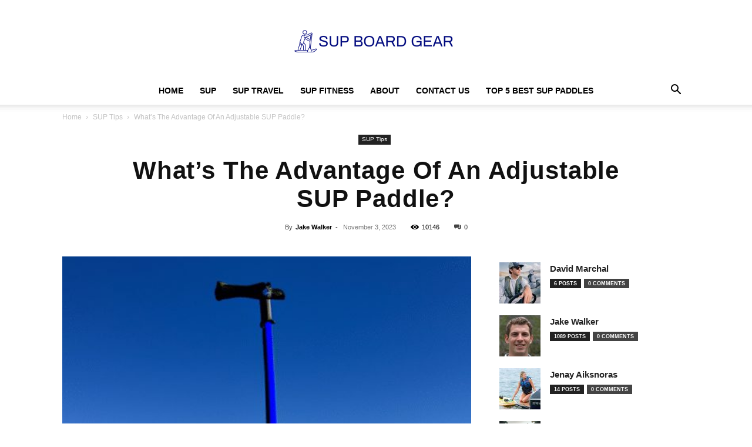

--- FILE ---
content_type: text/html; charset=UTF-8
request_url: https://supboardgear.com/whats-the-advantage-of-an-adjustable-sup-paddle/
body_size: 52084
content:
<!doctype html >
<!--[if IE 8]>    <html class="ie8" lang="en"> <![endif]-->
<!--[if IE 9]>    <html class="ie9" lang="en"> <![endif]-->
<!--[if gt IE 8]><!--> <html lang="en-US" prefix="og: https://ogp.me/ns#"> <!--<![endif]-->
<head><meta charset="UTF-8" /><script>if(navigator.userAgent.match(/MSIE|Internet Explorer/i)||navigator.userAgent.match(/Trident\/7\..*?rv:11/i)){var href=document.location.href;if(!href.match(/[?&]nowprocket/)){if(href.indexOf("?")==-1){if(href.indexOf("#")==-1){document.location.href=href+"?nowprocket=1"}else{document.location.href=href.replace("#","?nowprocket=1#")}}else{if(href.indexOf("#")==-1){document.location.href=href+"&nowprocket=1"}else{document.location.href=href.replace("#","&nowprocket=1#")}}}}</script><script>(()=>{class RocketLazyLoadScripts{constructor(){this.v="2.0.4",this.userEvents=["keydown","keyup","mousedown","mouseup","mousemove","mouseover","mouseout","touchmove","touchstart","touchend","touchcancel","wheel","click","dblclick","input"],this.attributeEvents=["onblur","onclick","oncontextmenu","ondblclick","onfocus","onmousedown","onmouseenter","onmouseleave","onmousemove","onmouseout","onmouseover","onmouseup","onmousewheel","onscroll","onsubmit"]}async t(){this.i(),this.o(),/iP(ad|hone)/.test(navigator.userAgent)&&this.h(),this.u(),this.l(this),this.m(),this.k(this),this.p(this),this._(),await Promise.all([this.R(),this.L()]),this.lastBreath=Date.now(),this.S(this),this.P(),this.D(),this.O(),this.M(),await this.C(this.delayedScripts.normal),await this.C(this.delayedScripts.defer),await this.C(this.delayedScripts.async),await this.T(),await this.F(),await this.j(),await this.A(),window.dispatchEvent(new Event("rocket-allScriptsLoaded")),this.everythingLoaded=!0,this.lastTouchEnd&&await new Promise(t=>setTimeout(t,500-Date.now()+this.lastTouchEnd)),this.I(),this.H(),this.U(),this.W()}i(){this.CSPIssue=sessionStorage.getItem("rocketCSPIssue"),document.addEventListener("securitypolicyviolation",t=>{this.CSPIssue||"script-src-elem"!==t.violatedDirective||"data"!==t.blockedURI||(this.CSPIssue=!0,sessionStorage.setItem("rocketCSPIssue",!0))},{isRocket:!0})}o(){window.addEventListener("pageshow",t=>{this.persisted=t.persisted,this.realWindowLoadedFired=!0},{isRocket:!0}),window.addEventListener("pagehide",()=>{this.onFirstUserAction=null},{isRocket:!0})}h(){let t;function e(e){t=e}window.addEventListener("touchstart",e,{isRocket:!0}),window.addEventListener("touchend",function i(o){o.changedTouches[0]&&t.changedTouches[0]&&Math.abs(o.changedTouches[0].pageX-t.changedTouches[0].pageX)<10&&Math.abs(o.changedTouches[0].pageY-t.changedTouches[0].pageY)<10&&o.timeStamp-t.timeStamp<200&&(window.removeEventListener("touchstart",e,{isRocket:!0}),window.removeEventListener("touchend",i,{isRocket:!0}),"INPUT"===o.target.tagName&&"text"===o.target.type||(o.target.dispatchEvent(new TouchEvent("touchend",{target:o.target,bubbles:!0})),o.target.dispatchEvent(new MouseEvent("mouseover",{target:o.target,bubbles:!0})),o.target.dispatchEvent(new PointerEvent("click",{target:o.target,bubbles:!0,cancelable:!0,detail:1,clientX:o.changedTouches[0].clientX,clientY:o.changedTouches[0].clientY})),event.preventDefault()))},{isRocket:!0})}q(t){this.userActionTriggered||("mousemove"!==t.type||this.firstMousemoveIgnored?"keyup"===t.type||"mouseover"===t.type||"mouseout"===t.type||(this.userActionTriggered=!0,this.onFirstUserAction&&this.onFirstUserAction()):this.firstMousemoveIgnored=!0),"click"===t.type&&t.preventDefault(),t.stopPropagation(),t.stopImmediatePropagation(),"touchstart"===this.lastEvent&&"touchend"===t.type&&(this.lastTouchEnd=Date.now()),"click"===t.type&&(this.lastTouchEnd=0),this.lastEvent=t.type,t.composedPath&&t.composedPath()[0].getRootNode()instanceof ShadowRoot&&(t.rocketTarget=t.composedPath()[0]),this.savedUserEvents.push(t)}u(){this.savedUserEvents=[],this.userEventHandler=this.q.bind(this),this.userEvents.forEach(t=>window.addEventListener(t,this.userEventHandler,{passive:!1,isRocket:!0})),document.addEventListener("visibilitychange",this.userEventHandler,{isRocket:!0})}U(){this.userEvents.forEach(t=>window.removeEventListener(t,this.userEventHandler,{passive:!1,isRocket:!0})),document.removeEventListener("visibilitychange",this.userEventHandler,{isRocket:!0}),this.savedUserEvents.forEach(t=>{(t.rocketTarget||t.target).dispatchEvent(new window[t.constructor.name](t.type,t))})}m(){const t="return false",e=Array.from(this.attributeEvents,t=>"data-rocket-"+t),i="["+this.attributeEvents.join("],[")+"]",o="[data-rocket-"+this.attributeEvents.join("],[data-rocket-")+"]",s=(e,i,o)=>{o&&o!==t&&(e.setAttribute("data-rocket-"+i,o),e["rocket"+i]=new Function("event",o),e.setAttribute(i,t))};new MutationObserver(t=>{for(const n of t)"attributes"===n.type&&(n.attributeName.startsWith("data-rocket-")||this.everythingLoaded?n.attributeName.startsWith("data-rocket-")&&this.everythingLoaded&&this.N(n.target,n.attributeName.substring(12)):s(n.target,n.attributeName,n.target.getAttribute(n.attributeName))),"childList"===n.type&&n.addedNodes.forEach(t=>{if(t.nodeType===Node.ELEMENT_NODE)if(this.everythingLoaded)for(const i of[t,...t.querySelectorAll(o)])for(const t of i.getAttributeNames())e.includes(t)&&this.N(i,t.substring(12));else for(const e of[t,...t.querySelectorAll(i)])for(const t of e.getAttributeNames())this.attributeEvents.includes(t)&&s(e,t,e.getAttribute(t))})}).observe(document,{subtree:!0,childList:!0,attributeFilter:[...this.attributeEvents,...e]})}I(){this.attributeEvents.forEach(t=>{document.querySelectorAll("[data-rocket-"+t+"]").forEach(e=>{this.N(e,t)})})}N(t,e){const i=t.getAttribute("data-rocket-"+e);i&&(t.setAttribute(e,i),t.removeAttribute("data-rocket-"+e))}k(t){Object.defineProperty(HTMLElement.prototype,"onclick",{get(){return this.rocketonclick||null},set(e){this.rocketonclick=e,this.setAttribute(t.everythingLoaded?"onclick":"data-rocket-onclick","this.rocketonclick(event)")}})}S(t){function e(e,i){let o=e[i];e[i]=null,Object.defineProperty(e,i,{get:()=>o,set(s){t.everythingLoaded?o=s:e["rocket"+i]=o=s}})}e(document,"onreadystatechange"),e(window,"onload"),e(window,"onpageshow");try{Object.defineProperty(document,"readyState",{get:()=>t.rocketReadyState,set(e){t.rocketReadyState=e},configurable:!0}),document.readyState="loading"}catch(t){console.log("WPRocket DJE readyState conflict, bypassing")}}l(t){this.originalAddEventListener=EventTarget.prototype.addEventListener,this.originalRemoveEventListener=EventTarget.prototype.removeEventListener,this.savedEventListeners=[],EventTarget.prototype.addEventListener=function(e,i,o){o&&o.isRocket||!t.B(e,this)&&!t.userEvents.includes(e)||t.B(e,this)&&!t.userActionTriggered||e.startsWith("rocket-")||t.everythingLoaded?t.originalAddEventListener.call(this,e,i,o):(t.savedEventListeners.push({target:this,remove:!1,type:e,func:i,options:o}),"mouseenter"!==e&&"mouseleave"!==e||t.originalAddEventListener.call(this,e,t.savedUserEvents.push,o))},EventTarget.prototype.removeEventListener=function(e,i,o){o&&o.isRocket||!t.B(e,this)&&!t.userEvents.includes(e)||t.B(e,this)&&!t.userActionTriggered||e.startsWith("rocket-")||t.everythingLoaded?t.originalRemoveEventListener.call(this,e,i,o):t.savedEventListeners.push({target:this,remove:!0,type:e,func:i,options:o})}}J(t,e){this.savedEventListeners=this.savedEventListeners.filter(i=>{let o=i.type,s=i.target||window;return e!==o||t!==s||(this.B(o,s)&&(i.type="rocket-"+o),this.$(i),!1)})}H(){EventTarget.prototype.addEventListener=this.originalAddEventListener,EventTarget.prototype.removeEventListener=this.originalRemoveEventListener,this.savedEventListeners.forEach(t=>this.$(t))}$(t){t.remove?this.originalRemoveEventListener.call(t.target,t.type,t.func,t.options):this.originalAddEventListener.call(t.target,t.type,t.func,t.options)}p(t){let e;function i(e){return t.everythingLoaded?e:e.split(" ").map(t=>"load"===t||t.startsWith("load.")?"rocket-jquery-load":t).join(" ")}function o(o){function s(e){const s=o.fn[e];o.fn[e]=o.fn.init.prototype[e]=function(){return this[0]===window&&t.userActionTriggered&&("string"==typeof arguments[0]||arguments[0]instanceof String?arguments[0]=i(arguments[0]):"object"==typeof arguments[0]&&Object.keys(arguments[0]).forEach(t=>{const e=arguments[0][t];delete arguments[0][t],arguments[0][i(t)]=e})),s.apply(this,arguments),this}}if(o&&o.fn&&!t.allJQueries.includes(o)){const e={DOMContentLoaded:[],"rocket-DOMContentLoaded":[]};for(const t in e)document.addEventListener(t,()=>{e[t].forEach(t=>t())},{isRocket:!0});o.fn.ready=o.fn.init.prototype.ready=function(i){function s(){parseInt(o.fn.jquery)>2?setTimeout(()=>i.bind(document)(o)):i.bind(document)(o)}return"function"==typeof i&&(t.realDomReadyFired?!t.userActionTriggered||t.fauxDomReadyFired?s():e["rocket-DOMContentLoaded"].push(s):e.DOMContentLoaded.push(s)),o([])},s("on"),s("one"),s("off"),t.allJQueries.push(o)}e=o}t.allJQueries=[],o(window.jQuery),Object.defineProperty(window,"jQuery",{get:()=>e,set(t){o(t)}})}P(){const t=new Map;document.write=document.writeln=function(e){const i=document.currentScript,o=document.createRange(),s=i.parentElement;let n=t.get(i);void 0===n&&(n=i.nextSibling,t.set(i,n));const c=document.createDocumentFragment();o.setStart(c,0),c.appendChild(o.createContextualFragment(e)),s.insertBefore(c,n)}}async R(){return new Promise(t=>{this.userActionTriggered?t():this.onFirstUserAction=t})}async L(){return new Promise(t=>{document.addEventListener("DOMContentLoaded",()=>{this.realDomReadyFired=!0,t()},{isRocket:!0})})}async j(){return this.realWindowLoadedFired?Promise.resolve():new Promise(t=>{window.addEventListener("load",t,{isRocket:!0})})}M(){this.pendingScripts=[];this.scriptsMutationObserver=new MutationObserver(t=>{for(const e of t)e.addedNodes.forEach(t=>{"SCRIPT"!==t.tagName||t.noModule||t.isWPRocket||this.pendingScripts.push({script:t,promise:new Promise(e=>{const i=()=>{const i=this.pendingScripts.findIndex(e=>e.script===t);i>=0&&this.pendingScripts.splice(i,1),e()};t.addEventListener("load",i,{isRocket:!0}),t.addEventListener("error",i,{isRocket:!0}),setTimeout(i,1e3)})})})}),this.scriptsMutationObserver.observe(document,{childList:!0,subtree:!0})}async F(){await this.X(),this.pendingScripts.length?(await this.pendingScripts[0].promise,await this.F()):this.scriptsMutationObserver.disconnect()}D(){this.delayedScripts={normal:[],async:[],defer:[]},document.querySelectorAll("script[type$=rocketlazyloadscript]").forEach(t=>{t.hasAttribute("data-rocket-src")?t.hasAttribute("async")&&!1!==t.async?this.delayedScripts.async.push(t):t.hasAttribute("defer")&&!1!==t.defer||"module"===t.getAttribute("data-rocket-type")?this.delayedScripts.defer.push(t):this.delayedScripts.normal.push(t):this.delayedScripts.normal.push(t)})}async _(){await this.L();let t=[];document.querySelectorAll("script[type$=rocketlazyloadscript][data-rocket-src]").forEach(e=>{let i=e.getAttribute("data-rocket-src");if(i&&!i.startsWith("data:")){i.startsWith("//")&&(i=location.protocol+i);try{const o=new URL(i).origin;o!==location.origin&&t.push({src:o,crossOrigin:e.crossOrigin||"module"===e.getAttribute("data-rocket-type")})}catch(t){}}}),t=[...new Map(t.map(t=>[JSON.stringify(t),t])).values()],this.Y(t,"preconnect")}async G(t){if(await this.K(),!0!==t.noModule||!("noModule"in HTMLScriptElement.prototype))return new Promise(e=>{let i;function o(){(i||t).setAttribute("data-rocket-status","executed"),e()}try{if(navigator.userAgent.includes("Firefox/")||""===navigator.vendor||this.CSPIssue)i=document.createElement("script"),[...t.attributes].forEach(t=>{let e=t.nodeName;"type"!==e&&("data-rocket-type"===e&&(e="type"),"data-rocket-src"===e&&(e="src"),i.setAttribute(e,t.nodeValue))}),t.text&&(i.text=t.text),t.nonce&&(i.nonce=t.nonce),i.hasAttribute("src")?(i.addEventListener("load",o,{isRocket:!0}),i.addEventListener("error",()=>{i.setAttribute("data-rocket-status","failed-network"),e()},{isRocket:!0}),setTimeout(()=>{i.isConnected||e()},1)):(i.text=t.text,o()),i.isWPRocket=!0,t.parentNode.replaceChild(i,t);else{const i=t.getAttribute("data-rocket-type"),s=t.getAttribute("data-rocket-src");i?(t.type=i,t.removeAttribute("data-rocket-type")):t.removeAttribute("type"),t.addEventListener("load",o,{isRocket:!0}),t.addEventListener("error",i=>{this.CSPIssue&&i.target.src.startsWith("data:")?(console.log("WPRocket: CSP fallback activated"),t.removeAttribute("src"),this.G(t).then(e)):(t.setAttribute("data-rocket-status","failed-network"),e())},{isRocket:!0}),s?(t.fetchPriority="high",t.removeAttribute("data-rocket-src"),t.src=s):t.src="data:text/javascript;base64,"+window.btoa(unescape(encodeURIComponent(t.text)))}}catch(i){t.setAttribute("data-rocket-status","failed-transform"),e()}});t.setAttribute("data-rocket-status","skipped")}async C(t){const e=t.shift();return e?(e.isConnected&&await this.G(e),this.C(t)):Promise.resolve()}O(){this.Y([...this.delayedScripts.normal,...this.delayedScripts.defer,...this.delayedScripts.async],"preload")}Y(t,e){this.trash=this.trash||[];let i=!0;var o=document.createDocumentFragment();t.forEach(t=>{const s=t.getAttribute&&t.getAttribute("data-rocket-src")||t.src;if(s&&!s.startsWith("data:")){const n=document.createElement("link");n.href=s,n.rel=e,"preconnect"!==e&&(n.as="script",n.fetchPriority=i?"high":"low"),t.getAttribute&&"module"===t.getAttribute("data-rocket-type")&&(n.crossOrigin=!0),t.crossOrigin&&(n.crossOrigin=t.crossOrigin),t.integrity&&(n.integrity=t.integrity),t.nonce&&(n.nonce=t.nonce),o.appendChild(n),this.trash.push(n),i=!1}}),document.head.appendChild(o)}W(){this.trash.forEach(t=>t.remove())}async T(){try{document.readyState="interactive"}catch(t){}this.fauxDomReadyFired=!0;try{await this.K(),this.J(document,"readystatechange"),document.dispatchEvent(new Event("rocket-readystatechange")),await this.K(),document.rocketonreadystatechange&&document.rocketonreadystatechange(),await this.K(),this.J(document,"DOMContentLoaded"),document.dispatchEvent(new Event("rocket-DOMContentLoaded")),await this.K(),this.J(window,"DOMContentLoaded"),window.dispatchEvent(new Event("rocket-DOMContentLoaded"))}catch(t){console.error(t)}}async A(){try{document.readyState="complete"}catch(t){}try{await this.K(),this.J(document,"readystatechange"),document.dispatchEvent(new Event("rocket-readystatechange")),await this.K(),document.rocketonreadystatechange&&document.rocketonreadystatechange(),await this.K(),this.J(window,"load"),window.dispatchEvent(new Event("rocket-load")),await this.K(),window.rocketonload&&window.rocketonload(),await this.K(),this.allJQueries.forEach(t=>t(window).trigger("rocket-jquery-load")),await this.K(),this.J(window,"pageshow");const t=new Event("rocket-pageshow");t.persisted=this.persisted,window.dispatchEvent(t),await this.K(),window.rocketonpageshow&&window.rocketonpageshow({persisted:this.persisted})}catch(t){console.error(t)}}async K(){Date.now()-this.lastBreath>45&&(await this.X(),this.lastBreath=Date.now())}async X(){return document.hidden?new Promise(t=>setTimeout(t)):new Promise(t=>requestAnimationFrame(t))}B(t,e){return e===document&&"readystatechange"===t||(e===document&&"DOMContentLoaded"===t||(e===window&&"DOMContentLoaded"===t||(e===window&&"load"===t||e===window&&"pageshow"===t)))}static run(){(new RocketLazyLoadScripts).t()}}RocketLazyLoadScripts.run()})();</script>
    <title>What&#039;s The Advantage Of An Adjustable SUP Paddle? | SUP Board Gear</title>
    
    <meta name="viewport" content="width=device-width, initial-scale=1.0">
    <link rel="pingback" href="https://supboardgear.com/xmlrpc.php" />
    <link rel="icon" type="image/png" href="https://supboardgear.com/wp-content/uploads/2022/12/sup-board-gear-favicon.jpg">
<!-- Search Engine Optimization by Rank Math PRO - https://rankmath.com/ -->
<meta name="description" content="Enhance your SUP experience with an adjustable paddle! From versatility to comfort, discover the advantages of using an adjustable SUP paddle."/>
<meta name="robots" content="follow, index, max-snippet:-1, max-video-preview:-1, max-image-preview:large"/>
<link rel="canonical" href="https://supboardgear.com/whats-the-advantage-of-an-adjustable-sup-paddle/" />
<meta property="og:locale" content="en_US" />
<meta property="og:type" content="article" />
<meta property="og:title" content="What&#039;s The Advantage Of An Adjustable SUP Paddle? | SUP Board Gear" />
<meta property="og:description" content="Enhance your SUP experience with an adjustable paddle! From versatility to comfort, discover the advantages of using an adjustable SUP paddle." />
<meta property="og:url" content="https://supboardgear.com/whats-the-advantage-of-an-adjustable-sup-paddle/" />
<meta property="og:site_name" content="SUP Board Gear Guide" />
<meta property="article:publisher" content="https://www.facebook.com/supboardgear/" />
<meta property="article:tag" content="Paddle" />
<meta property="article:tag" content="SUP" />
<meta property="article:section" content="SUP Tips" />
<meta property="og:image" content="https://supboardgear.com/wp-content/uploads/2023/11/whats-the-advantage-of-an-adjustable-sup-paddle.jpg" />
<meta property="og:image:secure_url" content="https://supboardgear.com/wp-content/uploads/2023/11/whats-the-advantage-of-an-adjustable-sup-paddle.jpg" />
<meta property="og:image:width" content="512" />
<meta property="og:image:height" content="512" />
<meta property="og:image:alt" content="whats the advantage of an adjustable sup paddle" />
<meta property="og:image:type" content="image/jpeg" />
<meta property="article:published_time" content="2023-11-03T13:20:13+00:00" />
<meta name="twitter:card" content="summary_large_image" />
<meta name="twitter:title" content="What&#039;s The Advantage Of An Adjustable SUP Paddle? | SUP Board Gear" />
<meta name="twitter:description" content="Enhance your SUP experience with an adjustable paddle! From versatility to comfort, discover the advantages of using an adjustable SUP paddle." />
<meta name="twitter:site" content="@supboardgear" />
<meta name="twitter:creator" content="@supboardgear" />
<meta name="twitter:image" content="https://supboardgear.com/wp-content/uploads/2023/11/whats-the-advantage-of-an-adjustable-sup-paddle.jpg" />
<meta name="twitter:label1" content="Written by" />
<meta name="twitter:data1" content="Jake Walker" />
<meta name="twitter:label2" content="Time to read" />
<meta name="twitter:data2" content="11 minutes" />
<script type="application/ld+json" class="rank-math-schema-pro">{"@context":"https://schema.org","@graph":[{"@type":"Place","@id":"https://supboardgear.com/#place","geo":{"@type":"GeoCoordinates","latitude":"40.800240204073255","longitude":" -74.1952618759407"},"hasMap":"https://www.google.com/maps/search/?api=1&amp;query=40.800240204073255, -74.1952618759407","address":{"@type":"PostalAddress","streetAddress":"388 Lakeview Dr","addressLocality":"Wyckoff","addressRegion":"NJ","postalCode":"07481","addressCountry":"US"}},{"@type":"Organization","@id":"https://supboardgear.com/#organization","name":"SUP Boards Gear Guide","url":"https://supboardgear.com","sameAs":["https://www.facebook.com/supboardgear/","https://twitter.com/supboardgear","https://www.linkedin.com/company/supboardgear/","https://www.instagram.com/supboardgear/","https://www.pinterest.com/supboardgear/","https://www.youtube.com/@supboardgear","https://www.tiktok.com/@supboardgear?lang=en"],"email":"info@supboardgear.com","address":{"@type":"PostalAddress","streetAddress":"388 Lakeview Dr","addressLocality":"Wyckoff","addressRegion":"NJ","postalCode":"07481","addressCountry":"US"},"logo":{"@type":"ImageObject","@id":"https://supboardgear.com/#logo","url":"https://supboardgear.com/wp-content/uploads/2022/12/sup-board-gear-logo.png","contentUrl":"https://supboardgear.com/wp-content/uploads/2022/12/sup-board-gear-logo.png","caption":"SUP Board Gear Guide","inLanguage":"en-US","width":"1000","height":"243"},"contactPoint":[{"@type":"ContactPoint","telephone":"+1 201 903 9724","contactType":"customer support"}],"description":"SUPBoardGear.com is a comprehensive resource for stand-up paddleboarding (SUP) enthusiasts, offering a wide range of information on equipment, techniques, and accessories. The site focuses on helping both beginners and experienced paddlers find the best gear to enhance their paddleboarding experience.","legalName":"SUP Boards Gear Guide","location":{"@id":"https://supboardgear.com/#place"}},{"@type":"WebSite","@id":"https://supboardgear.com/#website","url":"https://supboardgear.com","name":"SUP Board Gear Guide","publisher":{"@id":"https://supboardgear.com/#organization"},"inLanguage":"en-US"},{"@type":"ImageObject","@id":"https://supboardgear.com/wp-content/uploads/2023/11/whats-the-advantage-of-an-adjustable-sup-paddle.jpg","url":"https://supboardgear.com/wp-content/uploads/2023/11/whats-the-advantage-of-an-adjustable-sup-paddle.jpg","width":"512","height":"512","caption":"whats the advantage of an adjustable sup paddle","inLanguage":"en-US"},{"@type":"BreadcrumbList","@id":"https://supboardgear.com/whats-the-advantage-of-an-adjustable-sup-paddle/#breadcrumb","itemListElement":[{"@type":"ListItem","position":"1","item":{"@id":"https://supboardgear.com","name":"Home"}},{"@type":"ListItem","position":"2","item":{"@id":"https://supboardgear.com/tag/paddle/","name":"Paddle"}},{"@type":"ListItem","position":"3","item":{"@id":"https://supboardgear.com/whats-the-advantage-of-an-adjustable-sup-paddle/","name":"What&#8217;s The Advantage Of An Adjustable SUP Paddle?"}}]},{"@type":"WebPage","@id":"https://supboardgear.com/whats-the-advantage-of-an-adjustable-sup-paddle/#webpage","url":"https://supboardgear.com/whats-the-advantage-of-an-adjustable-sup-paddle/","name":"What&#039;s The Advantage Of An Adjustable SUP Paddle? | SUP Board Gear","datePublished":"2023-11-03T13:20:13+00:00","dateModified":"2023-11-03T13:20:13+00:00","isPartOf":{"@id":"https://supboardgear.com/#website"},"primaryImageOfPage":{"@id":"https://supboardgear.com/wp-content/uploads/2023/11/whats-the-advantage-of-an-adjustable-sup-paddle.jpg"},"inLanguage":"en-US","breadcrumb":{"@id":"https://supboardgear.com/whats-the-advantage-of-an-adjustable-sup-paddle/#breadcrumb"}},{"@type":"Person","@id":"https://supboardgear.com/author/jake/","name":"Jake Walker","description":"Hi, I'm Jake Walker, a passionate outdoor sports enthusiast and SUP Board expert. With years of experience in the field, I have gained extensive knowledge and expertise in all things related to SUP Boards. I am dedicated to providing valuable tips and advice to help fellow enthusiasts make informed decisions when it comes to choosing the right SUP Board gear. Throughout my journey in the SUP Board community, I have been recognized for my contributions and have received several prizes and rewards for my expertise. These accolades have further motivated me to continue sharing my knowledge and helping others navigate the exciting world of SUP Boarding. I believe in the transformative power of outdoor sports and how they can enhance our connection with nature. My writing philosophy revolves around inspiring individuals to embark on their own SUP Board adventures and embrace the thrill of exploring new waters. When it comes to my writing style, I strive to inject a personal touch into every piece I create. I want my readers to feel like they're having a conversation with a friend, providing them with relatable and practical advice that they can apply to their own SUP Boarding experiences. I am excited to be a part of SUPBoardGear.com, where I can engage with a community of like-minded individuals who share the same passion for SUP Boarding. Connect with me on this platform, and together, let's explore the world of SUP Boarding and make unforgettable memories on the water. Don't hesitate to reach out if you have any questions or need assistance in choosing the perfect SUP Board gear for your next adventure. Let's embark on this incredible journey together!","url":"https://supboardgear.com/author/jake/","image":{"@type":"ImageObject","@id":"https://supboardgear.com/wp-content/uploads/2023/08/cropped-cropped-cropped-cropped-Jake-Walker-96x96.jpg","url":"https://supboardgear.com/wp-content/uploads/2023/08/cropped-cropped-cropped-cropped-Jake-Walker-96x96.jpg","caption":"Jake Walker","inLanguage":"en-US"},"worksFor":{"@id":"https://supboardgear.com/#organization"}},{"@type":"BlogPosting","headline":"What&#039;s The Advantage Of An Adjustable SUP Paddle? | SUP Board Gear | SUP Board Gear Guide","datePublished":"2023-11-03T13:20:13+00:00","dateModified":"2023-11-03T13:20:13+00:00","articleSection":"Paddle, SUP","author":{"@id":"https://supboardgear.com/author/jake/","name":"Jake Walker"},"publisher":{"@id":"https://supboardgear.com/#organization"},"description":"Enhance your SUP experience with an adjustable paddle! From versatility to comfort, discover the advantages of using an adjustable SUP paddle.","name":"What&#039;s The Advantage Of An Adjustable SUP Paddle? | SUP Board Gear | SUP Board Gear Guide","@id":"https://supboardgear.com/whats-the-advantage-of-an-adjustable-sup-paddle/#richSnippet","isPartOf":{"@id":"https://supboardgear.com/whats-the-advantage-of-an-adjustable-sup-paddle/#webpage"},"image":{"@id":"https://supboardgear.com/wp-content/uploads/2023/11/whats-the-advantage-of-an-adjustable-sup-paddle.jpg"},"inLanguage":"en-US","mainEntityOfPage":{"@id":"https://supboardgear.com/whats-the-advantage-of-an-adjustable-sup-paddle/#webpage"}}]}</script>
<!-- /Rank Math WordPress SEO plugin -->

<link rel='dns-prefetch' href='//www.googletagmanager.com' />

<link rel="alternate" type="application/rss+xml" title="SUP Board Gear Guide &raquo; Feed" href="https://supboardgear.com/feed/" />
<link rel="alternate" type="application/rss+xml" title="SUP Board Gear Guide &raquo; Comments Feed" href="https://supboardgear.com/comments/feed/" />
<link rel="alternate" title="oEmbed (JSON)" type="application/json+oembed" href="https://supboardgear.com/wp-json/oembed/1.0/embed?url=https%3A%2F%2Fsupboardgear.com%2Fwhats-the-advantage-of-an-adjustable-sup-paddle%2F" />
<link rel="alternate" title="oEmbed (XML)" type="text/xml+oembed" href="https://supboardgear.com/wp-json/oembed/1.0/embed?url=https%3A%2F%2Fsupboardgear.com%2Fwhats-the-advantage-of-an-adjustable-sup-paddle%2F&#038;format=xml" />
<style id='wp-img-auto-sizes-contain-inline-css' type='text/css'>
img:is([sizes=auto i],[sizes^="auto," i]){contain-intrinsic-size:3000px 1500px}
/*# sourceURL=wp-img-auto-sizes-contain-inline-css */
</style>
<style id='wp-emoji-styles-inline-css' type='text/css'>

	img.wp-smiley, img.emoji {
		display: inline !important;
		border: none !important;
		box-shadow: none !important;
		height: 1em !important;
		width: 1em !important;
		margin: 0 0.07em !important;
		vertical-align: -0.1em !important;
		background: none !important;
		padding: 0 !important;
	}
/*# sourceURL=wp-emoji-styles-inline-css */
</style>
<style id='wp-block-library-inline-css' type='text/css'>
:root{--wp-block-synced-color:#7a00df;--wp-block-synced-color--rgb:122,0,223;--wp-bound-block-color:var(--wp-block-synced-color);--wp-editor-canvas-background:#ddd;--wp-admin-theme-color:#007cba;--wp-admin-theme-color--rgb:0,124,186;--wp-admin-theme-color-darker-10:#006ba1;--wp-admin-theme-color-darker-10--rgb:0,107,160.5;--wp-admin-theme-color-darker-20:#005a87;--wp-admin-theme-color-darker-20--rgb:0,90,135;--wp-admin-border-width-focus:2px}@media (min-resolution:192dpi){:root{--wp-admin-border-width-focus:1.5px}}.wp-element-button{cursor:pointer}:root .has-very-light-gray-background-color{background-color:#eee}:root .has-very-dark-gray-background-color{background-color:#313131}:root .has-very-light-gray-color{color:#eee}:root .has-very-dark-gray-color{color:#313131}:root .has-vivid-green-cyan-to-vivid-cyan-blue-gradient-background{background:linear-gradient(135deg,#00d084,#0693e3)}:root .has-purple-crush-gradient-background{background:linear-gradient(135deg,#34e2e4,#4721fb 50%,#ab1dfe)}:root .has-hazy-dawn-gradient-background{background:linear-gradient(135deg,#faaca8,#dad0ec)}:root .has-subdued-olive-gradient-background{background:linear-gradient(135deg,#fafae1,#67a671)}:root .has-atomic-cream-gradient-background{background:linear-gradient(135deg,#fdd79a,#004a59)}:root .has-nightshade-gradient-background{background:linear-gradient(135deg,#330968,#31cdcf)}:root .has-midnight-gradient-background{background:linear-gradient(135deg,#020381,#2874fc)}:root{--wp--preset--font-size--normal:16px;--wp--preset--font-size--huge:42px}.has-regular-font-size{font-size:1em}.has-larger-font-size{font-size:2.625em}.has-normal-font-size{font-size:var(--wp--preset--font-size--normal)}.has-huge-font-size{font-size:var(--wp--preset--font-size--huge)}.has-text-align-center{text-align:center}.has-text-align-left{text-align:left}.has-text-align-right{text-align:right}.has-fit-text{white-space:nowrap!important}#end-resizable-editor-section{display:none}.aligncenter{clear:both}.items-justified-left{justify-content:flex-start}.items-justified-center{justify-content:center}.items-justified-right{justify-content:flex-end}.items-justified-space-between{justify-content:space-between}.screen-reader-text{border:0;clip-path:inset(50%);height:1px;margin:-1px;overflow:hidden;padding:0;position:absolute;width:1px;word-wrap:normal!important}.screen-reader-text:focus{background-color:#ddd;clip-path:none;color:#444;display:block;font-size:1em;height:auto;left:5px;line-height:normal;padding:15px 23px 14px;text-decoration:none;top:5px;width:auto;z-index:100000}html :where(.has-border-color){border-style:solid}html :where([style*=border-top-color]){border-top-style:solid}html :where([style*=border-right-color]){border-right-style:solid}html :where([style*=border-bottom-color]){border-bottom-style:solid}html :where([style*=border-left-color]){border-left-style:solid}html :where([style*=border-width]){border-style:solid}html :where([style*=border-top-width]){border-top-style:solid}html :where([style*=border-right-width]){border-right-style:solid}html :where([style*=border-bottom-width]){border-bottom-style:solid}html :where([style*=border-left-width]){border-left-style:solid}html :where(img[class*=wp-image-]){height:auto;max-width:100%}:where(figure){margin:0 0 1em}html :where(.is-position-sticky){--wp-admin--admin-bar--position-offset:var(--wp-admin--admin-bar--height,0px)}@media screen and (max-width:600px){html :where(.is-position-sticky){--wp-admin--admin-bar--position-offset:0px}}

/*# sourceURL=wp-block-library-inline-css */
</style><link data-minify="1" rel='stylesheet' id='wc-blocks-style-css' href='https://supboardgear.com/wp-content/cache/min/1/wp-content/plugins/woocommerce/assets/client/blocks/wc-blocks.css?ver=1768507097' type='text/css' media='all' />
<style id='global-styles-inline-css' type='text/css'>
:root{--wp--preset--aspect-ratio--square: 1;--wp--preset--aspect-ratio--4-3: 4/3;--wp--preset--aspect-ratio--3-4: 3/4;--wp--preset--aspect-ratio--3-2: 3/2;--wp--preset--aspect-ratio--2-3: 2/3;--wp--preset--aspect-ratio--16-9: 16/9;--wp--preset--aspect-ratio--9-16: 9/16;--wp--preset--color--black: #000000;--wp--preset--color--cyan-bluish-gray: #abb8c3;--wp--preset--color--white: #ffffff;--wp--preset--color--pale-pink: #f78da7;--wp--preset--color--vivid-red: #cf2e2e;--wp--preset--color--luminous-vivid-orange: #ff6900;--wp--preset--color--luminous-vivid-amber: #fcb900;--wp--preset--color--light-green-cyan: #7bdcb5;--wp--preset--color--vivid-green-cyan: #00d084;--wp--preset--color--pale-cyan-blue: #8ed1fc;--wp--preset--color--vivid-cyan-blue: #0693e3;--wp--preset--color--vivid-purple: #9b51e0;--wp--preset--gradient--vivid-cyan-blue-to-vivid-purple: linear-gradient(135deg,rgb(6,147,227) 0%,rgb(155,81,224) 100%);--wp--preset--gradient--light-green-cyan-to-vivid-green-cyan: linear-gradient(135deg,rgb(122,220,180) 0%,rgb(0,208,130) 100%);--wp--preset--gradient--luminous-vivid-amber-to-luminous-vivid-orange: linear-gradient(135deg,rgb(252,185,0) 0%,rgb(255,105,0) 100%);--wp--preset--gradient--luminous-vivid-orange-to-vivid-red: linear-gradient(135deg,rgb(255,105,0) 0%,rgb(207,46,46) 100%);--wp--preset--gradient--very-light-gray-to-cyan-bluish-gray: linear-gradient(135deg,rgb(238,238,238) 0%,rgb(169,184,195) 100%);--wp--preset--gradient--cool-to-warm-spectrum: linear-gradient(135deg,rgb(74,234,220) 0%,rgb(151,120,209) 20%,rgb(207,42,186) 40%,rgb(238,44,130) 60%,rgb(251,105,98) 80%,rgb(254,248,76) 100%);--wp--preset--gradient--blush-light-purple: linear-gradient(135deg,rgb(255,206,236) 0%,rgb(152,150,240) 100%);--wp--preset--gradient--blush-bordeaux: linear-gradient(135deg,rgb(254,205,165) 0%,rgb(254,45,45) 50%,rgb(107,0,62) 100%);--wp--preset--gradient--luminous-dusk: linear-gradient(135deg,rgb(255,203,112) 0%,rgb(199,81,192) 50%,rgb(65,88,208) 100%);--wp--preset--gradient--pale-ocean: linear-gradient(135deg,rgb(255,245,203) 0%,rgb(182,227,212) 50%,rgb(51,167,181) 100%);--wp--preset--gradient--electric-grass: linear-gradient(135deg,rgb(202,248,128) 0%,rgb(113,206,126) 100%);--wp--preset--gradient--midnight: linear-gradient(135deg,rgb(2,3,129) 0%,rgb(40,116,252) 100%);--wp--preset--font-size--small: 11px;--wp--preset--font-size--medium: 20px;--wp--preset--font-size--large: 32px;--wp--preset--font-size--x-large: 42px;--wp--preset--font-size--regular: 15px;--wp--preset--font-size--larger: 50px;--wp--preset--spacing--20: 0.44rem;--wp--preset--spacing--30: 0.67rem;--wp--preset--spacing--40: 1rem;--wp--preset--spacing--50: 1.5rem;--wp--preset--spacing--60: 2.25rem;--wp--preset--spacing--70: 3.38rem;--wp--preset--spacing--80: 5.06rem;--wp--preset--shadow--natural: 6px 6px 9px rgba(0, 0, 0, 0.2);--wp--preset--shadow--deep: 12px 12px 50px rgba(0, 0, 0, 0.4);--wp--preset--shadow--sharp: 6px 6px 0px rgba(0, 0, 0, 0.2);--wp--preset--shadow--outlined: 6px 6px 0px -3px rgb(255, 255, 255), 6px 6px rgb(0, 0, 0);--wp--preset--shadow--crisp: 6px 6px 0px rgb(0, 0, 0);}:where(.is-layout-flex){gap: 0.5em;}:where(.is-layout-grid){gap: 0.5em;}body .is-layout-flex{display: flex;}.is-layout-flex{flex-wrap: wrap;align-items: center;}.is-layout-flex > :is(*, div){margin: 0;}body .is-layout-grid{display: grid;}.is-layout-grid > :is(*, div){margin: 0;}:where(.wp-block-columns.is-layout-flex){gap: 2em;}:where(.wp-block-columns.is-layout-grid){gap: 2em;}:where(.wp-block-post-template.is-layout-flex){gap: 1.25em;}:where(.wp-block-post-template.is-layout-grid){gap: 1.25em;}.has-black-color{color: var(--wp--preset--color--black) !important;}.has-cyan-bluish-gray-color{color: var(--wp--preset--color--cyan-bluish-gray) !important;}.has-white-color{color: var(--wp--preset--color--white) !important;}.has-pale-pink-color{color: var(--wp--preset--color--pale-pink) !important;}.has-vivid-red-color{color: var(--wp--preset--color--vivid-red) !important;}.has-luminous-vivid-orange-color{color: var(--wp--preset--color--luminous-vivid-orange) !important;}.has-luminous-vivid-amber-color{color: var(--wp--preset--color--luminous-vivid-amber) !important;}.has-light-green-cyan-color{color: var(--wp--preset--color--light-green-cyan) !important;}.has-vivid-green-cyan-color{color: var(--wp--preset--color--vivid-green-cyan) !important;}.has-pale-cyan-blue-color{color: var(--wp--preset--color--pale-cyan-blue) !important;}.has-vivid-cyan-blue-color{color: var(--wp--preset--color--vivid-cyan-blue) !important;}.has-vivid-purple-color{color: var(--wp--preset--color--vivid-purple) !important;}.has-black-background-color{background-color: var(--wp--preset--color--black) !important;}.has-cyan-bluish-gray-background-color{background-color: var(--wp--preset--color--cyan-bluish-gray) !important;}.has-white-background-color{background-color: var(--wp--preset--color--white) !important;}.has-pale-pink-background-color{background-color: var(--wp--preset--color--pale-pink) !important;}.has-vivid-red-background-color{background-color: var(--wp--preset--color--vivid-red) !important;}.has-luminous-vivid-orange-background-color{background-color: var(--wp--preset--color--luminous-vivid-orange) !important;}.has-luminous-vivid-amber-background-color{background-color: var(--wp--preset--color--luminous-vivid-amber) !important;}.has-light-green-cyan-background-color{background-color: var(--wp--preset--color--light-green-cyan) !important;}.has-vivid-green-cyan-background-color{background-color: var(--wp--preset--color--vivid-green-cyan) !important;}.has-pale-cyan-blue-background-color{background-color: var(--wp--preset--color--pale-cyan-blue) !important;}.has-vivid-cyan-blue-background-color{background-color: var(--wp--preset--color--vivid-cyan-blue) !important;}.has-vivid-purple-background-color{background-color: var(--wp--preset--color--vivid-purple) !important;}.has-black-border-color{border-color: var(--wp--preset--color--black) !important;}.has-cyan-bluish-gray-border-color{border-color: var(--wp--preset--color--cyan-bluish-gray) !important;}.has-white-border-color{border-color: var(--wp--preset--color--white) !important;}.has-pale-pink-border-color{border-color: var(--wp--preset--color--pale-pink) !important;}.has-vivid-red-border-color{border-color: var(--wp--preset--color--vivid-red) !important;}.has-luminous-vivid-orange-border-color{border-color: var(--wp--preset--color--luminous-vivid-orange) !important;}.has-luminous-vivid-amber-border-color{border-color: var(--wp--preset--color--luminous-vivid-amber) !important;}.has-light-green-cyan-border-color{border-color: var(--wp--preset--color--light-green-cyan) !important;}.has-vivid-green-cyan-border-color{border-color: var(--wp--preset--color--vivid-green-cyan) !important;}.has-pale-cyan-blue-border-color{border-color: var(--wp--preset--color--pale-cyan-blue) !important;}.has-vivid-cyan-blue-border-color{border-color: var(--wp--preset--color--vivid-cyan-blue) !important;}.has-vivid-purple-border-color{border-color: var(--wp--preset--color--vivid-purple) !important;}.has-vivid-cyan-blue-to-vivid-purple-gradient-background{background: var(--wp--preset--gradient--vivid-cyan-blue-to-vivid-purple) !important;}.has-light-green-cyan-to-vivid-green-cyan-gradient-background{background: var(--wp--preset--gradient--light-green-cyan-to-vivid-green-cyan) !important;}.has-luminous-vivid-amber-to-luminous-vivid-orange-gradient-background{background: var(--wp--preset--gradient--luminous-vivid-amber-to-luminous-vivid-orange) !important;}.has-luminous-vivid-orange-to-vivid-red-gradient-background{background: var(--wp--preset--gradient--luminous-vivid-orange-to-vivid-red) !important;}.has-very-light-gray-to-cyan-bluish-gray-gradient-background{background: var(--wp--preset--gradient--very-light-gray-to-cyan-bluish-gray) !important;}.has-cool-to-warm-spectrum-gradient-background{background: var(--wp--preset--gradient--cool-to-warm-spectrum) !important;}.has-blush-light-purple-gradient-background{background: var(--wp--preset--gradient--blush-light-purple) !important;}.has-blush-bordeaux-gradient-background{background: var(--wp--preset--gradient--blush-bordeaux) !important;}.has-luminous-dusk-gradient-background{background: var(--wp--preset--gradient--luminous-dusk) !important;}.has-pale-ocean-gradient-background{background: var(--wp--preset--gradient--pale-ocean) !important;}.has-electric-grass-gradient-background{background: var(--wp--preset--gradient--electric-grass) !important;}.has-midnight-gradient-background{background: var(--wp--preset--gradient--midnight) !important;}.has-small-font-size{font-size: var(--wp--preset--font-size--small) !important;}.has-medium-font-size{font-size: var(--wp--preset--font-size--medium) !important;}.has-large-font-size{font-size: var(--wp--preset--font-size--large) !important;}.has-x-large-font-size{font-size: var(--wp--preset--font-size--x-large) !important;}
/*# sourceURL=global-styles-inline-css */
</style>

<style id='classic-theme-styles-inline-css' type='text/css'>
/*! This file is auto-generated */
.wp-block-button__link{color:#fff;background-color:#32373c;border-radius:9999px;box-shadow:none;text-decoration:none;padding:calc(.667em + 2px) calc(1.333em + 2px);font-size:1.125em}.wp-block-file__button{background:#32373c;color:#fff;text-decoration:none}
/*# sourceURL=/wp-includes/css/classic-themes.min.css */
</style>
<link data-minify="1" rel='stylesheet' id='dynamic-product-embeds-css-css' href='https://supboardgear.com/wp-content/cache/min/1/wp-content/plugins/aiwisemind-helper/assets/styles/front-end.css?ver=1768507097' type='text/css' media='all' />
<link rel='stylesheet' id='cookie-notice-front-css' href='https://supboardgear.com/wp-content/plugins/cookie-notice/css/front.min.css?ver=2.5.11' type='text/css' media='all' />
<link data-minify="1" rel='stylesheet' id='woocommerce-layout-css' href='https://supboardgear.com/wp-content/cache/min/1/wp-content/plugins/woocommerce/assets/css/woocommerce-layout.css?ver=1768507097' type='text/css' media='all' />
<link data-minify="1" rel='stylesheet' id='woocommerce-smallscreen-css' href='https://supboardgear.com/wp-content/cache/min/1/wp-content/plugins/woocommerce/assets/css/woocommerce-smallscreen.css?ver=1768507097' type='text/css' media='only screen and (max-width: 768px)' />
<link data-minify="1" rel='stylesheet' id='woocommerce-general-css' href='https://supboardgear.com/wp-content/cache/background-css/1/supboardgear.com/wp-content/cache/min/1/wp-content/plugins/woocommerce/assets/css/woocommerce.css?ver=1768507097&wpr_t=1769098999' type='text/css' media='all' />
<style id='woocommerce-inline-inline-css' type='text/css'>
.woocommerce form .form-row .required { visibility: visible; }
/*# sourceURL=woocommerce-inline-inline-css */
</style>
<link rel='stylesheet' id='ez-toc-css' href='https://supboardgear.com/wp-content/plugins/easy-table-of-contents/assets/css/screen.min.css?ver=2.0.80' type='text/css' media='all' />
<style id='ez-toc-inline-css' type='text/css'>
div#ez-toc-container .ez-toc-title {font-size: 120%;}div#ez-toc-container .ez-toc-title {font-weight: 500;}div#ez-toc-container ul li , div#ez-toc-container ul li a {font-size: 95%;}div#ez-toc-container ul li , div#ez-toc-container ul li a {font-weight: 500;}div#ez-toc-container nav ul ul li {font-size: 90%;}.ez-toc-box-title {font-weight: bold; margin-bottom: 10px; text-align: center; text-transform: uppercase; letter-spacing: 1px; color: #666; padding-bottom: 5px;position:absolute;top:-4%;left:5%;background-color: inherit;transition: top 0.3s ease;}.ez-toc-box-title.toc-closed {top:-25%;}
.ez-toc-container-direction {direction: ltr;}.ez-toc-counter ul{counter-reset: item ;}.ez-toc-counter nav ul li a::before {content: counters(item, '.', decimal) '. ';display: inline-block;counter-increment: item;flex-grow: 0;flex-shrink: 0;margin-right: .2em; float: left; }.ez-toc-widget-direction {direction: ltr;}.ez-toc-widget-container ul{counter-reset: item ;}.ez-toc-widget-container nav ul li a::before {content: counters(item, '.', decimal) '. ';display: inline-block;counter-increment: item;flex-grow: 0;flex-shrink: 0;margin-right: .2em; float: left; }
/*# sourceURL=ez-toc-inline-css */
</style>
<link data-minify="1" rel='stylesheet' id='td-plugin-multi-purpose-css' href='https://supboardgear.com/wp-content/cache/min/1/wp-content/plugins/td-composer/td-multi-purpose/style.css?ver=1768507097' type='text/css' media='all' />
<link data-minify="1" rel='stylesheet' id='td-theme-css' href='https://supboardgear.com/wp-content/cache/min/1/wp-content/themes/Newspaper/style.css?ver=1768507097' type='text/css' media='all' />
<style id='td-theme-inline-css' type='text/css'>@media (max-width:767px){.td-header-desktop-wrap{display:none}}@media (min-width:767px){.td-header-mobile-wrap{display:none}}</style>
<link data-minify="1" rel='stylesheet' id='td-theme-woo-css' href='https://supboardgear.com/wp-content/cache/min/1/wp-content/themes/Newspaper/style-woocommerce.css?ver=1768507097' type='text/css' media='all' />
<link data-minify="1" rel='stylesheet' id='td-legacy-framework-front-style-css' href='https://supboardgear.com/wp-content/cache/background-css/1/supboardgear.com/wp-content/cache/min/1/wp-content/plugins/td-composer/legacy/Newspaper/assets/css/td_legacy_main.css?ver=1768507097&wpr_t=1769098999' type='text/css' media='all' />
<link data-minify="1" rel='stylesheet' id='td-legacy-framework-woo-style-css' href='https://supboardgear.com/wp-content/cache/min/1/wp-content/plugins/td-composer/legacy/Newspaper/assets/css/td_legacy_woocommerce.css?ver=1768507097' type='text/css' media='all' />
<link data-minify="1" rel='stylesheet' id='td-standard-pack-framework-front-style-css' href='https://supboardgear.com/wp-content/cache/background-css/1/supboardgear.com/wp-content/cache/min/1/wp-content/plugins/td-standard-pack/Newspaper/assets/css/td_standard_pack_main.css?ver=1768507097&wpr_t=1769098999' type='text/css' media='all' />
<link data-minify="1" rel='stylesheet' id='tdb_style_cloud_templates_front-css' href='https://supboardgear.com/wp-content/cache/min/1/wp-content/plugins/td-cloud-library/assets/css/tdb_main.css?ver=1768507097' type='text/css' media='all' />
<style id='rocket-lazyload-inline-css' type='text/css'>
.rll-youtube-player{position:relative;padding-bottom:56.23%;height:0;overflow:hidden;max-width:100%;}.rll-youtube-player:focus-within{outline: 2px solid currentColor;outline-offset: 5px;}.rll-youtube-player iframe{position:absolute;top:0;left:0;width:100%;height:100%;z-index:100;background:0 0}.rll-youtube-player img{bottom:0;display:block;left:0;margin:auto;max-width:100%;width:100%;position:absolute;right:0;top:0;border:none;height:auto;-webkit-transition:.4s all;-moz-transition:.4s all;transition:.4s all}.rll-youtube-player img:hover{-webkit-filter:brightness(75%)}.rll-youtube-player .play{height:100%;width:100%;left:0;top:0;position:absolute;background:var(--wpr-bg-3331456d-e97c-40b2-8b5a-adede53f2961) no-repeat center;background-color: transparent !important;cursor:pointer;border:none;}
/*# sourceURL=rocket-lazyload-inline-css */
</style>
<script type="rocketlazyloadscript" data-rocket-type="text/javascript" data-rocket-src="https://supboardgear.com/wp-includes/js/jquery/jquery.min.js?ver=3.7.1" id="jquery-core-js" data-rocket-defer defer></script>
<script type="rocketlazyloadscript" data-rocket-type="text/javascript" data-rocket-src="https://supboardgear.com/wp-includes/js/jquery/jquery-migrate.min.js?ver=3.4.1" id="jquery-migrate-js" data-rocket-defer defer></script>
<script type="text/javascript" id="cegg-price-alert-js-extra">
/* <![CDATA[ */
var ceggPriceAlert = {"ajaxurl":"https://supboardgear.com/wp-admin/admin-ajax.php","nonce":"bbe77aa1dd"};
//# sourceURL=cegg-price-alert-js-extra
/* ]]> */
</script>
<script type="rocketlazyloadscript" data-minify="1" data-rocket-type="text/javascript" data-rocket-src="https://supboardgear.com/wp-content/cache/min/1/wp-content/plugins/content-egg/res/js/price_alert.js?ver=1768507097" id="cegg-price-alert-js" data-rocket-defer defer></script>
<script type="rocketlazyloadscript" data-rocket-type="text/javascript" id="cookie-notice-front-js-before">
/* <![CDATA[ */
var cnArgs = {"ajaxUrl":"https:\/\/supboardgear.com\/wp-admin\/admin-ajax.php","nonce":"39b94f55f8","hideEffect":"fade","position":"bottom","onScroll":false,"onScrollOffset":100,"onClick":false,"cookieName":"cookie_notice_accepted","cookieTime":2592000,"cookieTimeRejected":2592000,"globalCookie":false,"redirection":false,"cache":true,"revokeCookies":false,"revokeCookiesOpt":"automatic"};

//# sourceURL=cookie-notice-front-js-before
/* ]]> */
</script>
<script type="rocketlazyloadscript" data-rocket-type="text/javascript" data-rocket-src="https://supboardgear.com/wp-content/plugins/cookie-notice/js/front.min.js?ver=2.5.11" id="cookie-notice-front-js" data-rocket-defer defer></script>
<script type="rocketlazyloadscript" data-rocket-type="text/javascript" data-rocket-src="https://supboardgear.com/wp-content/plugins/woocommerce/assets/js/jquery-blockui/jquery.blockUI.min.js?ver=2.7.0-wc.10.4.3" id="wc-jquery-blockui-js" defer="defer" data-wp-strategy="defer"></script>
<script type="text/javascript" id="wc-add-to-cart-js-extra">
/* <![CDATA[ */
var wc_add_to_cart_params = {"ajax_url":"/wp-admin/admin-ajax.php","wc_ajax_url":"/?wc-ajax=%%endpoint%%","i18n_view_cart":"View cart","cart_url":"https://supboardgear.com/cart/","is_cart":"","cart_redirect_after_add":"no"};
//# sourceURL=wc-add-to-cart-js-extra
/* ]]> */
</script>
<script type="rocketlazyloadscript" data-rocket-type="text/javascript" data-rocket-src="https://supboardgear.com/wp-content/plugins/woocommerce/assets/js/frontend/add-to-cart.min.js?ver=10.4.3" id="wc-add-to-cart-js" defer="defer" data-wp-strategy="defer"></script>
<script type="rocketlazyloadscript" data-rocket-type="text/javascript" data-rocket-src="https://supboardgear.com/wp-content/plugins/woocommerce/assets/js/js-cookie/js.cookie.min.js?ver=2.1.4-wc.10.4.3" id="wc-js-cookie-js" defer="defer" data-wp-strategy="defer"></script>
<script type="text/javascript" id="woocommerce-js-extra">
/* <![CDATA[ */
var woocommerce_params = {"ajax_url":"/wp-admin/admin-ajax.php","wc_ajax_url":"/?wc-ajax=%%endpoint%%","i18n_password_show":"Show password","i18n_password_hide":"Hide password"};
//# sourceURL=woocommerce-js-extra
/* ]]> */
</script>
<script type="rocketlazyloadscript" data-rocket-type="text/javascript" data-rocket-src="https://supboardgear.com/wp-content/plugins/woocommerce/assets/js/frontend/woocommerce.min.js?ver=10.4.3" id="woocommerce-js" defer="defer" data-wp-strategy="defer"></script>
<link rel="https://api.w.org/" href="https://supboardgear.com/wp-json/" /><link rel="alternate" title="JSON" type="application/json" href="https://supboardgear.com/wp-json/wp/v2/posts/15939" /><link rel="EditURI" type="application/rsd+xml" title="RSD" href="https://supboardgear.com/xmlrpc.php?rsd" />

<link rel='shortlink' href='https://supboardgear.com/?p=15939' />
<meta name="generator" content="Site Kit by Google 1.170.0" />    <script type="rocketlazyloadscript">
        window.tdb_global_vars = {"wpRestUrl":"https:\/\/supboardgear.com\/wp-json\/","permalinkStructure":"\/%postname%\/"};
        window.tdb_p_autoload_vars = {"isAjax":false,"isAdminBarShowing":false,"autoloadStatus":"on","origPostEditUrl":null};
    </script>
    
    <style id="tdb-global-colors">:root{--accent-color:#fff}</style>

    
		<noscript><style>.woocommerce-product-gallery{ opacity: 1 !important; }</style></noscript>
	
<!-- JS generated by theme -->

<script type="rocketlazyloadscript" data-rocket-type="text/javascript" id="td-generated-header-js">
    
    

	    var tdBlocksArray = []; //here we store all the items for the current page

	    // td_block class - each ajax block uses a object of this class for requests
	    function tdBlock() {
		    this.id = '';
		    this.block_type = 1; //block type id (1-234 etc)
		    this.atts = '';
		    this.td_column_number = '';
		    this.td_current_page = 1; //
		    this.post_count = 0; //from wp
		    this.found_posts = 0; //from wp
		    this.max_num_pages = 0; //from wp
		    this.td_filter_value = ''; //current live filter value
		    this.is_ajax_running = false;
		    this.td_user_action = ''; // load more or infinite loader (used by the animation)
		    this.header_color = '';
		    this.ajax_pagination_infinite_stop = ''; //show load more at page x
	    }

        // td_js_generator - mini detector
        ( function () {
            var htmlTag = document.getElementsByTagName("html")[0];

	        if ( navigator.userAgent.indexOf("MSIE 10.0") > -1 ) {
                htmlTag.className += ' ie10';
            }

            if ( !!navigator.userAgent.match(/Trident.*rv\:11\./) ) {
                htmlTag.className += ' ie11';
            }

	        if ( navigator.userAgent.indexOf("Edge") > -1 ) {
                htmlTag.className += ' ieEdge';
            }

            if ( /(iPad|iPhone|iPod)/g.test(navigator.userAgent) ) {
                htmlTag.className += ' td-md-is-ios';
            }

            var user_agent = navigator.userAgent.toLowerCase();
            if ( user_agent.indexOf("android") > -1 ) {
                htmlTag.className += ' td-md-is-android';
            }

            if ( -1 !== navigator.userAgent.indexOf('Mac OS X')  ) {
                htmlTag.className += ' td-md-is-os-x';
            }

            if ( /chrom(e|ium)/.test(navigator.userAgent.toLowerCase()) ) {
               htmlTag.className += ' td-md-is-chrome';
            }

            if ( -1 !== navigator.userAgent.indexOf('Firefox') ) {
                htmlTag.className += ' td-md-is-firefox';
            }

            if ( -1 !== navigator.userAgent.indexOf('Safari') && -1 === navigator.userAgent.indexOf('Chrome') ) {
                htmlTag.className += ' td-md-is-safari';
            }

            if( -1 !== navigator.userAgent.indexOf('IEMobile') ){
                htmlTag.className += ' td-md-is-iemobile';
            }

        })();

        var tdLocalCache = {};

        ( function () {
            "use strict";

            tdLocalCache = {
                data: {},
                remove: function (resource_id) {
                    delete tdLocalCache.data[resource_id];
                },
                exist: function (resource_id) {
                    return tdLocalCache.data.hasOwnProperty(resource_id) && tdLocalCache.data[resource_id] !== null;
                },
                get: function (resource_id) {
                    return tdLocalCache.data[resource_id];
                },
                set: function (resource_id, cachedData) {
                    tdLocalCache.remove(resource_id);
                    tdLocalCache.data[resource_id] = cachedData;
                }
            };
        })();

    
    
var td_viewport_interval_list=[{"limitBottom":767,"sidebarWidth":228},{"limitBottom":1018,"sidebarWidth":300},{"limitBottom":1140,"sidebarWidth":324}];
var tdc_is_installed="yes";
var tdc_domain_active=false;
var td_ajax_url="https:\/\/supboardgear.com\/wp-admin\/admin-ajax.php?td_theme_name=Newspaper&v=12.7.4";
var td_get_template_directory_uri="https:\/\/supboardgear.com\/wp-content\/plugins\/td-composer\/legacy\/common";
var tds_snap_menu="snap";
var tds_logo_on_sticky="";
var tds_header_style="10";
var td_please_wait="Please wait...";
var td_email_user_pass_incorrect="User or password incorrect!";
var td_email_user_incorrect="Email or username incorrect!";
var td_email_incorrect="Email incorrect!";
var td_user_incorrect="Username incorrect!";
var td_email_user_empty="Email or username empty!";
var td_pass_empty="Pass empty!";
var td_pass_pattern_incorrect="Invalid Pass Pattern!";
var td_retype_pass_incorrect="Retyped Pass incorrect!";
var tds_more_articles_on_post_enable="";
var tds_more_articles_on_post_time_to_wait="3";
var tds_more_articles_on_post_pages_distance_from_top=0;
var tds_captcha="";
var tds_theme_color_site_wide="#4db2ec";
var tds_smart_sidebar="enabled";
var tdThemeName="Newspaper";
var tdThemeNameWl="Newspaper";
var td_magnific_popup_translation_tPrev="Previous (Left arrow key)";
var td_magnific_popup_translation_tNext="Next (Right arrow key)";
var td_magnific_popup_translation_tCounter="%curr% of %total%";
var td_magnific_popup_translation_ajax_tError="The content from %url% could not be loaded.";
var td_magnific_popup_translation_image_tError="The image #%curr% could not be loaded.";
var tdBlockNonce="ec3e15d535";
var tdMobileMenu="enabled";
var tdMobileSearch="enabled";
var tdDateNamesI18n={"month_names":["January","February","March","April","May","June","July","August","September","October","November","December"],"month_names_short":["Jan","Feb","Mar","Apr","May","Jun","Jul","Aug","Sep","Oct","Nov","Dec"],"day_names":["Sunday","Monday","Tuesday","Wednesday","Thursday","Friday","Saturday"],"day_names_short":["Sun","Mon","Tue","Wed","Thu","Fri","Sat"]};
var tdb_modal_confirm="Save";
var tdb_modal_cancel="Cancel";
var tdb_modal_confirm_alt="Yes";
var tdb_modal_cancel_alt="No";
var td_deploy_mode="deploy";
var td_ad_background_click_link="";
var td_ad_background_click_target="";
</script>


<!-- Header style compiled by theme -->

<style>.td-menu-background,.td-search-background{background-image:var(--wpr-bg-7c4f5501-cb06-4341-8184-6f3501e44b8d)}.white-popup-block:before{background-image:var(--wpr-bg-d0b02e41-0e83-4702-b2e8-a28d07280c74)}:root{--td_mobile_gradient_one_mob:rgba(0,0,0,0.5);--td_mobile_gradient_two_mob:rgba(0,0,0,0.6)}.td-header-wrap .td-header-top-menu-full,.td-header-wrap .top-header-menu .sub-menu,.tdm-header-style-1.td-header-wrap .td-header-top-menu-full,.tdm-header-style-1.td-header-wrap .top-header-menu .sub-menu,.tdm-header-style-2.td-header-wrap .td-header-top-menu-full,.tdm-header-style-2.td-header-wrap .top-header-menu .sub-menu,.tdm-header-style-3.td-header-wrap .td-header-top-menu-full,.tdm-header-style-3.td-header-wrap .top-header-menu .sub-menu{background-color:#000000}.td-header-style-8 .td-header-top-menu-full{background-color:transparent}.td-header-style-8 .td-header-top-menu-full .td-header-top-menu{background-color:#000000;padding-left:15px;padding-right:15px}.td-header-wrap .td-header-top-menu-full .td-header-top-menu,.td-header-wrap .td-header-top-menu-full{border-bottom:none}.td-header-top-menu,.td-header-top-menu a,.td-header-wrap .td-header-top-menu-full .td-header-top-menu,.td-header-wrap .td-header-top-menu-full a,.td-header-style-8 .td-header-top-menu,.td-header-style-8 .td-header-top-menu a,.td-header-top-menu .td-drop-down-search .entry-title a{color:#ffffff}.td-footer-wrapper::before{opacity:0.7}.td-menu-background,.td-search-background{background-image:var(--wpr-bg-7c4f5501-cb06-4341-8184-6f3501e44b8d)}.white-popup-block:before{background-image:var(--wpr-bg-d0b02e41-0e83-4702-b2e8-a28d07280c74)}:root{--td_mobile_gradient_one_mob:rgba(0,0,0,0.5);--td_mobile_gradient_two_mob:rgba(0,0,0,0.6)}.td-header-wrap .td-header-top-menu-full,.td-header-wrap .top-header-menu .sub-menu,.tdm-header-style-1.td-header-wrap .td-header-top-menu-full,.tdm-header-style-1.td-header-wrap .top-header-menu .sub-menu,.tdm-header-style-2.td-header-wrap .td-header-top-menu-full,.tdm-header-style-2.td-header-wrap .top-header-menu .sub-menu,.tdm-header-style-3.td-header-wrap .td-header-top-menu-full,.tdm-header-style-3.td-header-wrap .top-header-menu .sub-menu{background-color:#000000}.td-header-style-8 .td-header-top-menu-full{background-color:transparent}.td-header-style-8 .td-header-top-menu-full .td-header-top-menu{background-color:#000000;padding-left:15px;padding-right:15px}.td-header-wrap .td-header-top-menu-full .td-header-top-menu,.td-header-wrap .td-header-top-menu-full{border-bottom:none}.td-header-top-menu,.td-header-top-menu a,.td-header-wrap .td-header-top-menu-full .td-header-top-menu,.td-header-wrap .td-header-top-menu-full a,.td-header-style-8 .td-header-top-menu,.td-header-style-8 .td-header-top-menu a,.td-header-top-menu .td-drop-down-search .entry-title a{color:#ffffff}.td-footer-wrapper::before{opacity:0.7}</style>

<!-- Google tag (gtag.js) -->
<script type="rocketlazyloadscript" async data-rocket-src="https://www.googletagmanager.com/gtag/js?id=G-464YD9B0FF"></script>
<script type="rocketlazyloadscript">
  window.dataLayer = window.dataLayer || [];
  function gtag(){dataLayer.push(arguments);}
  gtag('js', new Date());

  gtag('config', 'G-464YD9B0FF');
</script>


<script type="application/ld+json">
    {
        "@context": "https://schema.org",
        "@type": "BreadcrumbList",
        "itemListElement": [
            {
                "@type": "ListItem",
                "position": 1,
                "item": {
                    "@type": "WebSite",
                    "@id": "https://supboardgear.com/",
                    "name": "Home"
                }
            },
            {
                "@type": "ListItem",
                "position": 2,
                    "item": {
                    "@type": "WebPage",
                    "@id": "https://supboardgear.com/sup-tips/",
                    "name": "SUP Tips"
                }
            }
            ,{
                "@type": "ListItem",
                "position": 3,
                    "item": {
                    "@type": "WebPage",
                    "@id": "https://supboardgear.com/whats-the-advantage-of-an-adjustable-sup-paddle/",
                    "name": "What&#8217;s The Advantage Of An Adjustable SUP Paddle?"                                
                }
            }    
        ]
    }
</script>
<link rel="icon" href="https://supboardgear.com/wp-content/uploads/2022/12/cropped-sup-board-gear-favicon-32x32.jpg" sizes="32x32" />
<link rel="icon" href="https://supboardgear.com/wp-content/uploads/2022/12/cropped-sup-board-gear-favicon-192x192.jpg" sizes="192x192" />
<link rel="apple-touch-icon" href="https://supboardgear.com/wp-content/uploads/2022/12/cropped-sup-board-gear-favicon-180x180.jpg" />
<meta name="msapplication-TileImage" content="https://supboardgear.com/wp-content/uploads/2022/12/cropped-sup-board-gear-favicon-270x270.jpg" />

<!-- Button style compiled by theme -->

<style></style>

	<style id="tdw-css-placeholder"></style><noscript><style id="rocket-lazyload-nojs-css">.rll-youtube-player, [data-lazy-src]{display:none !important;}</style></noscript><style id="wpr-lazyload-bg-container"></style><style id="wpr-lazyload-bg-exclusion"></style>
<noscript>
<style id="wpr-lazyload-bg-nostyle">.woocommerce .blockUI.blockOverlay::before{--wpr-bg-a010178d-a1bf-4747-8dbb-90b9f97f5107: url('https://supboardgear.com/wp-content/plugins/woocommerce/assets/images/icons/loader.svg');}.woocommerce .loader::before{--wpr-bg-d20fd407-b9c8-453a-bffc-1d4b5d96d642: url('https://supboardgear.com/wp-content/plugins/woocommerce/assets/images/icons/loader.svg');}#add_payment_method #payment div.payment_box .wc-credit-card-form-card-cvc.visa,#add_payment_method #payment div.payment_box .wc-credit-card-form-card-expiry.visa,#add_payment_method #payment div.payment_box .wc-credit-card-form-card-number.visa,.woocommerce-cart #payment div.payment_box .wc-credit-card-form-card-cvc.visa,.woocommerce-cart #payment div.payment_box .wc-credit-card-form-card-expiry.visa,.woocommerce-cart #payment div.payment_box .wc-credit-card-form-card-number.visa,.woocommerce-checkout #payment div.payment_box .wc-credit-card-form-card-cvc.visa,.woocommerce-checkout #payment div.payment_box .wc-credit-card-form-card-expiry.visa,.woocommerce-checkout #payment div.payment_box .wc-credit-card-form-card-number.visa{--wpr-bg-ced97c2b-be34-417b-bb63-04593c7ee5e5: url('https://supboardgear.com/wp-content/plugins/woocommerce/assets/images/icons/credit-cards/visa.svg');}#add_payment_method #payment div.payment_box .wc-credit-card-form-card-cvc.mastercard,#add_payment_method #payment div.payment_box .wc-credit-card-form-card-expiry.mastercard,#add_payment_method #payment div.payment_box .wc-credit-card-form-card-number.mastercard,.woocommerce-cart #payment div.payment_box .wc-credit-card-form-card-cvc.mastercard,.woocommerce-cart #payment div.payment_box .wc-credit-card-form-card-expiry.mastercard,.woocommerce-cart #payment div.payment_box .wc-credit-card-form-card-number.mastercard,.woocommerce-checkout #payment div.payment_box .wc-credit-card-form-card-cvc.mastercard,.woocommerce-checkout #payment div.payment_box .wc-credit-card-form-card-expiry.mastercard,.woocommerce-checkout #payment div.payment_box .wc-credit-card-form-card-number.mastercard{--wpr-bg-75341d81-5632-4996-90d7-fad103fd6e6e: url('https://supboardgear.com/wp-content/plugins/woocommerce/assets/images/icons/credit-cards/mastercard.svg');}#add_payment_method #payment div.payment_box .wc-credit-card-form-card-cvc.laser,#add_payment_method #payment div.payment_box .wc-credit-card-form-card-expiry.laser,#add_payment_method #payment div.payment_box .wc-credit-card-form-card-number.laser,.woocommerce-cart #payment div.payment_box .wc-credit-card-form-card-cvc.laser,.woocommerce-cart #payment div.payment_box .wc-credit-card-form-card-expiry.laser,.woocommerce-cart #payment div.payment_box .wc-credit-card-form-card-number.laser,.woocommerce-checkout #payment div.payment_box .wc-credit-card-form-card-cvc.laser,.woocommerce-checkout #payment div.payment_box .wc-credit-card-form-card-expiry.laser,.woocommerce-checkout #payment div.payment_box .wc-credit-card-form-card-number.laser{--wpr-bg-2be89d55-1e6d-4542-af45-74a52ae3593c: url('https://supboardgear.com/wp-content/plugins/woocommerce/assets/images/icons/credit-cards/laser.svg');}#add_payment_method #payment div.payment_box .wc-credit-card-form-card-cvc.dinersclub,#add_payment_method #payment div.payment_box .wc-credit-card-form-card-expiry.dinersclub,#add_payment_method #payment div.payment_box .wc-credit-card-form-card-number.dinersclub,.woocommerce-cart #payment div.payment_box .wc-credit-card-form-card-cvc.dinersclub,.woocommerce-cart #payment div.payment_box .wc-credit-card-form-card-expiry.dinersclub,.woocommerce-cart #payment div.payment_box .wc-credit-card-form-card-number.dinersclub,.woocommerce-checkout #payment div.payment_box .wc-credit-card-form-card-cvc.dinersclub,.woocommerce-checkout #payment div.payment_box .wc-credit-card-form-card-expiry.dinersclub,.woocommerce-checkout #payment div.payment_box .wc-credit-card-form-card-number.dinersclub{--wpr-bg-b60326b0-048b-4f27-9e13-08d611fa8950: url('https://supboardgear.com/wp-content/plugins/woocommerce/assets/images/icons/credit-cards/diners.svg');}#add_payment_method #payment div.payment_box .wc-credit-card-form-card-cvc.maestro,#add_payment_method #payment div.payment_box .wc-credit-card-form-card-expiry.maestro,#add_payment_method #payment div.payment_box .wc-credit-card-form-card-number.maestro,.woocommerce-cart #payment div.payment_box .wc-credit-card-form-card-cvc.maestro,.woocommerce-cart #payment div.payment_box .wc-credit-card-form-card-expiry.maestro,.woocommerce-cart #payment div.payment_box .wc-credit-card-form-card-number.maestro,.woocommerce-checkout #payment div.payment_box .wc-credit-card-form-card-cvc.maestro,.woocommerce-checkout #payment div.payment_box .wc-credit-card-form-card-expiry.maestro,.woocommerce-checkout #payment div.payment_box .wc-credit-card-form-card-number.maestro{--wpr-bg-694a0067-c105-46ff-94bd-44b7934e7356: url('https://supboardgear.com/wp-content/plugins/woocommerce/assets/images/icons/credit-cards/maestro.svg');}#add_payment_method #payment div.payment_box .wc-credit-card-form-card-cvc.jcb,#add_payment_method #payment div.payment_box .wc-credit-card-form-card-expiry.jcb,#add_payment_method #payment div.payment_box .wc-credit-card-form-card-number.jcb,.woocommerce-cart #payment div.payment_box .wc-credit-card-form-card-cvc.jcb,.woocommerce-cart #payment div.payment_box .wc-credit-card-form-card-expiry.jcb,.woocommerce-cart #payment div.payment_box .wc-credit-card-form-card-number.jcb,.woocommerce-checkout #payment div.payment_box .wc-credit-card-form-card-cvc.jcb,.woocommerce-checkout #payment div.payment_box .wc-credit-card-form-card-expiry.jcb,.woocommerce-checkout #payment div.payment_box .wc-credit-card-form-card-number.jcb{--wpr-bg-6e856084-3e01-48c3-b6cd-5d5209481193: url('https://supboardgear.com/wp-content/plugins/woocommerce/assets/images/icons/credit-cards/jcb.svg');}#add_payment_method #payment div.payment_box .wc-credit-card-form-card-cvc.amex,#add_payment_method #payment div.payment_box .wc-credit-card-form-card-expiry.amex,#add_payment_method #payment div.payment_box .wc-credit-card-form-card-number.amex,.woocommerce-cart #payment div.payment_box .wc-credit-card-form-card-cvc.amex,.woocommerce-cart #payment div.payment_box .wc-credit-card-form-card-expiry.amex,.woocommerce-cart #payment div.payment_box .wc-credit-card-form-card-number.amex,.woocommerce-checkout #payment div.payment_box .wc-credit-card-form-card-cvc.amex,.woocommerce-checkout #payment div.payment_box .wc-credit-card-form-card-expiry.amex,.woocommerce-checkout #payment div.payment_box .wc-credit-card-form-card-number.amex{--wpr-bg-a52a8fb5-cac3-4c5d-bb0f-bb49ddc7c60a: url('https://supboardgear.com/wp-content/plugins/woocommerce/assets/images/icons/credit-cards/amex.svg');}#add_payment_method #payment div.payment_box .wc-credit-card-form-card-cvc.discover,#add_payment_method #payment div.payment_box .wc-credit-card-form-card-expiry.discover,#add_payment_method #payment div.payment_box .wc-credit-card-form-card-number.discover,.woocommerce-cart #payment div.payment_box .wc-credit-card-form-card-cvc.discover,.woocommerce-cart #payment div.payment_box .wc-credit-card-form-card-expiry.discover,.woocommerce-cart #payment div.payment_box .wc-credit-card-form-card-number.discover,.woocommerce-checkout #payment div.payment_box .wc-credit-card-form-card-cvc.discover,.woocommerce-checkout #payment div.payment_box .wc-credit-card-form-card-expiry.discover,.woocommerce-checkout #payment div.payment_box .wc-credit-card-form-card-number.discover{--wpr-bg-e25618e4-8c59-452a-aace-0164094d46fe: url('https://supboardgear.com/wp-content/plugins/woocommerce/assets/images/icons/credit-cards/discover.svg');}.td-sp{--wpr-bg-516fe456-8f0d-4a1e-b377-22be57c7405d: url('https://supboardgear.com/wp-content/plugins/td-composer/legacy/Newspaper/assets/images/sprite/elements.png');}.td-sp{--wpr-bg-44abd334-9b7e-49fb-a1ca-a62087579657: url('https://supboardgear.com/wp-content/plugins/td-composer/legacy/Newspaper/assets/images/sprite/elements@2x.png');}.clear-sky-d{--wpr-bg-a5403d37-4baf-4291-90dd-d43973e331ec: url('https://supboardgear.com/wp-content/plugins/td-standard-pack/Newspaper/assets/css/images/sprite/weather/clear-sky-d.png');}.clear-sky-n{--wpr-bg-cbdd1024-3926-4425-8363-dd61b1669319: url('https://supboardgear.com/wp-content/plugins/td-standard-pack/Newspaper/assets/css/images/sprite/weather/clear-sky-n.png');}.few-clouds-d{--wpr-bg-0962a204-39f1-4e4a-9b38-ec4ff4bef9d4: url('https://supboardgear.com/wp-content/plugins/td-standard-pack/Newspaper/assets/css/images/sprite/weather/few-clouds-d.png');}.few-clouds-n{--wpr-bg-616aaae0-7507-48c7-aaf9-2a202790e0d9: url('https://supboardgear.com/wp-content/plugins/td-standard-pack/Newspaper/assets/css/images/sprite/weather/few-clouds-n.png');}.scattered-clouds-d{--wpr-bg-1f9b6a95-c07a-4b22-abe7-2bd2875bf3fe: url('https://supboardgear.com/wp-content/plugins/td-standard-pack/Newspaper/assets/css/images/sprite/weather/scattered-clouds-d.png');}.scattered-clouds-n{--wpr-bg-4fa9b08e-83cc-42e4-b7f1-b0755c9564c5: url('https://supboardgear.com/wp-content/plugins/td-standard-pack/Newspaper/assets/css/images/sprite/weather/scattered-clouds-n.png');}.broken-clouds-d{--wpr-bg-dbbe7e6b-7ec2-4aff-b02b-f8243bd052bc: url('https://supboardgear.com/wp-content/plugins/td-standard-pack/Newspaper/assets/css/images/sprite/weather/broken-clouds-d.png');}.broken-clouds-n{--wpr-bg-0e6c0049-6f1e-4a0a-9777-87a328669f2d: url('https://supboardgear.com/wp-content/plugins/td-standard-pack/Newspaper/assets/css/images/sprite/weather/broken-clouds-n.png');}.shower-rain-d{--wpr-bg-f28167c2-a047-48ab-9e4b-f7b9a5998a26: url('https://supboardgear.com/wp-content/plugins/td-standard-pack/Newspaper/assets/css/images/sprite/weather/shower-rain-d.png');}.shower-rain-n{--wpr-bg-927dddf9-7631-4b68-b610-f7284bcc9fe9: url('https://supboardgear.com/wp-content/plugins/td-standard-pack/Newspaper/assets/css/images/sprite/weather/shower-rain-n.png');}.rain-d{--wpr-bg-b095e5a1-e9cf-43e7-9f02-d1dafebb70e0: url('https://supboardgear.com/wp-content/plugins/td-standard-pack/Newspaper/assets/css/images/sprite/weather/rain-d.png');}.rain-n{--wpr-bg-d60d44c7-9fe0-491a-9f18-f60921abbea6: url('https://supboardgear.com/wp-content/plugins/td-standard-pack/Newspaper/assets/css/images/sprite/weather/rain-n.png');}.thunderstorm-d{--wpr-bg-519109fa-177b-4a08-b212-d29f4f3f19e8: url('https://supboardgear.com/wp-content/plugins/td-standard-pack/Newspaper/assets/css/images/sprite/weather/thunderstorm.png');}.thunderstorm-n{--wpr-bg-9f057d25-32a9-4cd6-b251-7d1c72e6b3ed: url('https://supboardgear.com/wp-content/plugins/td-standard-pack/Newspaper/assets/css/images/sprite/weather/thunderstorm.png');}.snow-d{--wpr-bg-b3670422-ebf2-4a97-aa57-7164fbb3875f: url('https://supboardgear.com/wp-content/plugins/td-standard-pack/Newspaper/assets/css/images/sprite/weather/snow-d.png');}.snow-n{--wpr-bg-83994425-3564-4d8b-b870-9029033ad10c: url('https://supboardgear.com/wp-content/plugins/td-standard-pack/Newspaper/assets/css/images/sprite/weather/snow-n.png');}.mist-d{--wpr-bg-72ce9e51-4f1a-459f-9727-0b9dd59c4f19: url('https://supboardgear.com/wp-content/plugins/td-standard-pack/Newspaper/assets/css/images/sprite/weather/mist.png');}.mist-n{--wpr-bg-5b703a7d-2a3b-4802-ab92-8c2779a831aa: url('https://supboardgear.com/wp-content/plugins/td-standard-pack/Newspaper/assets/css/images/sprite/weather/mist.png');}.rll-youtube-player .play{--wpr-bg-3331456d-e97c-40b2-8b5a-adede53f2961: url('https://supboardgear.com/wp-content/plugins/wp-rocket/assets/img/youtube.png');}.td-menu-background,.td-search-background{--wpr-bg-7c4f5501-cb06-4341-8184-6f3501e44b8d: url('https://supboardgear.com/wp-content/uploads/2019/12/mobile-bg.jpg');}.td-menu-background,.td-search-background{--wpr-bg-1c496324-4902-4aa9-8320-bf1033caa9a3: url('https://supboardgear.com/wp-content/uploads/2019/12/mobile-bg.jpg');}.white-popup-block:before{--wpr-bg-d0b02e41-0e83-4702-b2e8-a28d07280c74: url('https://supboardgear.com/wp-content/uploads/2019/12/login-mod.jpg');}.white-popup-block:before{--wpr-bg-f4d9c960-5044-4435-88d0-b5854b91f1e5: url('https://supboardgear.com/wp-content/uploads/2019/12/login-mod.jpg');}</style>
</noscript>
<script type="application/javascript">const rocket_pairs = [{"selector":".woocommerce .blockUI.blockOverlay","style":".woocommerce .blockUI.blockOverlay::before{--wpr-bg-a010178d-a1bf-4747-8dbb-90b9f97f5107: url('https:\/\/supboardgear.com\/wp-content\/plugins\/woocommerce\/assets\/images\/icons\/loader.svg');}","hash":"a010178d-a1bf-4747-8dbb-90b9f97f5107","url":"https:\/\/supboardgear.com\/wp-content\/plugins\/woocommerce\/assets\/images\/icons\/loader.svg"},{"selector":".woocommerce .loader","style":".woocommerce .loader::before{--wpr-bg-d20fd407-b9c8-453a-bffc-1d4b5d96d642: url('https:\/\/supboardgear.com\/wp-content\/plugins\/woocommerce\/assets\/images\/icons\/loader.svg');}","hash":"d20fd407-b9c8-453a-bffc-1d4b5d96d642","url":"https:\/\/supboardgear.com\/wp-content\/plugins\/woocommerce\/assets\/images\/icons\/loader.svg"},{"selector":"#add_payment_method #payment div.payment_box .wc-credit-card-form-card-cvc.visa,#add_payment_method #payment div.payment_box .wc-credit-card-form-card-expiry.visa,#add_payment_method #payment div.payment_box .wc-credit-card-form-card-number.visa,.woocommerce-cart #payment div.payment_box .wc-credit-card-form-card-cvc.visa,.woocommerce-cart #payment div.payment_box .wc-credit-card-form-card-expiry.visa,.woocommerce-cart #payment div.payment_box .wc-credit-card-form-card-number.visa,.woocommerce-checkout #payment div.payment_box .wc-credit-card-form-card-cvc.visa,.woocommerce-checkout #payment div.payment_box .wc-credit-card-form-card-expiry.visa,.woocommerce-checkout #payment div.payment_box .wc-credit-card-form-card-number.visa","style":"#add_payment_method #payment div.payment_box .wc-credit-card-form-card-cvc.visa,#add_payment_method #payment div.payment_box .wc-credit-card-form-card-expiry.visa,#add_payment_method #payment div.payment_box .wc-credit-card-form-card-number.visa,.woocommerce-cart #payment div.payment_box .wc-credit-card-form-card-cvc.visa,.woocommerce-cart #payment div.payment_box .wc-credit-card-form-card-expiry.visa,.woocommerce-cart #payment div.payment_box .wc-credit-card-form-card-number.visa,.woocommerce-checkout #payment div.payment_box .wc-credit-card-form-card-cvc.visa,.woocommerce-checkout #payment div.payment_box .wc-credit-card-form-card-expiry.visa,.woocommerce-checkout #payment div.payment_box .wc-credit-card-form-card-number.visa{--wpr-bg-ced97c2b-be34-417b-bb63-04593c7ee5e5: url('https:\/\/supboardgear.com\/wp-content\/plugins\/woocommerce\/assets\/images\/icons\/credit-cards\/visa.svg');}","hash":"ced97c2b-be34-417b-bb63-04593c7ee5e5","url":"https:\/\/supboardgear.com\/wp-content\/plugins\/woocommerce\/assets\/images\/icons\/credit-cards\/visa.svg"},{"selector":"#add_payment_method #payment div.payment_box .wc-credit-card-form-card-cvc.mastercard,#add_payment_method #payment div.payment_box .wc-credit-card-form-card-expiry.mastercard,#add_payment_method #payment div.payment_box .wc-credit-card-form-card-number.mastercard,.woocommerce-cart #payment div.payment_box .wc-credit-card-form-card-cvc.mastercard,.woocommerce-cart #payment div.payment_box .wc-credit-card-form-card-expiry.mastercard,.woocommerce-cart #payment div.payment_box .wc-credit-card-form-card-number.mastercard,.woocommerce-checkout #payment div.payment_box .wc-credit-card-form-card-cvc.mastercard,.woocommerce-checkout #payment div.payment_box .wc-credit-card-form-card-expiry.mastercard,.woocommerce-checkout #payment div.payment_box .wc-credit-card-form-card-number.mastercard","style":"#add_payment_method #payment div.payment_box .wc-credit-card-form-card-cvc.mastercard,#add_payment_method #payment div.payment_box .wc-credit-card-form-card-expiry.mastercard,#add_payment_method #payment div.payment_box .wc-credit-card-form-card-number.mastercard,.woocommerce-cart #payment div.payment_box .wc-credit-card-form-card-cvc.mastercard,.woocommerce-cart #payment div.payment_box .wc-credit-card-form-card-expiry.mastercard,.woocommerce-cart #payment div.payment_box .wc-credit-card-form-card-number.mastercard,.woocommerce-checkout #payment div.payment_box .wc-credit-card-form-card-cvc.mastercard,.woocommerce-checkout #payment div.payment_box .wc-credit-card-form-card-expiry.mastercard,.woocommerce-checkout #payment div.payment_box .wc-credit-card-form-card-number.mastercard{--wpr-bg-75341d81-5632-4996-90d7-fad103fd6e6e: url('https:\/\/supboardgear.com\/wp-content\/plugins\/woocommerce\/assets\/images\/icons\/credit-cards\/mastercard.svg');}","hash":"75341d81-5632-4996-90d7-fad103fd6e6e","url":"https:\/\/supboardgear.com\/wp-content\/plugins\/woocommerce\/assets\/images\/icons\/credit-cards\/mastercard.svg"},{"selector":"#add_payment_method #payment div.payment_box .wc-credit-card-form-card-cvc.laser,#add_payment_method #payment div.payment_box .wc-credit-card-form-card-expiry.laser,#add_payment_method #payment div.payment_box .wc-credit-card-form-card-number.laser,.woocommerce-cart #payment div.payment_box .wc-credit-card-form-card-cvc.laser,.woocommerce-cart #payment div.payment_box .wc-credit-card-form-card-expiry.laser,.woocommerce-cart #payment div.payment_box .wc-credit-card-form-card-number.laser,.woocommerce-checkout #payment div.payment_box .wc-credit-card-form-card-cvc.laser,.woocommerce-checkout #payment div.payment_box .wc-credit-card-form-card-expiry.laser,.woocommerce-checkout #payment div.payment_box .wc-credit-card-form-card-number.laser","style":"#add_payment_method #payment div.payment_box .wc-credit-card-form-card-cvc.laser,#add_payment_method #payment div.payment_box .wc-credit-card-form-card-expiry.laser,#add_payment_method #payment div.payment_box .wc-credit-card-form-card-number.laser,.woocommerce-cart #payment div.payment_box .wc-credit-card-form-card-cvc.laser,.woocommerce-cart #payment div.payment_box .wc-credit-card-form-card-expiry.laser,.woocommerce-cart #payment div.payment_box .wc-credit-card-form-card-number.laser,.woocommerce-checkout #payment div.payment_box .wc-credit-card-form-card-cvc.laser,.woocommerce-checkout #payment div.payment_box .wc-credit-card-form-card-expiry.laser,.woocommerce-checkout #payment div.payment_box .wc-credit-card-form-card-number.laser{--wpr-bg-2be89d55-1e6d-4542-af45-74a52ae3593c: url('https:\/\/supboardgear.com\/wp-content\/plugins\/woocommerce\/assets\/images\/icons\/credit-cards\/laser.svg');}","hash":"2be89d55-1e6d-4542-af45-74a52ae3593c","url":"https:\/\/supboardgear.com\/wp-content\/plugins\/woocommerce\/assets\/images\/icons\/credit-cards\/laser.svg"},{"selector":"#add_payment_method #payment div.payment_box .wc-credit-card-form-card-cvc.dinersclub,#add_payment_method #payment div.payment_box .wc-credit-card-form-card-expiry.dinersclub,#add_payment_method #payment div.payment_box .wc-credit-card-form-card-number.dinersclub,.woocommerce-cart #payment div.payment_box .wc-credit-card-form-card-cvc.dinersclub,.woocommerce-cart #payment div.payment_box .wc-credit-card-form-card-expiry.dinersclub,.woocommerce-cart #payment div.payment_box .wc-credit-card-form-card-number.dinersclub,.woocommerce-checkout #payment div.payment_box .wc-credit-card-form-card-cvc.dinersclub,.woocommerce-checkout #payment div.payment_box .wc-credit-card-form-card-expiry.dinersclub,.woocommerce-checkout #payment div.payment_box .wc-credit-card-form-card-number.dinersclub","style":"#add_payment_method #payment div.payment_box .wc-credit-card-form-card-cvc.dinersclub,#add_payment_method #payment div.payment_box .wc-credit-card-form-card-expiry.dinersclub,#add_payment_method #payment div.payment_box .wc-credit-card-form-card-number.dinersclub,.woocommerce-cart #payment div.payment_box .wc-credit-card-form-card-cvc.dinersclub,.woocommerce-cart #payment div.payment_box .wc-credit-card-form-card-expiry.dinersclub,.woocommerce-cart #payment div.payment_box .wc-credit-card-form-card-number.dinersclub,.woocommerce-checkout #payment div.payment_box .wc-credit-card-form-card-cvc.dinersclub,.woocommerce-checkout #payment div.payment_box .wc-credit-card-form-card-expiry.dinersclub,.woocommerce-checkout #payment div.payment_box .wc-credit-card-form-card-number.dinersclub{--wpr-bg-b60326b0-048b-4f27-9e13-08d611fa8950: url('https:\/\/supboardgear.com\/wp-content\/plugins\/woocommerce\/assets\/images\/icons\/credit-cards\/diners.svg');}","hash":"b60326b0-048b-4f27-9e13-08d611fa8950","url":"https:\/\/supboardgear.com\/wp-content\/plugins\/woocommerce\/assets\/images\/icons\/credit-cards\/diners.svg"},{"selector":"#add_payment_method #payment div.payment_box .wc-credit-card-form-card-cvc.maestro,#add_payment_method #payment div.payment_box .wc-credit-card-form-card-expiry.maestro,#add_payment_method #payment div.payment_box .wc-credit-card-form-card-number.maestro,.woocommerce-cart #payment div.payment_box .wc-credit-card-form-card-cvc.maestro,.woocommerce-cart #payment div.payment_box .wc-credit-card-form-card-expiry.maestro,.woocommerce-cart #payment div.payment_box .wc-credit-card-form-card-number.maestro,.woocommerce-checkout #payment div.payment_box .wc-credit-card-form-card-cvc.maestro,.woocommerce-checkout #payment div.payment_box .wc-credit-card-form-card-expiry.maestro,.woocommerce-checkout #payment div.payment_box .wc-credit-card-form-card-number.maestro","style":"#add_payment_method #payment div.payment_box .wc-credit-card-form-card-cvc.maestro,#add_payment_method #payment div.payment_box .wc-credit-card-form-card-expiry.maestro,#add_payment_method #payment div.payment_box .wc-credit-card-form-card-number.maestro,.woocommerce-cart #payment div.payment_box .wc-credit-card-form-card-cvc.maestro,.woocommerce-cart #payment div.payment_box .wc-credit-card-form-card-expiry.maestro,.woocommerce-cart #payment div.payment_box .wc-credit-card-form-card-number.maestro,.woocommerce-checkout #payment div.payment_box .wc-credit-card-form-card-cvc.maestro,.woocommerce-checkout #payment div.payment_box .wc-credit-card-form-card-expiry.maestro,.woocommerce-checkout #payment div.payment_box .wc-credit-card-form-card-number.maestro{--wpr-bg-694a0067-c105-46ff-94bd-44b7934e7356: url('https:\/\/supboardgear.com\/wp-content\/plugins\/woocommerce\/assets\/images\/icons\/credit-cards\/maestro.svg');}","hash":"694a0067-c105-46ff-94bd-44b7934e7356","url":"https:\/\/supboardgear.com\/wp-content\/plugins\/woocommerce\/assets\/images\/icons\/credit-cards\/maestro.svg"},{"selector":"#add_payment_method #payment div.payment_box .wc-credit-card-form-card-cvc.jcb,#add_payment_method #payment div.payment_box .wc-credit-card-form-card-expiry.jcb,#add_payment_method #payment div.payment_box .wc-credit-card-form-card-number.jcb,.woocommerce-cart #payment div.payment_box .wc-credit-card-form-card-cvc.jcb,.woocommerce-cart #payment div.payment_box .wc-credit-card-form-card-expiry.jcb,.woocommerce-cart #payment div.payment_box .wc-credit-card-form-card-number.jcb,.woocommerce-checkout #payment div.payment_box .wc-credit-card-form-card-cvc.jcb,.woocommerce-checkout #payment div.payment_box .wc-credit-card-form-card-expiry.jcb,.woocommerce-checkout #payment div.payment_box .wc-credit-card-form-card-number.jcb","style":"#add_payment_method #payment div.payment_box .wc-credit-card-form-card-cvc.jcb,#add_payment_method #payment div.payment_box .wc-credit-card-form-card-expiry.jcb,#add_payment_method #payment div.payment_box .wc-credit-card-form-card-number.jcb,.woocommerce-cart #payment div.payment_box .wc-credit-card-form-card-cvc.jcb,.woocommerce-cart #payment div.payment_box .wc-credit-card-form-card-expiry.jcb,.woocommerce-cart #payment div.payment_box .wc-credit-card-form-card-number.jcb,.woocommerce-checkout #payment div.payment_box .wc-credit-card-form-card-cvc.jcb,.woocommerce-checkout #payment div.payment_box .wc-credit-card-form-card-expiry.jcb,.woocommerce-checkout #payment div.payment_box .wc-credit-card-form-card-number.jcb{--wpr-bg-6e856084-3e01-48c3-b6cd-5d5209481193: url('https:\/\/supboardgear.com\/wp-content\/plugins\/woocommerce\/assets\/images\/icons\/credit-cards\/jcb.svg');}","hash":"6e856084-3e01-48c3-b6cd-5d5209481193","url":"https:\/\/supboardgear.com\/wp-content\/plugins\/woocommerce\/assets\/images\/icons\/credit-cards\/jcb.svg"},{"selector":"#add_payment_method #payment div.payment_box .wc-credit-card-form-card-cvc.amex,#add_payment_method #payment div.payment_box .wc-credit-card-form-card-expiry.amex,#add_payment_method #payment div.payment_box .wc-credit-card-form-card-number.amex,.woocommerce-cart #payment div.payment_box .wc-credit-card-form-card-cvc.amex,.woocommerce-cart #payment div.payment_box .wc-credit-card-form-card-expiry.amex,.woocommerce-cart #payment div.payment_box .wc-credit-card-form-card-number.amex,.woocommerce-checkout #payment div.payment_box .wc-credit-card-form-card-cvc.amex,.woocommerce-checkout #payment div.payment_box .wc-credit-card-form-card-expiry.amex,.woocommerce-checkout #payment div.payment_box .wc-credit-card-form-card-number.amex","style":"#add_payment_method #payment div.payment_box .wc-credit-card-form-card-cvc.amex,#add_payment_method #payment div.payment_box .wc-credit-card-form-card-expiry.amex,#add_payment_method #payment div.payment_box .wc-credit-card-form-card-number.amex,.woocommerce-cart #payment div.payment_box .wc-credit-card-form-card-cvc.amex,.woocommerce-cart #payment div.payment_box .wc-credit-card-form-card-expiry.amex,.woocommerce-cart #payment div.payment_box .wc-credit-card-form-card-number.amex,.woocommerce-checkout #payment div.payment_box .wc-credit-card-form-card-cvc.amex,.woocommerce-checkout #payment div.payment_box .wc-credit-card-form-card-expiry.amex,.woocommerce-checkout #payment div.payment_box .wc-credit-card-form-card-number.amex{--wpr-bg-a52a8fb5-cac3-4c5d-bb0f-bb49ddc7c60a: url('https:\/\/supboardgear.com\/wp-content\/plugins\/woocommerce\/assets\/images\/icons\/credit-cards\/amex.svg');}","hash":"a52a8fb5-cac3-4c5d-bb0f-bb49ddc7c60a","url":"https:\/\/supboardgear.com\/wp-content\/plugins\/woocommerce\/assets\/images\/icons\/credit-cards\/amex.svg"},{"selector":"#add_payment_method #payment div.payment_box .wc-credit-card-form-card-cvc.discover,#add_payment_method #payment div.payment_box .wc-credit-card-form-card-expiry.discover,#add_payment_method #payment div.payment_box .wc-credit-card-form-card-number.discover,.woocommerce-cart #payment div.payment_box .wc-credit-card-form-card-cvc.discover,.woocommerce-cart #payment div.payment_box .wc-credit-card-form-card-expiry.discover,.woocommerce-cart #payment div.payment_box .wc-credit-card-form-card-number.discover,.woocommerce-checkout #payment div.payment_box .wc-credit-card-form-card-cvc.discover,.woocommerce-checkout #payment div.payment_box .wc-credit-card-form-card-expiry.discover,.woocommerce-checkout #payment div.payment_box .wc-credit-card-form-card-number.discover","style":"#add_payment_method #payment div.payment_box .wc-credit-card-form-card-cvc.discover,#add_payment_method #payment div.payment_box .wc-credit-card-form-card-expiry.discover,#add_payment_method #payment div.payment_box .wc-credit-card-form-card-number.discover,.woocommerce-cart #payment div.payment_box .wc-credit-card-form-card-cvc.discover,.woocommerce-cart #payment div.payment_box .wc-credit-card-form-card-expiry.discover,.woocommerce-cart #payment div.payment_box .wc-credit-card-form-card-number.discover,.woocommerce-checkout #payment div.payment_box .wc-credit-card-form-card-cvc.discover,.woocommerce-checkout #payment div.payment_box .wc-credit-card-form-card-expiry.discover,.woocommerce-checkout #payment div.payment_box .wc-credit-card-form-card-number.discover{--wpr-bg-e25618e4-8c59-452a-aace-0164094d46fe: url('https:\/\/supboardgear.com\/wp-content\/plugins\/woocommerce\/assets\/images\/icons\/credit-cards\/discover.svg');}","hash":"e25618e4-8c59-452a-aace-0164094d46fe","url":"https:\/\/supboardgear.com\/wp-content\/plugins\/woocommerce\/assets\/images\/icons\/credit-cards\/discover.svg"},{"selector":".td-sp","style":".td-sp{--wpr-bg-516fe456-8f0d-4a1e-b377-22be57c7405d: url('https:\/\/supboardgear.com\/wp-content\/plugins\/td-composer\/legacy\/Newspaper\/assets\/images\/sprite\/elements.png');}","hash":"516fe456-8f0d-4a1e-b377-22be57c7405d","url":"https:\/\/supboardgear.com\/wp-content\/plugins\/td-composer\/legacy\/Newspaper\/assets\/images\/sprite\/elements.png"},{"selector":".td-sp","style":".td-sp{--wpr-bg-44abd334-9b7e-49fb-a1ca-a62087579657: url('https:\/\/supboardgear.com\/wp-content\/plugins\/td-composer\/legacy\/Newspaper\/assets\/images\/sprite\/elements@2x.png');}","hash":"44abd334-9b7e-49fb-a1ca-a62087579657","url":"https:\/\/supboardgear.com\/wp-content\/plugins\/td-composer\/legacy\/Newspaper\/assets\/images\/sprite\/elements@2x.png"},{"selector":".clear-sky-d","style":".clear-sky-d{--wpr-bg-a5403d37-4baf-4291-90dd-d43973e331ec: url('https:\/\/supboardgear.com\/wp-content\/plugins\/td-standard-pack\/Newspaper\/assets\/css\/images\/sprite\/weather\/clear-sky-d.png');}","hash":"a5403d37-4baf-4291-90dd-d43973e331ec","url":"https:\/\/supboardgear.com\/wp-content\/plugins\/td-standard-pack\/Newspaper\/assets\/css\/images\/sprite\/weather\/clear-sky-d.png"},{"selector":".clear-sky-n","style":".clear-sky-n{--wpr-bg-cbdd1024-3926-4425-8363-dd61b1669319: url('https:\/\/supboardgear.com\/wp-content\/plugins\/td-standard-pack\/Newspaper\/assets\/css\/images\/sprite\/weather\/clear-sky-n.png');}","hash":"cbdd1024-3926-4425-8363-dd61b1669319","url":"https:\/\/supboardgear.com\/wp-content\/plugins\/td-standard-pack\/Newspaper\/assets\/css\/images\/sprite\/weather\/clear-sky-n.png"},{"selector":".few-clouds-d","style":".few-clouds-d{--wpr-bg-0962a204-39f1-4e4a-9b38-ec4ff4bef9d4: url('https:\/\/supboardgear.com\/wp-content\/plugins\/td-standard-pack\/Newspaper\/assets\/css\/images\/sprite\/weather\/few-clouds-d.png');}","hash":"0962a204-39f1-4e4a-9b38-ec4ff4bef9d4","url":"https:\/\/supboardgear.com\/wp-content\/plugins\/td-standard-pack\/Newspaper\/assets\/css\/images\/sprite\/weather\/few-clouds-d.png"},{"selector":".few-clouds-n","style":".few-clouds-n{--wpr-bg-616aaae0-7507-48c7-aaf9-2a202790e0d9: url('https:\/\/supboardgear.com\/wp-content\/plugins\/td-standard-pack\/Newspaper\/assets\/css\/images\/sprite\/weather\/few-clouds-n.png');}","hash":"616aaae0-7507-48c7-aaf9-2a202790e0d9","url":"https:\/\/supboardgear.com\/wp-content\/plugins\/td-standard-pack\/Newspaper\/assets\/css\/images\/sprite\/weather\/few-clouds-n.png"},{"selector":".scattered-clouds-d","style":".scattered-clouds-d{--wpr-bg-1f9b6a95-c07a-4b22-abe7-2bd2875bf3fe: url('https:\/\/supboardgear.com\/wp-content\/plugins\/td-standard-pack\/Newspaper\/assets\/css\/images\/sprite\/weather\/scattered-clouds-d.png');}","hash":"1f9b6a95-c07a-4b22-abe7-2bd2875bf3fe","url":"https:\/\/supboardgear.com\/wp-content\/plugins\/td-standard-pack\/Newspaper\/assets\/css\/images\/sprite\/weather\/scattered-clouds-d.png"},{"selector":".scattered-clouds-n","style":".scattered-clouds-n{--wpr-bg-4fa9b08e-83cc-42e4-b7f1-b0755c9564c5: url('https:\/\/supboardgear.com\/wp-content\/plugins\/td-standard-pack\/Newspaper\/assets\/css\/images\/sprite\/weather\/scattered-clouds-n.png');}","hash":"4fa9b08e-83cc-42e4-b7f1-b0755c9564c5","url":"https:\/\/supboardgear.com\/wp-content\/plugins\/td-standard-pack\/Newspaper\/assets\/css\/images\/sprite\/weather\/scattered-clouds-n.png"},{"selector":".broken-clouds-d","style":".broken-clouds-d{--wpr-bg-dbbe7e6b-7ec2-4aff-b02b-f8243bd052bc: url('https:\/\/supboardgear.com\/wp-content\/plugins\/td-standard-pack\/Newspaper\/assets\/css\/images\/sprite\/weather\/broken-clouds-d.png');}","hash":"dbbe7e6b-7ec2-4aff-b02b-f8243bd052bc","url":"https:\/\/supboardgear.com\/wp-content\/plugins\/td-standard-pack\/Newspaper\/assets\/css\/images\/sprite\/weather\/broken-clouds-d.png"},{"selector":".broken-clouds-n","style":".broken-clouds-n{--wpr-bg-0e6c0049-6f1e-4a0a-9777-87a328669f2d: url('https:\/\/supboardgear.com\/wp-content\/plugins\/td-standard-pack\/Newspaper\/assets\/css\/images\/sprite\/weather\/broken-clouds-n.png');}","hash":"0e6c0049-6f1e-4a0a-9777-87a328669f2d","url":"https:\/\/supboardgear.com\/wp-content\/plugins\/td-standard-pack\/Newspaper\/assets\/css\/images\/sprite\/weather\/broken-clouds-n.png"},{"selector":".shower-rain-d","style":".shower-rain-d{--wpr-bg-f28167c2-a047-48ab-9e4b-f7b9a5998a26: url('https:\/\/supboardgear.com\/wp-content\/plugins\/td-standard-pack\/Newspaper\/assets\/css\/images\/sprite\/weather\/shower-rain-d.png');}","hash":"f28167c2-a047-48ab-9e4b-f7b9a5998a26","url":"https:\/\/supboardgear.com\/wp-content\/plugins\/td-standard-pack\/Newspaper\/assets\/css\/images\/sprite\/weather\/shower-rain-d.png"},{"selector":".shower-rain-n","style":".shower-rain-n{--wpr-bg-927dddf9-7631-4b68-b610-f7284bcc9fe9: url('https:\/\/supboardgear.com\/wp-content\/plugins\/td-standard-pack\/Newspaper\/assets\/css\/images\/sprite\/weather\/shower-rain-n.png');}","hash":"927dddf9-7631-4b68-b610-f7284bcc9fe9","url":"https:\/\/supboardgear.com\/wp-content\/plugins\/td-standard-pack\/Newspaper\/assets\/css\/images\/sprite\/weather\/shower-rain-n.png"},{"selector":".rain-d","style":".rain-d{--wpr-bg-b095e5a1-e9cf-43e7-9f02-d1dafebb70e0: url('https:\/\/supboardgear.com\/wp-content\/plugins\/td-standard-pack\/Newspaper\/assets\/css\/images\/sprite\/weather\/rain-d.png');}","hash":"b095e5a1-e9cf-43e7-9f02-d1dafebb70e0","url":"https:\/\/supboardgear.com\/wp-content\/plugins\/td-standard-pack\/Newspaper\/assets\/css\/images\/sprite\/weather\/rain-d.png"},{"selector":".rain-n","style":".rain-n{--wpr-bg-d60d44c7-9fe0-491a-9f18-f60921abbea6: url('https:\/\/supboardgear.com\/wp-content\/plugins\/td-standard-pack\/Newspaper\/assets\/css\/images\/sprite\/weather\/rain-n.png');}","hash":"d60d44c7-9fe0-491a-9f18-f60921abbea6","url":"https:\/\/supboardgear.com\/wp-content\/plugins\/td-standard-pack\/Newspaper\/assets\/css\/images\/sprite\/weather\/rain-n.png"},{"selector":".thunderstorm-d","style":".thunderstorm-d{--wpr-bg-519109fa-177b-4a08-b212-d29f4f3f19e8: url('https:\/\/supboardgear.com\/wp-content\/plugins\/td-standard-pack\/Newspaper\/assets\/css\/images\/sprite\/weather\/thunderstorm.png');}","hash":"519109fa-177b-4a08-b212-d29f4f3f19e8","url":"https:\/\/supboardgear.com\/wp-content\/plugins\/td-standard-pack\/Newspaper\/assets\/css\/images\/sprite\/weather\/thunderstorm.png"},{"selector":".thunderstorm-n","style":".thunderstorm-n{--wpr-bg-9f057d25-32a9-4cd6-b251-7d1c72e6b3ed: url('https:\/\/supboardgear.com\/wp-content\/plugins\/td-standard-pack\/Newspaper\/assets\/css\/images\/sprite\/weather\/thunderstorm.png');}","hash":"9f057d25-32a9-4cd6-b251-7d1c72e6b3ed","url":"https:\/\/supboardgear.com\/wp-content\/plugins\/td-standard-pack\/Newspaper\/assets\/css\/images\/sprite\/weather\/thunderstorm.png"},{"selector":".snow-d","style":".snow-d{--wpr-bg-b3670422-ebf2-4a97-aa57-7164fbb3875f: url('https:\/\/supboardgear.com\/wp-content\/plugins\/td-standard-pack\/Newspaper\/assets\/css\/images\/sprite\/weather\/snow-d.png');}","hash":"b3670422-ebf2-4a97-aa57-7164fbb3875f","url":"https:\/\/supboardgear.com\/wp-content\/plugins\/td-standard-pack\/Newspaper\/assets\/css\/images\/sprite\/weather\/snow-d.png"},{"selector":".snow-n","style":".snow-n{--wpr-bg-83994425-3564-4d8b-b870-9029033ad10c: url('https:\/\/supboardgear.com\/wp-content\/plugins\/td-standard-pack\/Newspaper\/assets\/css\/images\/sprite\/weather\/snow-n.png');}","hash":"83994425-3564-4d8b-b870-9029033ad10c","url":"https:\/\/supboardgear.com\/wp-content\/plugins\/td-standard-pack\/Newspaper\/assets\/css\/images\/sprite\/weather\/snow-n.png"},{"selector":".mist-d","style":".mist-d{--wpr-bg-72ce9e51-4f1a-459f-9727-0b9dd59c4f19: url('https:\/\/supboardgear.com\/wp-content\/plugins\/td-standard-pack\/Newspaper\/assets\/css\/images\/sprite\/weather\/mist.png');}","hash":"72ce9e51-4f1a-459f-9727-0b9dd59c4f19","url":"https:\/\/supboardgear.com\/wp-content\/plugins\/td-standard-pack\/Newspaper\/assets\/css\/images\/sprite\/weather\/mist.png"},{"selector":".mist-n","style":".mist-n{--wpr-bg-5b703a7d-2a3b-4802-ab92-8c2779a831aa: url('https:\/\/supboardgear.com\/wp-content\/plugins\/td-standard-pack\/Newspaper\/assets\/css\/images\/sprite\/weather\/mist.png');}","hash":"5b703a7d-2a3b-4802-ab92-8c2779a831aa","url":"https:\/\/supboardgear.com\/wp-content\/plugins\/td-standard-pack\/Newspaper\/assets\/css\/images\/sprite\/weather\/mist.png"},{"selector":".rll-youtube-player .play","style":".rll-youtube-player .play{--wpr-bg-3331456d-e97c-40b2-8b5a-adede53f2961: url('https:\/\/supboardgear.com\/wp-content\/plugins\/wp-rocket\/assets\/img\/youtube.png');}","hash":"3331456d-e97c-40b2-8b5a-adede53f2961","url":"https:\/\/supboardgear.com\/wp-content\/plugins\/wp-rocket\/assets\/img\/youtube.png"},{"selector":".td-menu-background,.td-search-background","style":".td-menu-background,.td-search-background{--wpr-bg-7c4f5501-cb06-4341-8184-6f3501e44b8d: url('https:\/\/supboardgear.com\/wp-content\/uploads\/2019\/12\/mobile-bg.jpg');}","hash":"7c4f5501-cb06-4341-8184-6f3501e44b8d","url":"https:\/\/supboardgear.com\/wp-content\/uploads\/2019\/12\/mobile-bg.jpg"},{"selector":".td-menu-background,.td-search-background","style":".td-menu-background,.td-search-background{--wpr-bg-1c496324-4902-4aa9-8320-bf1033caa9a3: url('https:\/\/supboardgear.com\/wp-content\/uploads\/2019\/12\/mobile-bg.jpg');}","hash":"1c496324-4902-4aa9-8320-bf1033caa9a3","url":"https:\/\/supboardgear.com\/wp-content\/uploads\/2019\/12\/mobile-bg.jpg"},{"selector":".white-popup-block","style":".white-popup-block:before{--wpr-bg-d0b02e41-0e83-4702-b2e8-a28d07280c74: url('https:\/\/supboardgear.com\/wp-content\/uploads\/2019\/12\/login-mod.jpg');}","hash":"d0b02e41-0e83-4702-b2e8-a28d07280c74","url":"https:\/\/supboardgear.com\/wp-content\/uploads\/2019\/12\/login-mod.jpg"},{"selector":".white-popup-block","style":".white-popup-block:before{--wpr-bg-f4d9c960-5044-4435-88d0-b5854b91f1e5: url('https:\/\/supboardgear.com\/wp-content\/uploads\/2019\/12\/login-mod.jpg');}","hash":"f4d9c960-5044-4435-88d0-b5854b91f1e5","url":"https:\/\/supboardgear.com\/wp-content\/uploads\/2019\/12\/login-mod.jpg"}]; const rocket_excluded_pairs = [];</script><meta name="generator" content="WP Rocket 3.20.1.2" data-wpr-features="wpr_lazyload_css_bg_img wpr_delay_js wpr_defer_js wpr_minify_js wpr_lazyload_images wpr_lazyload_iframes wpr_image_dimensions wpr_minify_css wpr_preload_links wpr_desktop" /></head>

<body class="wp-singular post-template-default single single-post postid-15939 single-format-standard wp-theme-Newspaper theme-Newspaper cookies-not-set td-standard-pack woocommerce-no-js whats-the-advantage-of-an-adjustable-sup-paddle global-block-template-1 single_template_13 td-full-layout" itemscope="itemscope" itemtype="https://schema.org/WebPage">

<div data-rocket-location-hash="9de4e32dbabbb3ffa30d807a03d37eb7" class="td-scroll-up" data-style="style1"><i class="td-icon-menu-up"></i></div>
    <div data-rocket-location-hash="657d1dd515a504cd55f5779eb6c79573" class="td-menu-background" style="visibility:hidden"></div>
<div data-rocket-location-hash="7ba3d9140c375a616979e02d5236b80c" id="td-mobile-nav" style="visibility:hidden">
    <div data-rocket-location-hash="470b20efebd18754c12f6761a9d60f94" class="td-mobile-container">
        <!-- mobile menu top section -->
        <div data-rocket-location-hash="72e7db7984f68705c5e61c9db7ff9627" class="td-menu-socials-wrap">
            <!-- socials -->
            <div class="td-menu-socials">
                
        <span class="td-social-icon-wrap">
            <a target="_blank" rel="nofollow" href="https://facebook.com/supboardgear/" title="Facebook">
                <i class="td-icon-font td-icon-facebook"></i>
                <span style="display: none">Facebook</span>
            </a>
        </span>
        <span class="td-social-icon-wrap">
            <a target="_blank" rel="nofollow" href="https://instagram.com/supboardgear/" title="Instagram">
                <i class="td-icon-font td-icon-instagram"></i>
                <span style="display: none">Instagram</span>
            </a>
        </span>
        <span class="td-social-icon-wrap">
            <a target="_blank" rel="nofollow" href="https://inkedin.com/company/supboardgear/" title="Linkedin">
                <i class="td-icon-font td-icon-linkedin"></i>
                <span style="display: none">Linkedin</span>
            </a>
        </span>
        <span class="td-social-icon-wrap">
            <a target="_blank" rel="nofollow" href="https://pinterest.com/supboardgear/" title="Pinterest">
                <i class="td-icon-font td-icon-pinterest"></i>
                <span style="display: none">Pinterest</span>
            </a>
        </span>
        <span class="td-social-icon-wrap">
            <a target="_blank" rel="nofollow" href="https://tiktok.com/@supboardgear?lang=en" title="TikTok">
                <i class="td-icon-font td-icon-tiktok"></i>
                <span style="display: none">TikTok</span>
            </a>
        </span>
        <span class="td-social-icon-wrap">
            <a target="_blank" rel="nofollow" href="https://twitter.com/supboardgear" title="Twitter">
                <i class="td-icon-font td-icon-twitter"></i>
                <span style="display: none">Twitter</span>
            </a>
        </span>
        <span class="td-social-icon-wrap">
            <a target="_blank" rel="nofollow" href="https://youtube.com/@supboardgear" title="Youtube">
                <i class="td-icon-font td-icon-youtube"></i>
                <span style="display: none">Youtube</span>
            </a>
        </span>            </div>
            <!-- close button -->
            <div class="td-mobile-close">
                <span><i class="td-icon-close-mobile"></i></span>
            </div>
        </div>

        <!-- login section -->
        
        <!-- menu section -->
        <div data-rocket-location-hash="be5e72521cf4b38df581e70142ea6c91" class="td-mobile-content">
            <div class="menu-main-container"><ul id="menu-main" class="td-mobile-main-menu"><li id="menu-item-29066" class="menu-item menu-item-type-custom menu-item-object-custom menu-item-home menu-item-first menu-item-29066"><a href="https://supboardgear.com/">Home</a></li>
<li id="menu-item-29069" class="menu-item menu-item-type-taxonomy menu-item-object-category menu-item-29069"><a href="https://supboardgear.com/sup/">SUP</a></li>
<li id="menu-item-29070" class="menu-item menu-item-type-taxonomy menu-item-object-category menu-item-29070"><a href="https://supboardgear.com/sup-travel/">SUP Travel</a></li>
<li id="menu-item-29071" class="menu-item menu-item-type-taxonomy menu-item-object-category menu-item-29071"><a href="https://supboardgear.com/sup-fitness/">SUP Fitness</a></li>
<li id="menu-item-29067" class="menu-item menu-item-type-post_type menu-item-object-page menu-item-29067"><a href="https://supboardgear.com/about/">About</a></li>
<li id="menu-item-29073" class="menu-item menu-item-type-post_type menu-item-object-page menu-item-29073"><a href="https://supboardgear.com/contact-us/">Contact us</a></li>
<li id="menu-item-29074" class="menu-item menu-item-type-post_type menu-item-object-page menu-item-29074"><a href="https://supboardgear.com/best-sup-paddles/">Top 5 Best SUP Paddles</a></li>
</ul></div>        </div>
    </div>

    <!-- register/login section -->
    </div><div data-rocket-location-hash="2c24af1cf6efc9f5015e7a5b08d66f9f" class="td-search-background" style="visibility:hidden"></div>
<div data-rocket-location-hash="d03a54a9717cc31a1d0066b124fabecb" class="td-search-wrap-mob" style="visibility:hidden">
	<div data-rocket-location-hash="5e78dfc10550821913ffb9e1a1d1b3f1" class="td-drop-down-search">
		<form method="get" class="td-search-form" action="https://supboardgear.com/">
			<!-- close button -->
			<div class="td-search-close">
				<span><i class="td-icon-close-mobile"></i></span>
			</div>
			<div role="search" class="td-search-input">
				<span>Search</span>
				<input id="td-header-search-mob" type="text" value="" name="s" autocomplete="off" />
			</div>
		</form>
		<div data-rocket-location-hash="7dd162625a8124b83351c4659a6143ca" id="td-aj-search-mob" class="td-ajax-search-flex"></div>
	</div>
</div>

    <div data-rocket-location-hash="86000d7c6b09622559a470b949d6e6af" id="td-outer-wrap" class="td-theme-wrap">
    
        
            <div data-rocket-location-hash="537e069a5e54abe32e5f621f425f063c" class="tdc-header-wrap ">

            <!--
Header style 10
-->

<div data-rocket-location-hash="059bdb25d0faa7003127ed81a2ab1537" class="td-header-wrap td-header-style-10 ">
    
    
    <div class="td-banner-wrap-full td-logo-wrap-full td-logo-mobile-loaded td-container-wrap ">
        <div class="td-header-sp-logo">
            		<a class="td-main-logo" href="https://supboardgear.com/">
			<img width="300" height="73" class="td-retina-data"  data-retina="https://supboardgear.com/wp-content/uploads/2022/12/sup-board-gear-logo-300x73.png" src="data:image/svg+xml,%3Csvg%20xmlns='http://www.w3.org/2000/svg'%20viewBox='0%200%20300%2073'%3E%3C/svg%3E" alt="SUP Board Gear Guide" title="Best Stand Up Paddle Board | SUP Board Gear Guide" data-lazy-src="https://supboardgear.com/wp-content/uploads/2022/12/sup-board-gear-logo-300x73.png" /><noscript><img width="300" height="73" class="td-retina-data"  data-retina="https://supboardgear.com/wp-content/uploads/2022/12/sup-board-gear-logo-300x73.png" src="https://supboardgear.com/wp-content/uploads/2022/12/sup-board-gear-logo-300x73.png" alt="SUP Board Gear Guide" title="Best Stand Up Paddle Board | SUP Board Gear Guide" /></noscript>
			<span class="td-visual-hidden">SUP Board Gear Guide</span>
		</a>
	        </div>
    </div>

	<div class="td-header-menu-wrap-full td-container-wrap ">
        
        <div class="td-header-menu-wrap td-header-gradient ">
			<div class="td-container td-header-row td-header-main-menu">
				<div id="td-header-menu" role="navigation">
        <div id="td-top-mobile-toggle"><a href="#" role="button" aria-label="Menu"><i class="td-icon-font td-icon-mobile"></i></a></div>
        <div class="td-main-menu-logo td-logo-in-header">
        		<a class="td-mobile-logo td-sticky-disable" aria-label="Logo" href="https://supboardgear.com/">
			<img width="300" height="73" class="td-retina-data" data-retina="https://supboardgear.com/wp-content/uploads/2022/12/sup-board-gear-logo-300x73.png" src="data:image/svg+xml,%3Csvg%20xmlns='http://www.w3.org/2000/svg'%20viewBox='0%200%20300%2073'%3E%3C/svg%3E" alt="SUP Board Gear Guide" title="Best Stand Up Paddle Board | SUP Board Gear Guide" data-lazy-src="https://supboardgear.com/wp-content/uploads/2022/12/sup-board-gear-logo-300x73.png" /><noscript><img width="300" height="73" class="td-retina-data" data-retina="https://supboardgear.com/wp-content/uploads/2022/12/sup-board-gear-logo-300x73.png" src="https://supboardgear.com/wp-content/uploads/2022/12/sup-board-gear-logo-300x73.png" alt="SUP Board Gear Guide" title="Best Stand Up Paddle Board | SUP Board Gear Guide" /></noscript>
		</a>
			<a class="td-header-logo td-sticky-disable" aria-label="Logo" href="https://supboardgear.com/">
			<img width="300" height="73" class="td-retina-data" data-retina="https://supboardgear.com/wp-content/uploads/2022/12/sup-board-gear-logo-300x73.png" src="data:image/svg+xml,%3Csvg%20xmlns='http://www.w3.org/2000/svg'%20viewBox='0%200%20300%2073'%3E%3C/svg%3E" alt="SUP Board Gear Guide" title="Best Stand Up Paddle Board | SUP Board Gear Guide" data-lazy-src="https://supboardgear.com/wp-content/uploads/2022/12/sup-board-gear-logo-300x73.png" /><noscript><img width="300" height="73" class="td-retina-data" data-retina="https://supboardgear.com/wp-content/uploads/2022/12/sup-board-gear-logo-300x73.png" src="https://supboardgear.com/wp-content/uploads/2022/12/sup-board-gear-logo-300x73.png" alt="SUP Board Gear Guide" title="Best Stand Up Paddle Board | SUP Board Gear Guide" /></noscript>
		</a>
	    </div>
    <div class="menu-main-container"><ul id="menu-main-1" class="sf-menu"><li class="menu-item menu-item-type-custom menu-item-object-custom menu-item-home menu-item-first td-menu-item td-normal-menu menu-item-29066"><a href="https://supboardgear.com/">Home</a></li>
<li class="menu-item menu-item-type-taxonomy menu-item-object-category td-menu-item td-normal-menu menu-item-29069"><a href="https://supboardgear.com/sup/">SUP</a></li>
<li class="menu-item menu-item-type-taxonomy menu-item-object-category td-menu-item td-normal-menu menu-item-29070"><a href="https://supboardgear.com/sup-travel/">SUP Travel</a></li>
<li class="menu-item menu-item-type-taxonomy menu-item-object-category td-menu-item td-normal-menu menu-item-29071"><a href="https://supboardgear.com/sup-fitness/">SUP Fitness</a></li>
<li class="menu-item menu-item-type-post_type menu-item-object-page td-menu-item td-normal-menu menu-item-29067"><a href="https://supboardgear.com/about/">About</a></li>
<li class="menu-item menu-item-type-post_type menu-item-object-page td-menu-item td-normal-menu menu-item-29073"><a href="https://supboardgear.com/contact-us/">Contact us</a></li>
<li class="menu-item menu-item-type-post_type menu-item-object-page td-menu-item td-normal-menu menu-item-29074"><a href="https://supboardgear.com/best-sup-paddles/">Top 5 Best SUP Paddles</a></li>
</ul></div></div>


    <div class="header-search-wrap">
        <div class="td-search-btns-wrap">
            <a id="td-header-search-button" href="#" role="button" aria-label="Search" class="dropdown-toggle " data-toggle="dropdown"><i class="td-icon-search"></i></a>
                            <a id="td-header-search-button-mob" href="#" role="button" aria-label="Search" class="dropdown-toggle " data-toggle="dropdown"><i class="td-icon-search"></i></a>
                    </div>

        <div class="td-drop-down-search" aria-labelledby="td-header-search-button">
            <form method="get" class="td-search-form" action="https://supboardgear.com/">
                <div role="search" class="td-head-form-search-wrap">
                    <input id="td-header-search" type="text" value="" name="s" autocomplete="off" /><input class="wpb_button wpb_btn-inverse btn" type="submit" id="td-header-search-top" value="Search" />
                </div>
            </form>
            <div id="td-aj-search"></div>
        </div>
    </div>

			</div>
		</div>
	</div>

    
</div>
            </div>

            
<div data-rocket-location-hash="2106d06ac82f1fbf5bc2fd9d2cd0afe8" class="td-main-content-wrap td-container-wrap">
    <div data-rocket-location-hash="489d704d30f6c5abdc0adedee7c13d27" class="td-container td-post-template-13">
        <article id="post-15939" class="post-15939 post type-post status-publish format-standard has-post-thumbnail category-sup-tips tag-paddle tag-sup" itemscope itemtype="https://schema.org/Article">
            <div class="td-pb-row">
                <div class="td-pb-span12">
                    <div class="td-post-header">
                        <div class="td-crumb-container"><div class="entry-crumbs"><span><a title="" class="entry-crumb" href="https://supboardgear.com/">Home</a></span> <i class="td-icon-right td-bread-sep"></i> <span><a title="View all posts in SUP Tips" class="entry-crumb" href="https://supboardgear.com/sup-tips/">SUP Tips</a></span> <i class="td-icon-right td-bread-sep td-bred-no-url-last"></i> <span class="td-bred-no-url-last">What&#8217;s The Advantage Of An Adjustable SUP Paddle?</span></div></div>

                        
                        <header class="td-post-title">
                            <ul class="td-category"><li class="entry-category"><a  href="https://supboardgear.com/sup-tips/">SUP Tips</a></li></ul>                            <h1 class="entry-title">What&#8217;s The Advantage Of An Adjustable SUP Paddle?</h1>

                            

                            <div class="td-module-meta-info">
                                <div class="td-post-author-name"><div class="td-author-by">By</div> <a href="https://supboardgear.com/author/jake/">Jake Walker</a><div class="td-author-line"> - </div> </div>                                <span class="td-post-date"><time class="entry-date updated td-module-date" datetime="2023-11-03T17:20:13+00:00" >November 3, 2023</time></span>                                <div class="td-post-views"><i class="td-icon-views"></i><span class="td-nr-views-15939">10146</span></div>                                <div class="td-post-comments"><a href="https://supboardgear.com/whats-the-advantage-of-an-adjustable-sup-paddle/#respond"><i class="td-icon-comments"></i>0</a></div>                            </div>

                        </header>

                                            </div>
                </div>
            </div> <!-- /.td-pb-row -->

            <div class="td-pb-row">
                                            <div class="td-pb-span8 td-main-content" role="main">
                                <div class="td-ss-main-content">
                                    



        <div class="td-post-content tagdiv-type">
            <div class="td-post-featured-image"><figure><a href="https://supboardgear.com/wp-content/uploads/2023/11/whats-the-advantage-of-an-adjustable-sup-paddle.jpg" data-caption="whats the advantage of an adjustable sup paddle"><img width="512" height="512" class="entry-thumb td-modal-image" src="data:image/svg+xml,%3Csvg%20xmlns='http://www.w3.org/2000/svg'%20viewBox='0%200%20512%20512'%3E%3C/svg%3E" data-lazy-srcset="https://supboardgear.com/wp-content/uploads/2023/11/whats-the-advantage-of-an-adjustable-sup-paddle.jpg 512w, https://supboardgear.com/wp-content/uploads/2023/11/whats-the-advantage-of-an-adjustable-sup-paddle-300x300.jpg 300w, https://supboardgear.com/wp-content/uploads/2023/11/whats-the-advantage-of-an-adjustable-sup-paddle-150x150.jpg 150w, https://supboardgear.com/wp-content/uploads/2023/11/whats-the-advantage-of-an-adjustable-sup-paddle-420x420.jpg 420w, https://supboardgear.com/wp-content/uploads/2023/11/whats-the-advantage-of-an-adjustable-sup-paddle-100x100.jpg 100w" data-lazy-sizes="(max-width: 512px) 100vw, 512px" alt="whats the advantage of an adjustable sup paddle" title="whats the advantage of an adjustable sup paddle" data-lazy-src="https://supboardgear.com/wp-content/uploads/2023/11/whats-the-advantage-of-an-adjustable-sup-paddle.jpg"/><noscript><img width="512" height="512" class="entry-thumb td-modal-image" src="https://supboardgear.com/wp-content/uploads/2023/11/whats-the-advantage-of-an-adjustable-sup-paddle.jpg" srcset="https://supboardgear.com/wp-content/uploads/2023/11/whats-the-advantage-of-an-adjustable-sup-paddle.jpg 512w, https://supboardgear.com/wp-content/uploads/2023/11/whats-the-advantage-of-an-adjustable-sup-paddle-300x300.jpg 300w, https://supboardgear.com/wp-content/uploads/2023/11/whats-the-advantage-of-an-adjustable-sup-paddle-150x150.jpg 150w, https://supboardgear.com/wp-content/uploads/2023/11/whats-the-advantage-of-an-adjustable-sup-paddle-420x420.jpg 420w, https://supboardgear.com/wp-content/uploads/2023/11/whats-the-advantage-of-an-adjustable-sup-paddle-100x100.jpg 100w" sizes="(max-width: 512px) 100vw, 512px" alt="whats the advantage of an adjustable sup paddle" title="whats the advantage of an adjustable sup paddle"/></noscript></a><figcaption class="wp-caption-text">whats the advantage of an adjustable sup paddle</figcaption></figure></div>
            <p>Looking for the perfect paddle to enhance your Stand-Up Paddleboarding (SUP) experience? Look no further than an adjustable SUP paddle! Whether you&#8217;re a seasoned pro or a beginner trying out this exhilarating water sport, an adjustable paddle offers a multitude of advantages. From versatility to comfort, this article will explore the many benefits of using an adjustable SUP paddle, allowing you to fully enjoy every moment spent out on the water. Get ready to discover just how much this simple yet innovative paddle can transform your paddleboarding adventures.</p>
<p> </p>
<h2><span class="ez-toc-section" id="Adjustable_SUP_Paddle_A_Versatile_Tool_for_Stand-Up_Paddling"></span>Adjustable SUP Paddle: A Versatile Tool for Stand-Up Paddling<span class="ez-toc-section-end"></span></h2><div id="ez-toc-container" class="ez-toc-v2_0_80 counter-hierarchy ez-toc-counter ez-toc-grey ez-toc-container-direction">
<div class="ez-toc-title-container">
<p class="ez-toc-title" style="cursor:inherit">Table of Contents</p>
<span class="ez-toc-title-toggle"><a href="#" class="ez-toc-pull-right ez-toc-btn ez-toc-btn-xs ez-toc-btn-default ez-toc-toggle" aria-label="Toggle Table of Content"><span class="ez-toc-js-icon-con"><span class=""><span class="eztoc-hide" style="display:none;">Toggle</span><span class="ez-toc-icon-toggle-span"><svg style="fill: #999;color:#999" xmlns="http://www.w3.org/2000/svg" class="list-377408" width="20px" height="20px" viewBox="0 0 24 24" fill="none"><path d="M6 6H4v2h2V6zm14 0H8v2h12V6zM4 11h2v2H4v-2zm16 0H8v2h12v-2zM4 16h2v2H4v-2zm16 0H8v2h12v-2z" fill="currentColor"></path></svg><svg style="fill: #999;color:#999" class="arrow-unsorted-368013" xmlns="http://www.w3.org/2000/svg" width="10px" height="10px" viewBox="0 0 24 24" version="1.2" baseProfile="tiny"><path d="M18.2 9.3l-6.2-6.3-6.2 6.3c-.2.2-.3.4-.3.7s.1.5.3.7c.2.2.4.3.7.3h11c.3 0 .5-.1.7-.3.2-.2.3-.5.3-.7s-.1-.5-.3-.7zM5.8 14.7l6.2 6.3 6.2-6.3c.2-.2.3-.5.3-.7s-.1-.5-.3-.7c-.2-.2-.4-.3-.7-.3h-11c-.3 0-.5.1-.7.3-.2.2-.3.5-.3.7s.1.5.3.7z"/></svg></span></span></span></a></span></div>
<nav><ul class='ez-toc-list ez-toc-list-level-1 eztoc-toggle-hide-by-default' ><li class='ez-toc-page-1 ez-toc-heading-level-2'><a class="ez-toc-link ez-toc-heading-1" href="#Adjustable_SUP_Paddle_A_Versatile_Tool_for_Stand-Up_Paddling" >Adjustable SUP Paddle: A Versatile Tool for Stand-Up Paddling</a><ul class='ez-toc-list-level-3' ><li class='ez-toc-heading-level-3'><a class="ez-toc-link ez-toc-heading-2" href="#Introduction_to_Adjustable_SUP_Paddle" >Introduction to Adjustable SUP Paddle</a></li><li class='ez-toc-page-1 ez-toc-heading-level-3'><a class="ez-toc-link ez-toc-heading-3" href="#Understanding_Stand-Up_Paddling_SUP" >Understanding Stand-Up Paddling (SUP)</a></li><li class='ez-toc-page-1 ez-toc-heading-level-3'><a class="ez-toc-link ez-toc-heading-4" href="#Importance_of_Paddles_in_SUP" >Importance of Paddles in SUP</a></li></ul></li><li class='ez-toc-page-1 ez-toc-heading-level-2'><a class="ez-toc-link ez-toc-heading-5" href="#1_Versatility_for_Paddlers_of_Different_Heights" >1. Versatility for Paddlers of Different Heights</a><ul class='ez-toc-list-level-3' ><li class='ez-toc-heading-level-3'><a class="ez-toc-link ez-toc-heading-6" href="#Accommodating_Various_Paddle_Lengths" >Accommodating Various Paddle Lengths</a></li><li class='ez-toc-page-1 ez-toc-heading-level-3'><a class="ez-toc-link ez-toc-heading-7" href="#Easily_Adjustable_for_Multiple_Users" >Easily Adjustable for Multiple Users</a></li><li class='ez-toc-page-1 ez-toc-heading-level-3'><a class="ez-toc-link ez-toc-heading-8" href="#Ideal_for_Shared_SUP_Boards" >Ideal for Shared SUP Boards</a></li></ul></li><li class='ez-toc-page-1 ez-toc-heading-level-2'><a class="ez-toc-link ez-toc-heading-9" href="#2_Tailoring_the_Paddle_Length_to_Different_SUP_Activities" >2. Tailoring the Paddle Length to Different SUP Activities</a><ul class='ez-toc-list-level-3' ><li class='ez-toc-heading-level-3'><a class="ez-toc-link ez-toc-heading-10" href="#Finding_Optimal_Length_for_Flatwater_Cruising" >Finding Optimal Length for Flatwater Cruising</a></li><li class='ez-toc-page-1 ez-toc-heading-level-3'><a class="ez-toc-link ez-toc-heading-11" href="#Adjusting_Length_for_Surfing_Waves" >Adjusting Length for Surfing Waves</a></li><li class='ez-toc-page-1 ez-toc-heading-level-3'><a class="ez-toc-link ez-toc-heading-12" href="#Customizing_Paddle_Length_for_Racing" >Customizing Paddle Length for Racing</a></li></ul></li><li class='ez-toc-page-1 ez-toc-heading-level-2'><a class="ez-toc-link ez-toc-heading-13" href="#3_Adaptability_to_Changing_Water_Conditions" >3. Adaptability to Changing Water Conditions</a><ul class='ez-toc-list-level-3' ><li class='ez-toc-heading-level-3'><a class="ez-toc-link ez-toc-heading-14" href="#Adjusting_Paddle_Length_for_Water_Depth" >Adjusting Paddle Length for Water Depth</a></li><li class='ez-toc-page-1 ez-toc-heading-level-3'><a class="ez-toc-link ez-toc-heading-15" href="#Suiting_the_Paddle_Length_to_Strong_Currents_or_Wind" >Suiting the Paddle Length to Strong Currents or Wind</a></li><li class='ez-toc-page-1 ez-toc-heading-level-3'><a class="ez-toc-link ez-toc-heading-16" href="#Modifying_Paddle_Length_for_Choppier_or_Calmer_Waters" >Modifying Paddle Length for Choppier or Calmer Waters</a></li></ul></li><li class='ez-toc-page-1 ez-toc-heading-level-2'><a class="ez-toc-link ez-toc-heading-17" href="#4_Easy_Storage_and_Travel_Convenience" >4. Easy Storage and Travel Convenience</a><ul class='ez-toc-list-level-3' ><li class='ez-toc-heading-level-3'><a class="ez-toc-link ez-toc-heading-18" href="#Compact_Size_for_Storage_and_Transportation" >Compact Size for Storage and Transportation</a></li><li class='ez-toc-page-1 ez-toc-heading-level-3'><a class="ez-toc-link ez-toc-heading-19" href="#Fits_in_a_Variety_of_SUP_Bags_or_Cases" >Fits in a Variety of SUP Bags or Cases</a></li><li class='ez-toc-page-1 ez-toc-heading-level-3'><a class="ez-toc-link ez-toc-heading-20" href="#Compatible_with_Inflatable_SUPs" >Compatible with Inflatable SUPs</a></li></ul></li><li class='ez-toc-page-1 ez-toc-heading-level-2'><a class="ez-toc-link ez-toc-heading-21" href="#5_Perfect_for_Sharing_with_Friends_and_Family" >5. Perfect for Sharing with Friends and Family</a><ul class='ez-toc-list-level-3' ><li class='ez-toc-heading-level-3'><a class="ez-toc-link ez-toc-heading-22" href="#Quick_Adjustment_for_Different_Paddlers" >Quick Adjustment for Different Paddlers</a></li><li class='ez-toc-page-1 ez-toc-heading-level-3'><a class="ez-toc-link ez-toc-heading-23" href="#Ideal_for_Rental_or_Group_SUP_Activities" >Ideal for Rental or Group SUP Activities</a></li><li class='ez-toc-page-1 ez-toc-heading-level-3'><a class="ez-toc-link ez-toc-heading-24" href="#Accommodating_Paddlers_of_Varying_Skill_Levels" >Accommodating Paddlers of Varying Skill Levels</a></li></ul></li><li class='ez-toc-page-1 ez-toc-heading-level-2'><a class="ez-toc-link ez-toc-heading-25" href="#6_Cost-Effective_Choice_for_Paddlers" >6. Cost-Effective Choice for Paddlers</a><ul class='ez-toc-list-level-3' ><li class='ez-toc-heading-level-3'><a class="ez-toc-link ez-toc-heading-26" href="#Avoids_Buying_Multiple_Paddles_for_Different_Heights" >Avoids Buying Multiple Paddles for Different Heights</a></li><li class='ez-toc-page-1 ez-toc-heading-level-3'><a class="ez-toc-link ez-toc-heading-27" href="#Long-Term_Investment_for_Growing_Paddlers" >Long-Term Investment for Growing Paddlers</a></li><li class='ez-toc-page-1 ez-toc-heading-level-3'><a class="ez-toc-link ez-toc-heading-28" href="#Versatility_Minimizes_Paddle_Replacement_Costs" >Versatility Minimizes Paddle Replacement Costs</a></li></ul></li><li class='ez-toc-page-1 ez-toc-heading-level-2'><a class="ez-toc-link ez-toc-heading-29" href="#7_Enhanced_Performance_and_Efficiency" >7. Enhanced Performance and Efficiency</a><ul class='ez-toc-list-level-3' ><li class='ez-toc-heading-level-3'><a class="ez-toc-link ez-toc-heading-30" href="#Optimal_Length_for_Proper_Paddling_Technique" >Optimal Length for Proper Paddling Technique</a></li><li class='ez-toc-page-1 ez-toc-heading-level-3'><a class="ez-toc-link ez-toc-heading-31" href="#Personalized_Length_for_Decreased_Fatigue" >Personalized Length for Decreased Fatigue</a></li><li class='ez-toc-page-1 ez-toc-heading-level-3'><a class="ez-toc-link ez-toc-heading-32" href="#Improved_Speed_and_Stroke_Efficiency" >Improved Speed and Stroke Efficiency</a></li></ul></li><li class='ez-toc-page-1 ez-toc-heading-level-2'><a class="ez-toc-link ez-toc-heading-33" href="#8_Beginner-Friendly_Paddle_Option" >8. Beginner-Friendly Paddle Option</a><ul class='ez-toc-list-level-3' ><li class='ez-toc-heading-level-3'><a class="ez-toc-link ez-toc-heading-34" href="#Ease_of_Adjustment_for_Novice_Paddlers" >Ease of Adjustment for Novice Paddlers</a></li><li class='ez-toc-page-1 ez-toc-heading-level-3'><a class="ez-toc-link ez-toc-heading-35" href="#Experimentation_with_Different_Paddle_Lengths" >Experimentation with Different Paddle Lengths</a></li><li class='ez-toc-page-1 ez-toc-heading-level-3'><a class="ez-toc-link ez-toc-heading-36" href="#Gradual_Transition_to_Longer_Paddles" >Gradual Transition to Longer Paddles</a></li></ul></li><li class='ez-toc-page-1 ez-toc-heading-level-2'><a class="ez-toc-link ez-toc-heading-37" href="#10_Environmental_Considerations_and_Sustainability" >10. Environmental Considerations and Sustainability</a><ul class='ez-toc-list-level-3' ><li class='ez-toc-heading-level-3'><a class="ez-toc-link ez-toc-heading-38" href="#Sharing_Paddles_Reduces_Material_Consumption" >Sharing Paddles Reduces Material Consumption</a></li><li class='ez-toc-page-1 ez-toc-heading-level-3'><a class="ez-toc-link ez-toc-heading-39" href="#Minimizing_Waste_and_Environmental_Impact" >Minimizing Waste and Environmental Impact</a></li><li class='ez-toc-page-1 ez-toc-heading-level-3'><a class="ez-toc-link ez-toc-heading-40" href="#Long-Term_Durability_and_Reusability" >Long-Term Durability and Reusability</a></li></ul></li></ul></nav></div>

<h3><span class="ez-toc-section" id="Introduction_to_Adjustable_SUP_Paddle"></span>Introduction to Adjustable SUP Paddle<span class="ez-toc-section-end"></span></h3>
<p>Stand-up paddling (SUP) has gained immense popularity in recent years, attracting water enthusiasts of all ages and skill levels. Whether you are cruising on calm waters, riding waves, or racing against the clock, having the right equipment is crucial for an enjoyable SUP experience. One essential piece of equipment that plays a significant role in SUP is the paddle.</p>
<h3><span class="ez-toc-section" id="Understanding_Stand-Up_Paddling_SUP"></span>Understanding Stand-Up Paddling (SUP)<span class="ez-toc-section-end"></span></h3>
<p>Stand-up paddling, also known as SUP, involves propelling oneself on a paddleboard using a paddle in a standing position. This versatile water sport combines elements of surfing and kayaking, providing a full-body workout while enjoying the beauty of nature. SUP can be practiced in various water conditions, including lakes, rivers, and oceans, making it suitable for both inland and coastal adventures.</p>
<h3><span class="ez-toc-section" id="Importance_of_Paddles_in_SUP"></span>Importance of Paddles in SUP<span class="ez-toc-section-end"></span></h3>
<p>Paddles are a key component of stand-up paddling, serving as the propeller that propels us through the water. The type of paddle used can greatly affect the efficiency, comfort, and overall performance during SUP activities. This is where the <a href="https://supboardgear.com/surfstar-adjustable-sup-paddle-review/" title="Surfstar adjustable SUP paddle review" target="_blank">adjustable SUP paddle</a> comes in, offering numerous benefits that enhance the paddling experience for individuals of different heights and skill levels.</p>
<h2><span class="ez-toc-section" id="1_Versatility_for_Paddlers_of_Different_Heights"></span>1. Versatility for Paddlers of Different Heights<span class="ez-toc-section-end"></span></h2>
<h3><span class="ez-toc-section" id="Accommodating_Various_Paddle_Lengths"></span>Accommodating Various Paddle Lengths<span class="ez-toc-section-end"></span></h3>
<p>One of the primary advantages of an adjustable SUP paddle is its ability to accommodate paddlers of different heights. With a traditional fixed-length paddle, individuals who are shorter or taller may struggle to find a paddle length that suits their needs. Adjustable paddles, on the other hand, can be lengthened or shortened to match the height of the paddler, ensuring optimal performance and comfort on the water.</p>
<h3><span class="ez-toc-section" id="Easily_Adjustable_for_Multiple_Users"></span>Easily Adjustable for Multiple Users<span class="ez-toc-section-end"></span></h3>
<p>Adjustable SUP paddles are not only advantageous for individual paddlers but also for groups or families who want to share equipment. In situations where multiple people with varying heights and preferences are using the same paddle, the adjustable feature allows for quick and effortless adjustment, making it convenient for everyone to have a turn without compromising on performance.</p>
<h3><span class="ez-toc-section" id="Ideal_for_Shared_SUP_Boards"></span>Ideal for Shared SUP Boards<span class="ez-toc-section-end"></span></h3>
<p>Many SUP enthusiasts enjoy paddling with friends or family, and adjustable <a href="https://supboardgear.com/serenelife-adjustable-paddle-board-review/" title="SereneLife Adjustable Paddle-Board Review" target="_blank">paddles come in handy when using a shared SUP</a> board. As each person takes their turn on the board, the paddle can be easily adjusted to their preferred length, ensuring that each paddler has a comfortable and efficient paddling experience. Sharing the exhilaration of stand-up paddling becomes effortless and enjoyable thanks to adjustable SUP paddles.</p>
<h2><span class="ez-toc-section" id="2_Tailoring_the_Paddle_Length_to_Different_SUP_Activities"></span>2. Tailoring the Paddle Length to Different SUP Activities<span class="ez-toc-section-end"></span></h2>
<h3><span class="ez-toc-section" id="Finding_Optimal_Length_for_Flatwater_Cruising"></span>Finding Optimal Length for Flatwater Cruising<span class="ez-toc-section-end"></span></h3>
<p>When it comes to different SUP activities, the optimum paddle length may vary. For flatwater cruising and leisurely paddling, a longer paddle is generally recommended. With an adjustable SUP paddle, paddlers can easily find the perfect length for a comfortable and efficient stroke, ensuring a smooth glide across calm waters and maximizing enjoyment during tranquil SUP outings.</p>
<h3><span class="ez-toc-section" id="Adjusting_Length_for_Surfing_Waves"></span>Adjusting Length for Surfing Waves<span class="ez-toc-section-end"></span></h3>
<p>Surfing waves on a paddleboard requires a different paddle length than flatwater paddling. A shorter paddle is typically preferred for increased maneuverability and control in the dynamic and fast-paced environment of the waves. Adjustable SUP paddles give surfers the flexibility to adjust their paddle length according to wave conditions, allowing them to find the sweet spot that enhances their performance in the surf.</p>
<h3><span class="ez-toc-section" id="Customizing_Paddle_Length_for_Racing"></span>Customizing Paddle Length for Racing<span class="ez-toc-section-end"></span></h3>
<p>For the competitive SUP racers looking to gain every possible advantage, an adjustable SUP paddle is a must-have tool. Racing demands different paddle lengths depending on the conditions and the race distance. Having an adjustable paddle allows racers to customize the length for optimal performance, ensuring an efficient stroke and improved speed during races.</p>
<h2><span class="ez-toc-section" id="3_Adaptability_to_Changing_Water_Conditions"></span>3. Adaptability to Changing Water Conditions<span class="ez-toc-section-end"></span></h2>
<h3><span class="ez-toc-section" id="Adjusting_Paddle_Length_for_Water_Depth"></span>Adjusting Paddle Length for Water Depth<span class="ez-toc-section-end"></span></h3>
<p>Water depth plays a significant role in stand-up paddling, especially when navigating shallow or deep waters. With an adjustable SUP paddle, paddlers can easily modify the length to suit the water depth they are encountering. By shortening the paddle in shallow areas, the risk of hitting the bottom is minimized, while lengthening it in deep waters helps maintain an efficient stroke without straining the body.</p>
<h3><span class="ez-toc-section" id="Suiting_the_Paddle_Length_to_Strong_Currents_or_Wind"></span>Suiting the Paddle Length to Strong Currents or Wind<span class="ez-toc-section-end"></span></h3>
<p>Water conditions can change rapidly, including strong currents or gusty winds. These conditions require different approaches to maintain stability and control while paddling. With an adjustable SUP paddle, adapting to these conditions becomes effortless. Shortening the paddle length during strong currents or high winds provides better stability, while lengthening it in calmer conditions allows for smoother and more efficient strokes.</p>
<h3><span class="ez-toc-section" id="Modifying_Paddle_Length_for_Choppier_or_Calmer_Waters"></span>Modifying Paddle Length for Choppier or Calmer Waters<span class="ez-toc-section-end"></span></h3>
<p>The surface of the water can also vary between choppier and calmer conditions, affecting the paddling experience. In choppier waters, a shorter paddle allows for a more controlled and powerful stroke, helping paddlers navigate through the waves with ease. Conversely, in calmer waters, a longer paddle maximizes efficiency, enabling paddlers to cover greater distances with less effort. Adjustable SUP paddles provide the versatility to modify the paddle length to match the changing water conditions, enhancing both performance and enjoyment.</p>
<h2><span class="ez-toc-section" id="4_Easy_Storage_and_Travel_Convenience"></span>4. Easy Storage and Travel Convenience<span class="ez-toc-section-end"></span></h2>
<h3><span class="ez-toc-section" id="Compact_Size_for_Storage_and_Transportation"></span>Compact Size for Storage and Transportation<span class="ez-toc-section-end"></span></h3>
<p>One of the practical benefits of adjustable SUP paddles is their compact size. When fully collapsed, they take up minimal space, making them easy to store in a garage, closet, or trunk of a car. This compact size is particularly advantageous for those with limited storage space or who frequently travel with their <a class="wpil_keyword_link" href="https://supboardgear.com/" target="_blank" rel="noopener" title="Home" data-wpil-keyword-link="linked" data-wpil-monitor-id="284310">SUP gear</a>, as it allows for easy organization and efficient use of available space.</p>
<h3><span class="ez-toc-section" id="Fits_in_a_Variety_of_SUP_Bags_or_Cases"></span>Fits in a Variety of SUP Bags or Cases<span class="ez-toc-section-end"></span></h3>
<p>Transporting SUP equipment, including paddles, can sometimes be challenging. However, adjustable SUP paddles are designed to fit into a wide range of SUP bags or cases, ensuring easy and safe transportation. Whether you prefer a dedicated paddle bag or a larger SUP bag that accommodates both the board and accessories, adjustable paddles offer the versatility to fit into various storage solutions.</p>
<h3><span class="ez-toc-section" id="Compatible_with_Inflatable_SUPs"></span>Compatible with Inflatable SUPs<span class="ez-toc-section-end"></span></h3>
<p>The popularity of inflatable SUPs has grown significantly due to their portability and convenience. Adjustable <a href="https://supboardgear.com/lbw-sup-paddle-board-paddle-review/" title="LBW SUP Paddle Board Paddle Review" target="_blank">SUP paddles are an excellent companion for inflatable boards</a>, as they can be easily disassembled and packed away along with the deflated board. This compatibility with inflatable SUPs makes adjustable paddles an ideal choice for those who enjoy the flexibility and ease of transporting inflatable boards.</p>
<h2><span class="ez-toc-section" id="5_Perfect_for_Sharing_with_Friends_and_Family"></span>5. Perfect for Sharing with Friends and Family<span class="ez-toc-section-end"></span></h2>
<h3><span class="ez-toc-section" id="Quick_Adjustment_for_Different_Paddlers"></span>Quick Adjustment for Different Paddlers<span class="ez-toc-section-end"></span></h3>
<p>Sharing the joy of stand-up paddling with friends and family is a fantastic experience. With adjustable SUP paddles, accommodating paddlers of different heights and preferences becomes effortless. The quick adjustment feature ensures that everyone can enjoy their time on the water without the need for multiple paddles, making it an ideal choice for group outings or family adventures.</p>
<h3><span class="ez-toc-section" id="Ideal_for_Rental_or_Group_SUP_Activities"></span>Ideal for Rental or Group SUP Activities<span class="ez-toc-section-end"></span></h3>
<p>For rental businesses or organized group SUP activities, adjustable SUP paddles are a practical and cost-effective solution. Instead of offering multiple fixed-length paddles to cater to all participants, having adjustable paddles eliminates the need for an extensive paddle inventory. Participants can swiftly adjust their paddle lengths according to their preferences, providing a seamless and enjoyable experience for all involved.</p>
<h3><span class="ez-toc-section" id="Accommodating_Paddlers_of_Varying_Skill_Levels"></span>Accommodating Paddlers of Varying Skill Levels<span class="ez-toc-section-end"></span></h3>
<p>When teaching beginners or paddling with individuals of varying skill levels, having adjustable SUP paddles can greatly enhance the learning experience. Novice paddlers may require a shorter paddle while they build their confidence and develop proper technique, while more experienced paddlers may prefer a longer paddle for increased speed or efficiency. The adjustability of SUP paddles allows instructors or group organizers to easily adapt to each paddler&#8217;s needs, ensuring a comfortable and progressive learning environment.</p>
<h2><span class="ez-toc-section" id="6_Cost-Effective_Choice_for_Paddlers"></span>6. Cost-Effective Choice for Paddlers<span class="ez-toc-section-end"></span></h2>
<h3><span class="ez-toc-section" id="Avoids_Buying_Multiple_Paddles_for_Different_Heights"></span>Avoids Buying Multiple Paddles for Different Heights<span class="ez-toc-section-end"></span></h3>
<p>Investing in an adjustable SUP paddle provides significant cost savings compared to purchasing multiple fixed-length paddles. Instead of buying separate paddles for each paddler&#8217;s height, an adjustable paddle can be shared among family members or friends, eliminating the need for multiple individual paddles. This cost-effectiveness makes adjustable SUP paddles an attractive option for those seeking versatility without breaking the bank.</p>
<h3><span class="ez-toc-section" id="Long-Term_Investment_for_Growing_Paddlers"></span>Long-Term Investment for Growing Paddlers<span class="ez-toc-section-end"></span></h3>
<p>Growing paddlers, particularly children and teenagers, can quickly outgrow fixed-length paddles. However, an adjustable SUP paddle offers a long-term investment as it can be adjusted to accommodate their increasing height. By eliminating the need for frequent paddle replacements as paddlers grow, adjustable paddles provide both financial savings and the convenience of adapting to changing needs.</p>
<h3><span class="ez-toc-section" id="Versatility_Minimizes_Paddle_Replacement_Costs"></span>Versatility Minimizes Paddle Replacement Costs<span class="ez-toc-section-end"></span></h3>
<p>Another advantage of adjustable SUP paddles is their versatility, which minimizes the need for replacing paddles for different SUP activities. Rather than purchasing dedicated paddles for surfing, racing, or casual paddling, an adjustable paddle can be lengthened or shortened to cater to various SUP endeavors. This reduces the cost of purchasing multiple specialized paddles, making adjustable paddles an economical choice for paddlers who engage in different types of SUP activities.</p>
<h2><span class="ez-toc-section" id="7_Enhanced_Performance_and_Efficiency"></span>7. Enhanced Performance and Efficiency<span class="ez-toc-section-end"></span></h2>
<h3><span class="ez-toc-section" id="Optimal_Length_for_Proper_Paddling_Technique"></span>Optimal Length for Proper Paddling Technique<span class="ez-toc-section-end"></span></h3>
<p>Having an adjustable SUP paddle allows paddlers to find the optimal length for their height and preferred paddling technique. Proper paddle length ensures that the blade enters and exits the water at the correct angle, maximizing efficiency and power in each stroke. With an adjustable paddle, paddlers can fine-tune their paddling technique by experimenting with different lengths to discover the ideal fit for their stroke style.</p>
<h3><span class="ez-toc-section" id="Personalized_Length_for_Decreased_Fatigue"></span>Personalized Length for Decreased Fatigue<span class="ez-toc-section-end"></span></h3>
<p>Using an ill-fitting paddle can lead to discomfort and fatigue, hindering the enjoyment of stand-up paddling. An adjustable SUP paddle allows individuals to personalize their paddle length, reducing strain on the arms, shoulders, and back. By finding the correct length, paddlers can paddle for longer durations without experiencing excessive fatigue, enabling them to fully immerse themselves in the SUP experience.</p>
<h3><span class="ez-toc-section" id="Improved_Speed_and_Stroke_Efficiency"></span>Improved Speed and Stroke Efficiency<span class="ez-toc-section-end"></span></h3>
<p>Adjustable SUP paddles enable paddlers to optimize their speed and stroke efficiency by tailoring the paddle length to their preferences and the specific demands of their activity. For those seeking to maximize speed, lengthening the paddle allows for a longer stroke, resulting in increased propulsion through the water. On the other hand, shortening the paddle provides better maneuverability and quicker paddle recovery, ideal for activities that require frequent changes in direction.</p>
<h2><span class="ez-toc-section" id="8_Beginner-Friendly_Paddle_Option"></span>8. Beginner-Friendly Paddle Option<span class="ez-toc-section-end"></span></h2>
<h3><span class="ez-toc-section" id="Ease_of_Adjustment_for_Novice_Paddlers"></span>Ease of Adjustment for Novice Paddlers<span class="ez-toc-section-end"></span></h3>
<p>Novice paddlers may still be experimenting with their preferred paddle length or adjusting to the physical demands of stand-up paddling. Adjustable SUP paddles are particularly beginner-friendly, as they allow beginners to easily experiment with different paddle lengths and find the most comfortable and effective option for their skill level and body type. This adaptability makes the learning process smoother, empowering beginners to develop confidence and progress at their own pace.</p>
<h3><span class="ez-toc-section" id="Experimentation_with_Different_Paddle_Lengths"></span>Experimentation with Different Paddle Lengths<span class="ez-toc-section-end"></span></h3>
<p>Stand-up paddling offers a wide range of activities and styles, each of which may benefit from different paddle lengths. Adjustable SUP paddles provide beginners with the opportunity to experiment with different lengths, allowing them to explore various aspects of stand-up paddling and discover their personal preferences. This versatility encourages paddlers to continually refine their paddle length choices, enhancing their overall performance and enjoyment on the water.</p>
<h3><span class="ez-toc-section" id="Gradual_Transition_to_Longer_Paddles"></span>Gradual Transition to Longer Paddles<span class="ez-toc-section-end"></span></h3>
<p>As beginners progress in their stand-up paddling journey, they may gradually transition to longer paddles to accommodate their developing skills and strength. An adjustable SUP paddle allows for this gradual transition, as paddlers can easily lengthen the paddle incrementally as they gain experience and build endurance. This gradual progression ensures a smooth transition to longer paddles, giving paddlers the opportunity to maximize their performance without feeling overwhelmed or fatigued.</p>
<h2><span class="ez-toc-section" id="10_Environmental_Considerations_and_Sustainability"></span>10. Environmental Considerations and Sustainability<span class="ez-toc-section-end"></span></h2>
<h3><span class="ez-toc-section" id="Sharing_Paddles_Reduces_Material_Consumption"></span>Sharing Paddles Reduces Material Consumption<span class="ez-toc-section-end"></span></h3>
<p>The adjustable nature of SUP paddles promotes sustainability by reducing the consumption of materials. Instead of manufacturing and purchasing multiple fixed-length paddles, adjustable paddles can be shared among individuals of varying heights and skill levels. This sharing culture minimizes the demand for new paddle production, thereby reducing the environmental impact associated with manufacturing processes and raw material extraction.</p>
<h3><span class="ez-toc-section" id="Minimizing_Waste_and_Environmental_Impact"></span>Minimizing Waste and Environmental Impact<span class="ez-toc-section-end"></span></h3>
<p>In addition to reducing material consumption, adjustable SUP paddles also contribute to waste reduction. With a single adjustable paddle serving the purpose of multiple fixed-length paddles, there is less need for disposal or recycling of paddles that are no longer suitable for different individuals or activities. By minimizing waste generation, adjustable paddles help protect the environment, ensuring the beauty of nature is preserved for generations to come.</p>
<h3><span class="ez-toc-section" id="Long-Term_Durability_and_Reusability"></span>Long-Term Durability and Reusability<span class="ez-toc-section-end"></span></h3>
<p>Adjustable SUP paddles are built to withstand the rigorous demands of stand-up paddling, making them durable and built to last. This longevity promotes sustainability by reducing the need for frequent replacements, eliminating the disposal of worn-out paddles. Additionally, the reusability of adjustable paddles ensures that the same paddle can be utilized by multiple individuals throughout its lifespan, avoiding unnecessary waste and upholding environmental responsibility.</p>
<p>In conclusion, the adjustable SUP paddle stands as a versatile tool that caters to the diverse needs and preferences of stand-up paddlers. It offers versatility for paddlers of different heights, tailoring the paddle length to different SUP activities and adapting to changing water conditions. The adjustable feature also enhances storage and travel convenience, making it a practical choice. Furthermore, adjustable SUP paddles promote sharing among friends and family, offer a cost-effective alternative, enhance performance and efficiency, facilitate the learning process for beginners, and contribute to environmental sustainability. With all these advantages, the adjustable SUP paddle becomes an essential component in the world of stand-up paddling, providing comfort, versatility, and enjoyment for paddlers of all ages and skill levels.</p>
        </div>


        <footer>
                        
            <div class="td-post-source-tags">
                                <ul class="td-tags td-post-small-box clearfix"><li><span>TAGS</span></li><li><a href="https://supboardgear.com/tag/paddle/">Paddle</a></li><li><a href="https://supboardgear.com/tag/sup/">SUP</a></li></ul>            </div>

            <div class="td-post-sharing-bottom"><div class="td-post-sharing-classic"><iframe loading="lazy" title="bottomFacebookLike" frameBorder="0" src="about:blank" style="border:none; overflow:hidden; width:auto; height:21px; background-color:transparent;" data-rocket-lazyload="fitvidscompatible" data-lazy-src="https://www.facebook.com/plugins/like.php?href=https://supboardgear.com/whats-the-advantage-of-an-adjustable-sup-paddle/&#038;layout=button_count&#038;show_faces=false&#038;width=105&#038;action=like&#038;colorscheme=light&#038;height=21"></iframe><noscript><iframe title="bottomFacebookLike" frameBorder="0" src="https://www.facebook.com/plugins/like.php?href=https://supboardgear.com/whats-the-advantage-of-an-adjustable-sup-paddle/&amp;layout=button_count&amp;show_faces=false&amp;width=105&amp;action=like&amp;colorscheme=light&amp;height=21" style="border:none; overflow:hidden; width:auto; height:21px; background-color:transparent;"></iframe></noscript></div><div id="td_social_sharing_article_bottom" class="td-post-sharing td-ps-bg td-ps-notext td-post-sharing-style1 ">
		<style>.td-post-sharing-classic{position:relative;height:20px}.td-post-sharing{margin-left:-3px;margin-right:-3px;font-family:var(--td_default_google_font_1,'Open Sans','Open Sans Regular',sans-serif);z-index:2;white-space:nowrap;opacity:0}.td-post-sharing.td-social-show-all{white-space:normal}.td-js-loaded .td-post-sharing{-webkit-transition:opacity 0.3s;transition:opacity 0.3s;opacity:1}.td-post-sharing-classic+.td-post-sharing{margin-top:15px}@media (max-width:767px){.td-post-sharing-classic+.td-post-sharing{margin-top:8px}}.td-post-sharing-top{margin-bottom:30px}@media (max-width:767px){.td-post-sharing-top{margin-bottom:20px}}.td-post-sharing-bottom{border-style:solid;border-color:#ededed;border-width:1px 0;padding:21px 0;margin-bottom:42px}.td-post-sharing-bottom .td-post-sharing{margin-bottom:-7px}.td-post-sharing-visible,.td-social-sharing-hidden{display:inline-block}.td-social-sharing-hidden ul{display:none}.td-social-show-all .td-pulldown-filter-list{display:inline-block}.td-social-network,.td-social-handler{position:relative;display:inline-block;margin:0 3px 7px;height:40px;min-width:40px;font-size:11px;text-align:center;vertical-align:middle}.td-ps-notext .td-social-network .td-social-but-icon,.td-ps-notext .td-social-handler .td-social-but-icon{border-top-right-radius:2px;border-bottom-right-radius:2px}.td-social-network{color:#000;overflow:hidden}.td-social-network .td-social-but-icon{border-top-left-radius:2px;border-bottom-left-radius:2px}.td-social-network .td-social-but-text{border-top-right-radius:2px;border-bottom-right-radius:2px}.td-social-network:hover{opacity:0.8!important}.td-social-handler{color:#444;border:1px solid #e9e9e9;border-radius:2px}.td-social-handler .td-social-but-text{font-weight:700}.td-social-handler .td-social-but-text:before{background-color:#000;opacity:0.08}.td-social-share-text{margin-right:18px}.td-social-share-text:before,.td-social-share-text:after{content:'';position:absolute;top:50%;-webkit-transform:translateY(-50%);transform:translateY(-50%);left:100%;width:0;height:0;border-style:solid}.td-social-share-text:before{border-width:9px 0 9px 11px;border-color:transparent transparent transparent #e9e9e9}.td-social-share-text:after{border-width:8px 0 8px 10px;border-color:transparent transparent transparent #fff}.td-social-but-text,.td-social-but-icon{display:inline-block;position:relative}.td-social-but-icon{padding-left:13px;padding-right:13px;line-height:40px;z-index:1}.td-social-but-icon i{position:relative;top:-1px;vertical-align:middle}.td-social-but-text{margin-left:-6px;padding-left:12px;padding-right:17px;line-height:40px}.td-social-but-text:before{content:'';position:absolute;top:12px;left:0;width:1px;height:16px;background-color:#fff;opacity:0.2;z-index:1}.td-social-handler i,.td-social-facebook i,.td-social-reddit i,.td-social-linkedin i,.td-social-tumblr i,.td-social-stumbleupon i,.td-social-vk i,.td-social-viber i,.td-social-flipboard i,.td-social-koo i{font-size:14px}.td-social-telegram i{font-size:16px}.td-social-mail i,.td-social-line i,.td-social-print i{font-size:15px}.td-social-handler .td-icon-share{top:-1px;left:-1px}.td-social-twitter .td-icon-twitter{font-size:14px}.td-social-pinterest .td-icon-pinterest{font-size:13px}.td-social-whatsapp .td-icon-whatsapp,.td-social-kakao .td-icon-kakao{font-size:18px}.td-social-kakao .td-icon-kakao:before{color:#3C1B1D}.td-social-reddit .td-social-but-icon{padding-right:12px}.td-social-reddit .td-icon-reddit{left:-1px}.td-social-telegram .td-social-but-icon{padding-right:12px}.td-social-telegram .td-icon-telegram{left:-1px}.td-social-stumbleupon .td-social-but-icon{padding-right:11px}.td-social-stumbleupon .td-icon-stumbleupon{left:-2px}.td-social-digg .td-social-but-icon{padding-right:11px}.td-social-digg .td-icon-digg{left:-2px;font-size:17px}.td-social-vk .td-social-but-icon{padding-right:11px}.td-social-vk .td-icon-vk{left:-2px}.td-social-naver .td-icon-naver{left:-1px;font-size:16px}.td-social-gettr .td-icon-gettr{font-size:25px}.td-ps-notext .td-social-gettr .td-icon-gettr{left:-5px}.td-social-copy_url{position:relative}.td-social-copy_url-check{position:absolute;top:50%;left:50%;transform:translate(-50%,-50%);color:#fff;opacity:0;pointer-events:none;transition:opacity .2s ease-in-out;z-index:11}.td-social-copy_url .td-icon-copy_url{left:-1px;font-size:17px}.td-social-copy_url-disabled{pointer-events:none}.td-social-copy_url-disabled .td-icon-copy_url{opacity:0}.td-social-copy_url-copied .td-social-copy_url-check{opacity:1}@keyframes social_copy_url_loader{0%{-webkit-transform:rotate(0);transform:rotate(0)}100%{-webkit-transform:rotate(360deg);transform:rotate(360deg)}}.td-social-expand-tabs i{top:-2px;left:-1px;font-size:16px}.td-ps-bg .td-social-network{color:#fff}.td-ps-bg .td-social-facebook .td-social-but-icon,.td-ps-bg .td-social-facebook .td-social-but-text{background-color:#516eab}.td-ps-bg .td-social-twitter .td-social-but-icon,.td-ps-bg .td-social-twitter .td-social-but-text{background-color:#29c5f6}.td-ps-bg .td-social-pinterest .td-social-but-icon,.td-ps-bg .td-social-pinterest .td-social-but-text{background-color:#ca212a}.td-ps-bg .td-social-whatsapp .td-social-but-icon,.td-ps-bg .td-social-whatsapp .td-social-but-text{background-color:#7bbf6a}.td-ps-bg .td-social-reddit .td-social-but-icon,.td-ps-bg .td-social-reddit .td-social-but-text{background-color:#f54200}.td-ps-bg .td-social-mail .td-social-but-icon,.td-ps-bg .td-social-digg .td-social-but-icon,.td-ps-bg .td-social-copy_url .td-social-but-icon,.td-ps-bg .td-social-mail .td-social-but-text,.td-ps-bg .td-social-digg .td-social-but-text,.td-ps-bg .td-social-copy_url .td-social-but-text{background-color:#000}.td-ps-bg .td-social-print .td-social-but-icon,.td-ps-bg .td-social-print .td-social-but-text{background-color:#333}.td-ps-bg .td-social-linkedin .td-social-but-icon,.td-ps-bg .td-social-linkedin .td-social-but-text{background-color:#0266a0}.td-ps-bg .td-social-tumblr .td-social-but-icon,.td-ps-bg .td-social-tumblr .td-social-but-text{background-color:#3e5a70}.td-ps-bg .td-social-telegram .td-social-but-icon,.td-ps-bg .td-social-telegram .td-social-but-text{background-color:#179cde}.td-ps-bg .td-social-stumbleupon .td-social-but-icon,.td-ps-bg .td-social-stumbleupon .td-social-but-text{background-color:#ee4813}.td-ps-bg .td-social-vk .td-social-but-icon,.td-ps-bg .td-social-vk .td-social-but-text{background-color:#4c75a3}.td-ps-bg .td-social-line .td-social-but-icon,.td-ps-bg .td-social-line .td-social-but-text{background-color:#00b900}.td-ps-bg .td-social-viber .td-social-but-icon,.td-ps-bg .td-social-viber .td-social-but-text{background-color:#5d54a4}.td-ps-bg .td-social-naver .td-social-but-icon,.td-ps-bg .td-social-naver .td-social-but-text{background-color:#3ec729}.td-ps-bg .td-social-flipboard .td-social-but-icon,.td-ps-bg .td-social-flipboard .td-social-but-text{background-color:#f42827}.td-ps-bg .td-social-kakao .td-social-but-icon,.td-ps-bg .td-social-kakao .td-social-but-text{background-color:#f9e000}.td-ps-bg .td-social-gettr .td-social-but-icon,.td-ps-bg .td-social-gettr .td-social-but-text{background-color:#fc223b}.td-ps-bg .td-social-koo .td-social-but-icon,.td-ps-bg .td-social-koo .td-social-but-text{background-color:#facd00}.td-ps-dark-bg .td-social-network{color:#fff}.td-ps-dark-bg .td-social-network .td-social-but-icon,.td-ps-dark-bg .td-social-network .td-social-but-text{background-color:#000}.td-ps-border .td-social-network .td-social-but-icon,.td-ps-border .td-social-network .td-social-but-text{line-height:38px;border-width:1px;border-style:solid}.td-ps-border .td-social-network .td-social-but-text{border-left-width:0}.td-ps-border .td-social-network .td-social-but-text:before{background-color:#000;opacity:0.08}.td-ps-border.td-ps-padding .td-social-network .td-social-but-icon{border-right-width:0}.td-ps-border.td-ps-padding .td-social-network.td-social-expand-tabs .td-social-but-icon{border-right-width:1px}.td-ps-border-grey .td-social-but-icon,.td-ps-border-grey .td-social-but-text{border-color:#e9e9e9}.td-ps-border-colored .td-social-facebook .td-social-but-icon,.td-ps-border-colored .td-social-facebook .td-social-but-text{border-color:#516eab}.td-ps-border-colored .td-social-twitter .td-social-but-icon,div.td-ps-border-colored .td-social-twitter .td-social-but-text{border-color:#29c5f6;color:#29c5f6}.td-ps-border-colored .td-social-pinterest .td-social-but-icon,.td-ps-border-colored .td-social-pinterest .td-social-but-text{border-color:#ca212a}.td-ps-border-colored .td-social-whatsapp .td-social-but-icon,.td-ps-border-colored .td-social-whatsapp .td-social-but-text{border-color:#7bbf6a}.td-ps-border-colored .td-social-reddit .td-social-but-icon,.td-ps-border-colored .td-social-reddit .td-social-but-text{border-color:#f54200}.td-ps-border-colored .td-social-mail .td-social-but-icon,.td-ps-border-colored .td-social-digg .td-social-but-icon,.td-ps-border-colored .td-social-copy_url .td-social-but-icon,.td-ps-border-colored .td-social-mail .td-social-but-text,.td-ps-border-colored .td-social-digg .td-social-but-text,.td-ps-border-colored .td-social-copy_url .td-social-but-text{border-color:#000}.td-ps-border-colored .td-social-print .td-social-but-icon,.td-ps-border-colored .td-social-print .td-social-but-text{border-color:#333}.td-ps-border-colored .td-social-linkedin .td-social-but-icon,.td-ps-border-colored .td-social-linkedin .td-social-but-text{border-color:#0266a0}.td-ps-border-colored .td-social-tumblr .td-social-but-icon,.td-ps-border-colored .td-social-tumblr .td-social-but-text{border-color:#3e5a70}.td-ps-border-colored .td-social-telegram .td-social-but-icon,.td-ps-border-colored .td-social-telegram .td-social-but-text{border-color:#179cde}.td-ps-border-colored .td-social-stumbleupon .td-social-but-icon,.td-ps-border-colored .td-social-stumbleupon .td-social-but-text{border-color:#ee4813}.td-ps-border-colored .td-social-vk .td-social-but-icon,.td-ps-border-colored .td-social-vk .td-social-but-text{border-color:#4c75a3}.td-ps-border-colored .td-social-line .td-social-but-icon,.td-ps-border-colored .td-social-line .td-social-but-text{border-color:#00b900}.td-ps-border-colored .td-social-viber .td-social-but-icon,.td-ps-border-colored .td-social-viber .td-social-but-text{border-color:#5d54a4}.td-ps-border-colored .td-social-naver .td-social-but-icon,.td-ps-border-colored .td-social-naver .td-social-but-text{border-color:#3ec729}.td-ps-border-colored .td-social-flipboard .td-social-but-icon,.td-ps-border-colored .td-social-flipboard .td-social-but-text{border-color:#f42827}.td-ps-border-colored .td-social-kakao .td-social-but-icon,.td-ps-border-colored .td-social-kakao .td-social-but-text{border-color:#f9e000}.td-ps-border-colored .td-social-gettr .td-social-but-icon,.td-ps-border-colored .td-social-gettr .td-social-but-text{border-color:#fc223b}.td-ps-border-colored .td-social-koo .td-social-but-icon,.td-ps-border-colored .td-social-koo .td-social-but-text{border-color:#facd00}.td-ps-icon-bg .td-social-but-icon{height:100%;border-color:transparent!important}.td-ps-icon-bg .td-social-network .td-social-but-icon{color:#fff}.td-ps-icon-bg .td-social-facebook .td-social-but-icon{background-color:#516eab}.td-ps-icon-bg .td-social-twitter .td-social-but-icon{background-color:#29c5f6}.td-ps-icon-bg .td-social-pinterest .td-social-but-icon{background-color:#ca212a}.td-ps-icon-bg .td-social-whatsapp .td-social-but-icon{background-color:#7bbf6a}.td-ps-icon-bg .td-social-reddit .td-social-but-icon{background-color:#f54200}.td-ps-icon-bg .td-social-mail .td-social-but-icon,.td-ps-icon-bg .td-social-digg .td-social-but-icon,.td-ps-icon-bg .td-social-copy_url .td-social-but-icon{background-color:#000}.td-ps-icon-bg .td-social-print .td-social-but-icon{background-color:#333}.td-ps-icon-bg .td-social-linkedin .td-social-but-icon{background-color:#0266a0}.td-ps-icon-bg .td-social-tumblr .td-social-but-icon{background-color:#3e5a70}.td-ps-icon-bg .td-social-telegram .td-social-but-icon{background-color:#179cde}.td-ps-icon-bg .td-social-stumbleupon .td-social-but-icon{background-color:#ee4813}.td-ps-icon-bg .td-social-vk .td-social-but-icon{background-color:#4c75a3}.td-ps-icon-bg .td-social-line .td-social-but-icon{background-color:#00b900}.td-ps-icon-bg .td-social-viber .td-social-but-icon{background-color:#5d54a4}.td-ps-icon-bg .td-social-naver .td-social-but-icon{background-color:#3ec729}.td-ps-icon-bg .td-social-flipboard .td-social-but-icon{background-color:#f42827}.td-ps-icon-bg .td-social-kakao .td-social-but-icon{background-color:#f9e000}.td-ps-icon-bg .td-social-gettr .td-social-but-icon{background-color:#fc223b}.td-ps-icon-bg .td-social-koo .td-social-but-icon{background-color:#facd00}.td-ps-icon-bg .td-social-but-text{margin-left:-3px}.td-ps-icon-bg .td-social-network .td-social-but-text:before{display:none}.td-ps-icon-arrow .td-social-network .td-social-but-icon:after{content:'';position:absolute;top:50%;-webkit-transform:translateY(-50%);transform:translateY(-50%);left:calc(100% + 1px);width:0;height:0;border-style:solid;border-width:9px 0 9px 11px;border-color:transparent transparent transparent #000}.td-ps-icon-arrow .td-social-network .td-social-but-text{padding-left:20px}.td-ps-icon-arrow .td-social-network .td-social-but-text:before{display:none}.td-ps-icon-arrow.td-ps-padding .td-social-network .td-social-but-icon:after{left:100%}.td-ps-icon-arrow .td-social-facebook .td-social-but-icon:after{border-left-color:#516eab}.td-ps-icon-arrow .td-social-twitter .td-social-but-icon:after{border-left-color:#29c5f6}.td-ps-icon-arrow .td-social-pinterest .td-social-but-icon:after{border-left-color:#ca212a}.td-ps-icon-arrow .td-social-whatsapp .td-social-but-icon:after{border-left-color:#7bbf6a}.td-ps-icon-arrow .td-social-reddit .td-social-but-icon:after{border-left-color:#f54200}.td-ps-icon-arrow .td-social-mail .td-social-but-icon:after,.td-ps-icon-arrow .td-social-digg .td-social-but-icon:after,.td-ps-icon-arrow .td-social-copy_url .td-social-but-icon:after{border-left-color:#000}.td-ps-icon-arrow .td-social-print .td-social-but-icon:after{border-left-color:#333}.td-ps-icon-arrow .td-social-linkedin .td-social-but-icon:after{border-left-color:#0266a0}.td-ps-icon-arrow .td-social-tumblr .td-social-but-icon:after{border-left-color:#3e5a70}.td-ps-icon-arrow .td-social-telegram .td-social-but-icon:after{border-left-color:#179cde}.td-ps-icon-arrow .td-social-stumbleupon .td-social-but-icon:after{border-left-color:#ee4813}.td-ps-icon-arrow .td-social-vk .td-social-but-icon:after{border-left-color:#4c75a3}.td-ps-icon-arrow .td-social-line .td-social-but-icon:after{border-left-color:#00b900}.td-ps-icon-arrow .td-social-viber .td-social-but-icon:after{border-left-color:#5d54a4}.td-ps-icon-arrow .td-social-naver .td-social-but-icon:after{border-left-color:#3ec729}.td-ps-icon-arrow .td-social-flipboard .td-social-but-icon:after{border-left-color:#f42827}.td-ps-icon-arrow .td-social-kakao .td-social-but-icon:after{border-left-color:#f9e000}.td-ps-icon-arrow .td-social-gettr .td-social-but-icon:after{border-left-color:#fc223b}.td-ps-icon-arrow .td-social-koo .td-social-but-icon:after{border-left-color:#facd00}.td-ps-icon-arrow .td-social-expand-tabs .td-social-but-icon:after{display:none}.td-ps-icon-color .td-social-facebook .td-social-but-icon{color:#516eab}.td-ps-icon-color .td-social-pinterest .td-social-but-icon{color:#ca212a}.td-ps-icon-color .td-social-whatsapp .td-social-but-icon{color:#7bbf6a}.td-ps-icon-color .td-social-reddit .td-social-but-icon{color:#f54200}.td-ps-icon-color .td-social-mail .td-social-but-icon,.td-ps-icon-color .td-social-digg .td-social-but-icon,.td-ps-icon-color .td-social-copy_url .td-social-but-icon,.td-ps-icon-color .td-social-copy_url-check,.td-ps-icon-color .td-social-twitter .td-social-but-icon{color:#000}.td-ps-icon-color .td-social-print .td-social-but-icon{color:#333}.td-ps-icon-color .td-social-linkedin .td-social-but-icon{color:#0266a0}.td-ps-icon-color .td-social-tumblr .td-social-but-icon{color:#3e5a70}.td-ps-icon-color .td-social-telegram .td-social-but-icon{color:#179cde}.td-ps-icon-color .td-social-stumbleupon .td-social-but-icon{color:#ee4813}.td-ps-icon-color .td-social-vk .td-social-but-icon{color:#4c75a3}.td-ps-icon-color .td-social-line .td-social-but-icon{color:#00b900}.td-ps-icon-color .td-social-viber .td-social-but-icon{color:#5d54a4}.td-ps-icon-color .td-social-naver .td-social-but-icon{color:#3ec729}.td-ps-icon-color .td-social-flipboard .td-social-but-icon{color:#f42827}.td-ps-icon-color .td-social-kakao .td-social-but-icon{color:#f9e000}.td-ps-icon-color .td-social-gettr .td-social-but-icon{color:#fc223b}.td-ps-icon-color .td-social-koo .td-social-but-icon{color:#facd00}.td-ps-text-color .td-social-but-text{font-weight:700}.td-ps-text-color .td-social-facebook .td-social-but-text{color:#516eab}.td-ps-text-color .td-social-twitter .td-social-but-text{color:#29c5f6}.td-ps-text-color .td-social-pinterest .td-social-but-text{color:#ca212a}.td-ps-text-color .td-social-whatsapp .td-social-but-text{color:#7bbf6a}.td-ps-text-color .td-social-reddit .td-social-but-text{color:#f54200}.td-ps-text-color .td-social-mail .td-social-but-text,.td-ps-text-color .td-social-digg .td-social-but-text,.td-ps-text-color .td-social-copy_url .td-social-but-text{color:#000}.td-ps-text-color .td-social-print .td-social-but-text{color:#333}.td-ps-text-color .td-social-linkedin .td-social-but-text{color:#0266a0}.td-ps-text-color .td-social-tumblr .td-social-but-text{color:#3e5a70}.td-ps-text-color .td-social-telegram .td-social-but-text{color:#179cde}.td-ps-text-color .td-social-stumbleupon .td-social-but-text{color:#ee4813}.td-ps-text-color .td-social-vk .td-social-but-text{color:#4c75a3}.td-ps-text-color .td-social-line .td-social-but-text{color:#00b900}.td-ps-text-color .td-social-viber .td-social-but-text{color:#5d54a4}.td-ps-text-color .td-social-naver .td-social-but-text{color:#3ec729}.td-ps-text-color .td-social-flipboard .td-social-but-text{color:#f42827}.td-ps-text-color .td-social-kakao .td-social-but-text{color:#f9e000}.td-ps-text-color .td-social-gettr .td-social-but-text{color:#fc223b}.td-ps-text-color .td-social-koo .td-social-but-text{color:#facd00}.td-ps-text-color .td-social-expand-tabs .td-social-but-text{color:#b1b1b1}.td-ps-notext .td-social-but-icon{width:40px}.td-ps-notext .td-social-network .td-social-but-text{display:none}.td-ps-padding .td-social-network .td-social-but-icon{padding-left:17px;padding-right:17px}.td-ps-padding .td-social-handler .td-social-but-icon{width:40px}.td-ps-padding .td-social-reddit .td-social-but-icon,.td-ps-padding .td-social-telegram .td-social-but-icon{padding-right:16px}.td-ps-padding .td-social-stumbleupon .td-social-but-icon,.td-ps-padding .td-social-digg .td-social-but-icon,.td-ps-padding .td-social-expand-tabs .td-social-but-icon{padding-right:13px}.td-ps-padding .td-social-vk .td-social-but-icon{padding-right:14px}.td-ps-padding .td-social-expand-tabs .td-social-but-icon{padding-left:13px}.td-ps-rounded .td-social-network .td-social-but-icon{border-top-left-radius:100px;border-bottom-left-radius:100px}.td-ps-rounded .td-social-network .td-social-but-text{border-top-right-radius:100px;border-bottom-right-radius:100px}.td-ps-rounded.td-ps-notext .td-social-network .td-social-but-icon{border-top-right-radius:100px;border-bottom-right-radius:100px}.td-ps-rounded .td-social-expand-tabs{border-radius:100px}.td-ps-bar .td-social-network .td-social-but-icon,.td-ps-bar .td-social-network .td-social-but-text{-webkit-box-shadow:inset 0px -3px 0px 0px rgba(0,0,0,0.31);box-shadow:inset 0px -3px 0px 0px rgba(0,0,0,0.31)}.td-ps-bar .td-social-mail .td-social-but-icon,.td-ps-bar .td-social-digg .td-social-but-icon,.td-ps-bar .td-social-copy_url .td-social-but-icon,.td-ps-bar .td-social-mail .td-social-but-text,.td-ps-bar .td-social-digg .td-social-but-text,.td-ps-bar .td-social-copy_url .td-social-but-text{-webkit-box-shadow:inset 0px -3px 0px 0px rgba(255,255,255,0.28);box-shadow:inset 0px -3px 0px 0px rgba(255,255,255,0.28)}.td-ps-bar .td-social-print .td-social-but-icon,.td-ps-bar .td-social-print .td-social-but-text{-webkit-box-shadow:inset 0px -3px 0px 0px rgba(255,255,255,0.2);box-shadow:inset 0px -3px 0px 0px rgba(255,255,255,0.2)}.td-ps-big .td-social-but-icon{display:block;line-height:60px}.td-ps-big .td-social-but-icon .td-icon-share{width:auto}.td-ps-big .td-social-handler .td-social-but-text:before{display:none}.td-ps-big .td-social-share-text .td-social-but-icon{width:90px}.td-ps-big .td-social-expand-tabs .td-social-but-icon{width:60px}@media (max-width:767px){.td-ps-big .td-social-share-text{display:none}}.td-ps-big .td-social-facebook i,.td-ps-big .td-social-reddit i,.td-ps-big .td-social-mail i,.td-ps-big .td-social-linkedin i,.td-ps-big .td-social-tumblr i,.td-ps-big .td-social-stumbleupon i{margin-top:-2px}.td-ps-big .td-social-facebook i,.td-ps-big .td-social-reddit i,.td-ps-big .td-social-linkedin i,.td-ps-big .td-social-tumblr i,.td-ps-big .td-social-stumbleupon i,.td-ps-big .td-social-vk i,.td-ps-big .td-social-viber i,.td-ps-big .td-social-fliboard i,.td-ps-big .td-social-koo i,.td-ps-big .td-social-share-text i{font-size:22px}.td-ps-big .td-social-telegram i{font-size:24px}.td-ps-big .td-social-mail i,.td-ps-big .td-social-line i,.td-ps-big .td-social-print i{font-size:23px}.td-ps-big .td-social-twitter i,.td-ps-big .td-social-expand-tabs i{font-size:20px}.td-ps-big .td-social-whatsapp i,.td-ps-big .td-social-naver i,.td-ps-big .td-social-flipboard i,.td-ps-big .td-social-kakao i{font-size:26px}.td-ps-big .td-social-pinterest .td-icon-pinterest{font-size:21px}.td-ps-big .td-social-telegram .td-icon-telegram{left:1px}.td-ps-big .td-social-stumbleupon .td-icon-stumbleupon{left:-2px}.td-ps-big .td-social-digg .td-icon-digg{left:-1px;font-size:25px}.td-ps-big .td-social-vk .td-icon-vk{left:-1px}.td-ps-big .td-social-naver .td-icon-naver{left:0}.td-ps-big .td-social-gettr .td-icon-gettr{left:-1px}.td-ps-big .td-social-copy_url .td-icon-copy_url{left:0;font-size:25px}.td-ps-big .td-social-copy_url-check{font-size:18px}.td-ps-big .td-social-but-text{margin-left:0;padding-top:0;padding-left:17px}.td-ps-big.td-ps-notext .td-social-network,.td-ps-big.td-ps-notext .td-social-handler{height:60px}.td-ps-big.td-ps-notext .td-social-network{width:60px}.td-ps-big.td-ps-notext .td-social-network .td-social-but-icon{width:60px}.td-ps-big.td-ps-notext .td-social-share-text .td-social-but-icon{line-height:40px}.td-ps-big.td-ps-notext .td-social-share-text .td-social-but-text{display:block;line-height:1}.td-ps-big.td-ps-padding .td-social-network,.td-ps-big.td-ps-padding .td-social-handler{height:90px;font-size:13px}.td-ps-big.td-ps-padding .td-social-network{min-width:60px}.td-ps-big.td-ps-padding .td-social-but-icon{border-bottom-left-radius:0;border-top-right-radius:2px}.td-ps-big.td-ps-padding.td-ps-bar .td-social-but-icon{-webkit-box-shadow:none;box-shadow:none}.td-ps-big.td-ps-padding .td-social-but-text{display:block;padding-bottom:17px;line-height:1;border-top-left-radius:0;border-top-right-radius:0;border-bottom-left-radius:2px}.td-ps-big.td-ps-padding .td-social-but-text:before{display:none}.td-ps-big.td-ps-padding .td-social-expand-tabs i{line-height:90px}.td-ps-nogap{margin-left:0;margin-right:0}.td-ps-nogap .td-social-network,.td-ps-nogap .td-social-handler{margin-left:0;margin-right:0;border-radius:0}.td-ps-nogap .td-social-network .td-social-but-icon,.td-ps-nogap .td-social-network .td-social-but-text{border-radius:0}.td-ps-nogap .td-social-expand-tabs{border-radius:0}.td-post-sharing-style7 .td-social-network .td-social-but-icon{height:100%}.td-post-sharing-style7 .td-social-network .td-social-but-icon:before{content:'';position:absolute;top:0;left:0;width:100%;height:100%;background-color:rgba(0,0,0,0.31)}.td-post-sharing-style7 .td-social-network .td-social-but-text{padding-left:17px}.td-post-sharing-style7 .td-social-network .td-social-but-text:before{display:none}.td-post-sharing-style7 .td-social-mail .td-social-but-icon:before,.td-post-sharing-style7 .td-social-digg .td-social-but-icon:before,.td-post-sharing-style7 .td-social-copy_url .td-social-but-icon:before{background-color:rgba(255,255,255,0.2)}.td-post-sharing-style7 .td-social-print .td-social-but-icon:before{background-color:rgba(255,255,255,0.1)}@media (max-width:767px){.td-post-sharing-style1 .td-social-share-text .td-social-but-text,.td-post-sharing-style3 .td-social-share-text .td-social-but-text,.td-post-sharing-style5 .td-social-share-text .td-social-but-text,.td-post-sharing-style14 .td-social-share-text .td-social-but-text,.td-post-sharing-style16 .td-social-share-text .td-social-but-text{display:none!important}}@media (max-width:767px){.td-post-sharing-style2 .td-social-share-text,.td-post-sharing-style4 .td-social-share-text,.td-post-sharing-style6 .td-social-share-text,.td-post-sharing-style7 .td-social-share-text,.td-post-sharing-style15 .td-social-share-text,.td-post-sharing-style17 .td-social-share-text,.td-post-sharing-style18 .td-social-share-text,.td-post-sharing-style19 .td-social-share-text,.td-post-sharing-style20 .td-social-share-text{display:none!important}}</style>

		<div class="td-post-sharing-visible"><a class="td-social-sharing-button td-social-sharing-button-js td-social-network td-social-facebook" href="https://www.facebook.com/sharer.php?u=https%3A%2F%2Fsupboardgear.com%2Fwhats-the-advantage-of-an-adjustable-sup-paddle%2F" title="Facebook" ><div class="td-social-but-icon"><i class="td-icon-facebook"></i></div><div class="td-social-but-text">Facebook</div></a><a class="td-social-sharing-button td-social-sharing-button-js td-social-network td-social-twitter" href="https://twitter.com/intent/tweet?text=What%E2%80%99s+The+Advantage+Of+An+Adjustable+SUP+Paddle%3F&url=https%3A%2F%2Fsupboardgear.com%2Fwhats-the-advantage-of-an-adjustable-sup-paddle%2F&via=SUP+Board+Gear+Guide" title="Twitter" ><div class="td-social-but-icon"><i class="td-icon-twitter"></i></div><div class="td-social-but-text">Twitter</div></a><a class="td-social-sharing-button td-social-sharing-button-js td-social-network td-social-pinterest" href="https://pinterest.com/pin/create/button/?url=https://supboardgear.com/whats-the-advantage-of-an-adjustable-sup-paddle/&amp;media=https://supboardgear.com/wp-content/uploads/2023/11/whats-the-advantage-of-an-adjustable-sup-paddle.jpg&description=What%E2%80%99s+The+Advantage+Of+An+Adjustable+SUP+Paddle%3F" title="Pinterest" ><div class="td-social-but-icon"><i class="td-icon-pinterest"></i></div><div class="td-social-but-text">Pinterest</div></a></div><div class="td-social-sharing-hidden"><ul class="td-pulldown-filter-list"></ul><a class="td-social-sharing-button td-social-handler td-social-expand-tabs" href="#" data-block-uid="td_social_sharing_article_bottom" title="More">
                                    <div class="td-social-but-icon"><i class="td-icon-plus td-social-expand-tabs-icon"></i></div>
                                </a></div></div></div>            <div class="td-block-row td-post-next-prev"><div class="td-block-span6 td-post-prev-post"><div class="td-post-next-prev-content"><span>Previous article</span><a href="https://supboardgear.com/what-are-the-benefits-of-sup-yoga/">What Are The Benefits Of SUP Yoga?</a></div></div><div class="td-next-prev-separator"></div><div class="td-block-span6 td-post-next-post"><div class="td-post-next-prev-content"><span>Next article</span><a href="https://supboardgear.com/what-are-some-good-sup-fitness-exercises-for-your-back/">What Are Some Good SUP Fitness Exercises For Your Back?</a></div></div></div>            <div class="author-box-wrap"><a href="https://supboardgear.com/author/jake/" aria-label="author-photo"><img alt='Jake Walker' src="data:image/svg+xml,%3Csvg%20xmlns='http://www.w3.org/2000/svg'%20viewBox='0%200%2096%2096'%3E%3C/svg%3E" data-lazy-srcset='https://supboardgear.com/wp-content/uploads/2023/08/cropped-cropped-cropped-cropped-Jake-Walker-192x192.jpg 2x' class='avatar avatar-96 photo' height='96' width='96' decoding='async' data-lazy-src="https://supboardgear.com/wp-content/uploads/2023/08/cropped-cropped-cropped-cropped-Jake-Walker-96x96.jpg"/><noscript><img alt='Jake Walker' src='https://supboardgear.com/wp-content/uploads/2023/08/cropped-cropped-cropped-cropped-Jake-Walker-96x96.jpg' srcset='https://supboardgear.com/wp-content/uploads/2023/08/cropped-cropped-cropped-cropped-Jake-Walker-192x192.jpg 2x' class='avatar avatar-96 photo' height='96' width='96' decoding='async'/></noscript></a><div class="desc"><div class="td-author-name vcard author"><span class="fn"><a href="https://supboardgear.com/author/jake/">Jake Walker</a></span></div><div class="td-author-description">Hi, I'm Jake Walker, a passionate outdoor sports enthusiast and SUP Board expert. With years of experience in the field, I have gained extensive knowledge and expertise in all things related to SUP Boards. I am dedicated to providing valuable tips and advice to help fellow enthusiasts make informed decisions when it comes to choosing the right SUP Board gear.

Throughout my journey in the SUP Board community, I have been recognized for my contributions and have received several prizes and rewards for my expertise. These accolades have further motivated me to continue sharing my knowledge and helping others navigate the exciting world of SUP Boarding.

I believe in the transformative power of outdoor sports and how they can enhance our connection with nature. My writing philosophy revolves around inspiring individuals to embark on their own SUP Board adventures and embrace the thrill of exploring new waters.

When it comes to my writing style, I strive to inject a personal touch into every piece I create. I want my readers to feel like they're having a conversation with a friend, providing them with relatable and practical advice that they can apply to their own SUP Boarding experiences.

I am excited to be a part of SUPBoardGear.com, where I can engage with a community of like-minded individuals who share the same passion for SUP Boarding. Connect with me on this platform, and together, let's explore the world of SUP Boarding and make unforgettable memories on the water.

Don't hesitate to reach out if you have any questions or need assistance in choosing the perfect SUP Board gear for your next adventure. Let's embark on this incredible journey together!</div><div class="td-author-social"></div><div class="clearfix"></div></div></div>	        <span class="td-page-meta" itemprop="author" itemscope itemtype="https://schema.org/Person"><meta itemprop="name" content="Jake Walker"><meta itemprop="url" content="https://supboardgear.com/author/jake/"></span><meta itemprop="datePublished" content="2023-11-03T17:20:13+00:00"><meta itemprop="dateModified" content="2023-11-03T17:20:13+00:00"><meta itemscope itemprop="mainEntityOfPage" itemType="https://schema.org/WebPage" itemid="https://supboardgear.com/whats-the-advantage-of-an-adjustable-sup-paddle/"/><span class="td-page-meta" itemprop="publisher" itemscope itemtype="https://schema.org/Organization"><span class="td-page-meta" itemprop="logo" itemscope itemtype="https://schema.org/ImageObject"><meta itemprop="url" content="https://supboardgear.com/wp-content/uploads/2022/12/sup-board-gear-logo-300x73.png"></span><meta itemprop="name" content="SUP Board Gear Guide"></span><meta itemprop="headline " content="What&#039;s The Advantage Of An Adjustable SUP Paddle?"><span class="td-page-meta" itemprop="image" itemscope itemtype="https://schema.org/ImageObject"><meta itemprop="url" content="https://supboardgear.com/wp-content/uploads/2023/11/whats-the-advantage-of-an-adjustable-sup-paddle.jpg"><meta itemprop="width" content="512"><meta itemprop="height" content="512"></span>        </footer>

    <div class="td_block_wrap td_block_related_posts tdi_3 td_with_ajax_pagination td-pb-border-top td_block_template_1"  data-td-block-uid="tdi_3" ><script type="rocketlazyloadscript">var block_tdi_3 = new tdBlock();
block_tdi_3.id = "tdi_3";
block_tdi_3.atts = '{"limit":6,"ajax_pagination":"next_prev","live_filter":"cur_post_same_categories","td_ajax_filter_type":"td_custom_related","class":"tdi_3","td_column_number":3,"block_type":"td_block_related_posts","live_filter_cur_post_id":15939,"live_filter_cur_post_author":"3","block_template_id":"","header_color":"","ajax_pagination_infinite_stop":"","offset":"","td_ajax_preloading":"","td_filter_default_txt":"","td_ajax_filter_ids":"","el_class":"","color_preset":"","ajax_pagination_next_prev_swipe":"","border_top":"","css":"","tdc_css":"","tdc_css_class":"tdi_3","tdc_css_class_style":"tdi_3_rand_style"}';
block_tdi_3.td_column_number = "3";
block_tdi_3.block_type = "td_block_related_posts";
block_tdi_3.post_count = "6";
block_tdi_3.found_posts = "173";
block_tdi_3.header_color = "";
block_tdi_3.ajax_pagination_infinite_stop = "";
block_tdi_3.max_num_pages = "29";
tdBlocksArray.push(block_tdi_3);
</script><h4 class="td-related-title td-block-title"><a id="tdi_4" class="td-related-left td-cur-simple-item" data-td_filter_value="" data-td_block_id="tdi_3" href="#">RELATED ARTICLES</a><a id="tdi_5" class="td-related-right" data-td_filter_value="td_related_more_from_author" data-td_block_id="tdi_3" href="#">MORE FROM AUTHOR</a></h4><div id=tdi_3 class="td_block_inner">

	<div class="td-related-row">

	<div class="td-related-span4">

        <div class="td_module_related_posts td-animation-stack td_mod_related_posts">
            <div class="td-module-image">
                <div class="td-module-thumb"><a href="https://supboardgear.com/sailing-set-sail-for-adventure-tips-for-beginning-sailors-2/"  rel="bookmark" class="td-image-wrap " title="Sailing Set Sail For Adventure &#8211; Tips For Beginning Sailors" ><img width="218" height="150" class="entry-thumb" src="data:image/svg+xml,%3Csvg%20xmlns='http://www.w3.org/2000/svg'%20viewBox='0%200%20218%20150'%3E%3C/svg%3E"   alt="sailing set sail for adventure tips for beginning sailors" title="Sailing Set Sail For Adventure &#8211; Tips For Beginning Sailors" data-lazy-src="https://supboardgear.com/wp-content/uploads/2024/02/sailing-set-sail-for-adventure-tips-for-beginning-sailors-218x150.png" /><noscript><img width="218" height="150" class="entry-thumb" src="https://supboardgear.com/wp-content/uploads/2024/02/sailing-set-sail-for-adventure-tips-for-beginning-sailors-218x150.png"   alt="sailing set sail for adventure tips for beginning sailors" title="Sailing Set Sail For Adventure &#8211; Tips For Beginning Sailors" /></noscript></a></div>                            </div>
            <div class="item-details">
                <h3 class="entry-title td-module-title"><a href="https://supboardgear.com/sailing-set-sail-for-adventure-tips-for-beginning-sailors-2/"  rel="bookmark" title="Sailing Set Sail For Adventure &#8211; Tips For Beginning Sailors">Sailing Set Sail For Adventure &#8211; Tips For Beginning Sailors</a></h3>            </div>
        </div>
        
	</div> <!-- ./td-related-span4 -->

	<div class="td-related-span4">

        <div class="td_module_related_posts td-animation-stack td_mod_related_posts">
            <div class="td-module-image">
                <div class="td-module-thumb"><a href="https://supboardgear.com/rowing-row-your-way-to-fitness-2/"  rel="bookmark" class="td-image-wrap " title="Rowing Row Your Way To Fitness" ><img width="218" height="150" class="entry-thumb" src="data:image/svg+xml,%3Csvg%20xmlns='http://www.w3.org/2000/svg'%20viewBox='0%200%20218%20150'%3E%3C/svg%3E"   alt="rowing row your way to fitness" title="Rowing Row Your Way To Fitness" data-lazy-src="https://supboardgear.com/wp-content/uploads/2024/02/rowing-row-your-way-to-fitness-218x150.png" /><noscript><img width="218" height="150" class="entry-thumb" src="https://supboardgear.com/wp-content/uploads/2024/02/rowing-row-your-way-to-fitness-218x150.png"   alt="rowing row your way to fitness" title="Rowing Row Your Way To Fitness" /></noscript></a></div>                            </div>
            <div class="item-details">
                <h3 class="entry-title td-module-title"><a href="https://supboardgear.com/rowing-row-your-way-to-fitness-2/"  rel="bookmark" title="Rowing Row Your Way To Fitness">Rowing Row Your Way To Fitness</a></h3>            </div>
        </div>
        
	</div> <!-- ./td-related-span4 -->

	<div class="td-related-span4">

        <div class="td_module_related_posts td-animation-stack td_mod_related_posts">
            <div class="td-module-image">
                <div class="td-module-thumb"><a href="https://supboardgear.com/water-polo-master-water-polo-fundamentals-2/"  rel="bookmark" class="td-image-wrap " title="Water Polo Master Water Polo Fundamentals" ><img width="218" height="150" class="entry-thumb" src="data:image/svg+xml,%3Csvg%20xmlns='http://www.w3.org/2000/svg'%20viewBox='0%200%20218%20150'%3E%3C/svg%3E"   alt="water polo master water polo fundamentals" title="Water Polo Master Water Polo Fundamentals" data-lazy-src="https://supboardgear.com/wp-content/uploads/2024/02/water-polo-master-water-polo-fundamentals-218x150.png" /><noscript><img width="218" height="150" class="entry-thumb" src="https://supboardgear.com/wp-content/uploads/2024/02/water-polo-master-water-polo-fundamentals-218x150.png"   alt="water polo master water polo fundamentals" title="Water Polo Master Water Polo Fundamentals" /></noscript></a></div>                            </div>
            <div class="item-details">
                <h3 class="entry-title td-module-title"><a href="https://supboardgear.com/water-polo-master-water-polo-fundamentals-2/"  rel="bookmark" title="Water Polo Master Water Polo Fundamentals">Water Polo Master Water Polo Fundamentals</a></h3>            </div>
        </div>
        
	</div> <!-- ./td-related-span4 --></div><!--./row-fluid-->

	<div class="td-related-row">

	<div class="td-related-span4">

        <div class="td_module_related_posts td-animation-stack td_mod_related_posts">
            <div class="td-module-image">
                <div class="td-module-thumb"><a href="https://supboardgear.com/synchronized-swimming-achieve-grace-and-beauty-synchronized-swimming-2/"  rel="bookmark" class="td-image-wrap " title="Synchronized Swimming Achieve Grace And Beauty Synchronized Swimming" ><img width="218" height="150" class="entry-thumb" src="data:image/svg+xml,%3Csvg%20xmlns='http://www.w3.org/2000/svg'%20viewBox='0%200%20218%20150'%3E%3C/svg%3E"   alt="synchronized swimming achieve grace and beauty synchronized swimming" title="Synchronized Swimming Achieve Grace And Beauty Synchronized Swimming" data-lazy-src="https://supboardgear.com/wp-content/uploads/2024/02/synchronized-swimming-achieve-grace-and-beauty-synchronized-swimming-218x150.png" /><noscript><img width="218" height="150" class="entry-thumb" src="https://supboardgear.com/wp-content/uploads/2024/02/synchronized-swimming-achieve-grace-and-beauty-synchronized-swimming-218x150.png"   alt="synchronized swimming achieve grace and beauty synchronized swimming" title="Synchronized Swimming Achieve Grace And Beauty Synchronized Swimming" /></noscript></a></div>                            </div>
            <div class="item-details">
                <h3 class="entry-title td-module-title"><a href="https://supboardgear.com/synchronized-swimming-achieve-grace-and-beauty-synchronized-swimming-2/"  rel="bookmark" title="Synchronized Swimming Achieve Grace And Beauty Synchronized Swimming">Synchronized Swimming Achieve Grace And Beauty Synchronized Swimming</a></h3>            </div>
        </div>
        
	</div> <!-- ./td-related-span4 -->

	<div class="td-related-span4">

        <div class="td_module_related_posts td-animation-stack td_mod_related_posts">
            <div class="td-module-image">
                <div class="td-module-thumb"><a href="https://supboardgear.com/swimming-improve-your-swimming-skills-and-techniques-2/"  rel="bookmark" class="td-image-wrap " title="Swimming Improve Your Swimming Skills And Techniques" ><img width="218" height="150" class="entry-thumb" src="data:image/svg+xml,%3Csvg%20xmlns='http://www.w3.org/2000/svg'%20viewBox='0%200%20218%20150'%3E%3C/svg%3E"   alt="swimming improve your swimming skills and techniques" title="Swimming Improve Your Swimming Skills And Techniques" data-lazy-src="https://supboardgear.com/wp-content/uploads/2024/02/swimming-improve-your-swimming-skills-and-techniques-218x150.png" /><noscript><img width="218" height="150" class="entry-thumb" src="https://supboardgear.com/wp-content/uploads/2024/02/swimming-improve-your-swimming-skills-and-techniques-218x150.png"   alt="swimming improve your swimming skills and techniques" title="Swimming Improve Your Swimming Skills And Techniques" /></noscript></a></div>                            </div>
            <div class="item-details">
                <h3 class="entry-title td-module-title"><a href="https://supboardgear.com/swimming-improve-your-swimming-skills-and-techniques-2/"  rel="bookmark" title="Swimming Improve Your Swimming Skills And Techniques">Swimming Improve Your Swimming Skills And Techniques</a></h3>            </div>
        </div>
        
	</div> <!-- ./td-related-span4 -->

	<div class="td-related-span4">

        <div class="td_module_related_posts td-animation-stack td_mod_related_posts">
            <div class="td-module-image">
                <div class="td-module-thumb"><a href="https://supboardgear.com/bodyboarding-ride-the-waves-bodyboarding-2/"  rel="bookmark" class="td-image-wrap " title="Bodyboarding Ride The Waves Bodyboarding" ><img width="218" height="150" class="entry-thumb" src="data:image/svg+xml,%3Csvg%20xmlns='http://www.w3.org/2000/svg'%20viewBox='0%200%20218%20150'%3E%3C/svg%3E"   alt="bodyboarding ride the waves bodyboarding" title="Bodyboarding Ride The Waves Bodyboarding" data-lazy-src="https://supboardgear.com/wp-content/uploads/2024/01/bodyboarding-ride-the-waves-bodyboarding-218x150.png" /><noscript><img width="218" height="150" class="entry-thumb" src="https://supboardgear.com/wp-content/uploads/2024/01/bodyboarding-ride-the-waves-bodyboarding-218x150.png"   alt="bodyboarding ride the waves bodyboarding" title="Bodyboarding Ride The Waves Bodyboarding" /></noscript></a></div>                            </div>
            <div class="item-details">
                <h3 class="entry-title td-module-title"><a href="https://supboardgear.com/bodyboarding-ride-the-waves-bodyboarding-2/"  rel="bookmark" title="Bodyboarding Ride The Waves Bodyboarding">Bodyboarding Ride The Waves Bodyboarding</a></h3>            </div>
        </div>
        
	</div> <!-- ./td-related-span4 --></div><!--./row-fluid--></div><div class="td-next-prev-wrap"><a href="#" class="td-ajax-prev-page ajax-page-disabled" aria-label="prev-page" id="prev-page-tdi_3" data-td_block_id="tdi_3"><i class="td-next-prev-icon td-icon-font td-icon-menu-left"></i></a><a href="#"  class="td-ajax-next-page" aria-label="next-page" id="next-page-tdi_3" data-td_block_id="tdi_3"><i class="td-next-prev-icon td-icon-font td-icon-menu-right"></i></a></div></div> <!-- ./block -->
                                </div>
                            </div>
                            <div class="td-pb-span4 td-main-sidebar" role="complementary">
                                <div class="td-ss-main-sidebar">
                                    <div class="td_block_wrap td_block_authors td_block_widget tdi_6 td_top_authors td-pb-border-top td_block_template_1"  data-td-block-uid="tdi_6" >
<style>.td_top_authors{margin-bottom:64px}.td_top_authors img{position:absolute;max-width:70px;left:0}.td_top_authors .item-details{margin-left:85px;position:relative;height:70px;top:1px}.td_top_authors .item-details span{font-family:var(--td_default_google_font_1,'Open Sans','Open Sans Regular',sans-serif);padding:3px 7px;color:#fff;font-size:9px;font-style:normal;font-weight:bold;margin-right:5px}.td_top_authors .td-active .td-author-post-count{background-color:var(--td_theme_color,#4db2ec)}.td_top_authors .td-active .td-author-comments-count{background-color:var(--td_theme_color,#4db2ec);opacity:0.8}.td_top_authors .td-active .td-authors-name a{color:var(--td_theme_color,#4db2ec)}.td_top_authors .td_mod_wrap{min-height:70px;padding-top:9px;padding-bottom:9px;border:1px solid #fff}.td_top_authors .td_mod_wrap:hover{border:1px solid #ededed}.td_top_authors .td_mod_wrap:hover .td-author-post-count{background-color:var(--td_theme_color,#4db2ec)}.td_top_authors .td_mod_wrap:hover .td-author-comments-count{background-color:var(--td_theme_color,#4db2ec);opacity:0.8}.td_top_authors .td_mod_wrap:hover .td-authors-name a{color:var(--td_theme_color,#4db2ec)}.td_top_authors .block-title{margin-bottom:16px}.td_top_authors .td-authors-url{display:table;position:relative;top:-2px;white-space:nowrap;overflow:hidden;text-overflow:ellipsis;color:#999}.td_top_authors .td-authors-url a{color:#999;font-family:Verdana,Geneva,sans-serif;font-size:11px;font-style:italic}.td_top_authors .td-authors-name a{padding-bottom:4px;font-family:var(--td_default_google_font_1,'Open Sans','Open Sans Regular',sans-serif);font-size:15px;color:#222;line-height:18px;font-weight:600;display:inline-block}.td_top_authors .td-authors-name a:after{content:'';height:96px;position:absolute;right:0;top:-15px;width:324px}.td_top_authors .td-author-post-count{background-color:#222}.td_top_authors .td-author-comments-count{background-color:#444}@media (min-width:768px) and (max-width:1018px){.td_top_authors img{max-width:55px}}@media (min-width:768px) and (max-width:1018px){.td_top_authors .item-details{height:55px;margin-left:70px}}@media (min-width:768px) and (max-width:1018px){.td_top_authors .td-authors-url{display:none}}@media (min-width:1019px) and (max-width:1140px){.td_top_authors .td-authors-name a:after{width:300px}}@media (min-width:768px) and (max-width:1018px){.td_top_authors .td-authors-name a:after{width:228px}}@media (max-width:767px){.td_top_authors .td-authors-name a:after{width:100%}}</style><div class="td_mod_wrap td-pb-padding-side"><a href="https://supboardgear.com/author/emily-lyon/"><img alt='David Marchal' src="data:image/svg+xml,%3Csvg%20xmlns='http://www.w3.org/2000/svg'%20viewBox='0%200%2070%2070'%3E%3C/svg%3E" data-lazy-srcset='https://supboardgear.com/wp-content/uploads/2024/12/cropped-onyx-am-24-automaticmanual-inflatable-life-jacket-us-coast-guard-approved-low-profile-compact-design-manual-convertible-1-4-140x140.jpg 2x' class='avatar avatar-70 photo' height='70' width='70' decoding='async' data-lazy-src="https://supboardgear.com/wp-content/uploads/2024/12/cropped-onyx-am-24-automaticmanual-inflatable-life-jacket-us-coast-guard-approved-low-profile-compact-design-manual-convertible-1-4-70x70.jpg"/><noscript><img alt='David Marchal' src='https://supboardgear.com/wp-content/uploads/2024/12/cropped-onyx-am-24-automaticmanual-inflatable-life-jacket-us-coast-guard-approved-low-profile-compact-design-manual-convertible-1-4-70x70.jpg' srcset='https://supboardgear.com/wp-content/uploads/2024/12/cropped-onyx-am-24-automaticmanual-inflatable-life-jacket-us-coast-guard-approved-low-profile-compact-design-manual-convertible-1-4-140x140.jpg 2x' class='avatar avatar-70 photo' height='70' width='70' decoding='async'/></noscript></a><div class="item-details"><div class="td-authors-name"><a href="https://supboardgear.com/author/emily-lyon/">David Marchal</a></div><span class="td-author-post-count">6 POSTS</span><span class="td-author-comments-count">0 COMMENTS</span><div class="td-authors-url"><a href=""></a></div></div></div><div class="td_mod_wrap td-pb-padding-side"><a href="https://supboardgear.com/author/jake/"><img alt='Jake Walker' src="data:image/svg+xml,%3Csvg%20xmlns='http://www.w3.org/2000/svg'%20viewBox='0%200%2070%2070'%3E%3C/svg%3E" data-lazy-srcset='https://supboardgear.com/wp-content/uploads/2023/08/cropped-cropped-cropped-cropped-Jake-Walker-140x140.jpg 2x' class='avatar avatar-70 photo' height='70' width='70' decoding='async' data-lazy-src="https://supboardgear.com/wp-content/uploads/2023/08/cropped-cropped-cropped-cropped-Jake-Walker-70x70.jpg"/><noscript><img alt='Jake Walker' src='https://supboardgear.com/wp-content/uploads/2023/08/cropped-cropped-cropped-cropped-Jake-Walker-70x70.jpg' srcset='https://supboardgear.com/wp-content/uploads/2023/08/cropped-cropped-cropped-cropped-Jake-Walker-140x140.jpg 2x' class='avatar avatar-70 photo' height='70' width='70' decoding='async'/></noscript></a><div class="item-details"><div class="td-authors-name"><a href="https://supboardgear.com/author/jake/">Jake Walker</a></div><span class="td-author-post-count">1089 POSTS</span><span class="td-author-comments-count">0 COMMENTS</span><div class="td-authors-url"><a href=""></a></div></div></div><div class="td_mod_wrap td-pb-padding-side"><a href="https://supboardgear.com/author/jenay-aiksnoras/"><img alt='Jenay Aiksnoras' src="data:image/svg+xml,%3Csvg%20xmlns='http://www.w3.org/2000/svg'%20viewBox='0%200%2070%2070'%3E%3C/svg%3E" data-lazy-srcset='https://supboardgear.com/wp-content/uploads/2024/04/cropped-obrien-womens-flex-v-back-life-jacket-spark-2-140x140.jpg 2x' class='avatar avatar-70 photo' height='70' width='70' decoding='async' data-lazy-src="https://supboardgear.com/wp-content/uploads/2024/04/cropped-obrien-womens-flex-v-back-life-jacket-spark-2-70x70.jpg"/><noscript><img alt='Jenay Aiksnoras' src='https://supboardgear.com/wp-content/uploads/2024/04/cropped-obrien-womens-flex-v-back-life-jacket-spark-2-70x70.jpg' srcset='https://supboardgear.com/wp-content/uploads/2024/04/cropped-obrien-womens-flex-v-back-life-jacket-spark-2-140x140.jpg 2x' class='avatar avatar-70 photo' height='70' width='70' decoding='async'/></noscript></a><div class="item-details"><div class="td-authors-name"><a href="https://supboardgear.com/author/jenay-aiksnoras/">Jenay Aiksnoras</a></div><span class="td-author-post-count">14 POSTS</span><span class="td-author-comments-count">0 COMMENTS</span><div class="td-authors-url"><a href=""></a></div></div></div><div class="td_mod_wrap td-pb-padding-side"><a href="https://supboardgear.com/author/ryan-johnston/"><img alt='Ryan Johnston' src="data:image/svg+xml,%3Csvg%20xmlns='http://www.w3.org/2000/svg'%20viewBox='0%200%2070%2070'%3E%3C/svg%3E" data-lazy-srcset='https://supboardgear.com/wp-content/uploads/2023/11/cropped-cropped-what-are-some-good-stretches-to-do-before-sup-paddling-140x140.png 2x' class='avatar avatar-70 photo' height='70' width='70' decoding='async' data-lazy-src="https://supboardgear.com/wp-content/uploads/2023/11/cropped-cropped-what-are-some-good-stretches-to-do-before-sup-paddling-70x70.png"/><noscript><img alt='Ryan Johnston' src='https://supboardgear.com/wp-content/uploads/2023/11/cropped-cropped-what-are-some-good-stretches-to-do-before-sup-paddling-70x70.png' srcset='https://supboardgear.com/wp-content/uploads/2023/11/cropped-cropped-what-are-some-good-stretches-to-do-before-sup-paddling-140x140.png 2x' class='avatar avatar-70 photo' height='70' width='70' decoding='async'/></noscript></a><div class="item-details"><div class="td-authors-name"><a href="https://supboardgear.com/author/ryan-johnston/">Ryan Johnston</a></div><span class="td-author-post-count">19 POSTS</span><span class="td-author-comments-count">0 COMMENTS</span><div class="td-authors-url"><a href=""></a></div></div></div><div class="td_mod_wrap td-pb-padding-side"><a href="https://supboardgear.com/author/marin/"><img alt='Tom Leithner' src="data:image/svg+xml,%3Csvg%20xmlns='http://www.w3.org/2000/svg'%20viewBox='0%200%2070%2070'%3E%3C/svg%3E" data-lazy-srcset='https://supboardgear.com/wp-content/uploads/2023/02/cropped-Tom-Leithner-SUP-1-140x140.jpg 2x' class='avatar avatar-70 photo' height='70' width='70' decoding='async' data-lazy-src="https://supboardgear.com/wp-content/uploads/2023/02/cropped-Tom-Leithner-SUP-1-70x70.jpg"/><noscript><img alt='Tom Leithner' src='https://supboardgear.com/wp-content/uploads/2023/02/cropped-Tom-Leithner-SUP-1-70x70.jpg' srcset='https://supboardgear.com/wp-content/uploads/2023/02/cropped-Tom-Leithner-SUP-1-140x140.jpg 2x' class='avatar avatar-70 photo' height='70' width='70' decoding='async'/></noscript></a><div class="item-details"><div class="td-authors-name"><a href="https://supboardgear.com/author/marin/">Tom Leithner</a></div><span class="td-author-post-count">564 POSTS</span><span class="td-author-comments-count">4 COMMENTS</span><div class="td-authors-url"><a href=""></a></div></div></div></div><div class="td_block_wrap td_block_7 td_block_widget tdi_7 td-pb-border-top td_block_template_1 td-column-1 td_block_padding"  data-td-block-uid="tdi_7" ><script type="rocketlazyloadscript">var block_tdi_7 = new tdBlock();
block_tdi_7.id = "tdi_7";
block_tdi_7.atts = '{"custom_title":"Popular Articles on SUP Board Gear","custom_url":"","block_template_id":"","header_color":"#","header_text_color":"#","accent_text_color":"#","m6_tl":"","limit":"15","offset":"","time_ago_add_txt":"ago","el_class":"","post_ids":"-15939","category_id":"","taxonomies":"","category_ids":"","tag_slug":"","autors_id":"","installed_post_types":"","include_cf_posts":"","exclude_cf_posts":"","sort":"popular","linked_posts":"","td_ajax_filter_type":"","td_ajax_filter_ids":"","td_filter_default_txt":"All","td_ajax_preloading":"","ajax_pagination":"","ajax_pagination_infinite_stop":"","class":"td_block_widget tdi_7","block_type":"td_block_7","separator":"","in_all_terms":"","popular_by_date":"","favourite_only":"","open_in_new_window":"","show_modified_date":"","time_ago":"","time_ago_txt_pos":"","review_source":"","f_header_font_header":"","f_header_font_title":"Block header","f_header_font_settings":"","f_header_font_family":"","f_header_font_size":"","f_header_font_line_height":"","f_header_font_style":"","f_header_font_weight":"","f_header_font_transform":"","f_header_font_spacing":"","f_header_":"","f_ajax_font_title":"Ajax categories","f_ajax_font_settings":"","f_ajax_font_family":"","f_ajax_font_size":"","f_ajax_font_line_height":"","f_ajax_font_style":"","f_ajax_font_weight":"","f_ajax_font_transform":"","f_ajax_font_spacing":"","f_ajax_":"","f_more_font_title":"Load more button","f_more_font_settings":"","f_more_font_family":"","f_more_font_size":"","f_more_font_line_height":"","f_more_font_style":"","f_more_font_weight":"","f_more_font_transform":"","f_more_font_spacing":"","f_more_":"","m6f_title_font_header":"","m6f_title_font_title":"Article title","m6f_title_font_settings":"","m6f_title_font_family":"","m6f_title_font_size":"","m6f_title_font_line_height":"","m6f_title_font_style":"","m6f_title_font_weight":"","m6f_title_font_transform":"","m6f_title_font_spacing":"","m6f_title_":"","m6f_cat_font_title":"Article category tag","m6f_cat_font_settings":"","m6f_cat_font_family":"","m6f_cat_font_size":"","m6f_cat_font_line_height":"","m6f_cat_font_style":"","m6f_cat_font_weight":"","m6f_cat_font_transform":"","m6f_cat_font_spacing":"","m6f_cat_":"","m6f_meta_font_title":"Article meta info","m6f_meta_font_settings":"","m6f_meta_font_family":"","m6f_meta_font_size":"","m6f_meta_font_line_height":"","m6f_meta_font_style":"","m6f_meta_font_weight":"","m6f_meta_font_transform":"","m6f_meta_font_spacing":"","m6f_meta_":"","ajax_pagination_next_prev_swipe":"","css":"","tdc_css":"","td_column_number":1,"color_preset":"","border_top":"","tdc_css_class":"tdi_7","tdc_css_class_style":"tdi_7_rand_style"}';
block_tdi_7.td_column_number = "1";
block_tdi_7.block_type = "td_block_7";
block_tdi_7.post_count = "15";
block_tdi_7.found_posts = "1691";
block_tdi_7.header_color = "#";
block_tdi_7.ajax_pagination_infinite_stop = "";
block_tdi_7.max_num_pages = "113";
tdBlocksArray.push(block_tdi_7);
</script><div class="td-block-title-wrap"><h4 class="block-title td-block-title"><span class="td-pulldown-size">Popular Articles on SUP Board Gear</span></h4></div><div id=tdi_7 class="td_block_inner">

	<div class="td-block-span12">

        <div class="td_module_6 td_module_wrap td-animation-stack">

        <div class="td-module-thumb"><a href="https://supboardgear.com/murtisol-sup/"  rel="bookmark" class="td-image-wrap " title="Murtisol Pro Inflatable Paddle Board Stand Up" ><img width="70" height="70" class="entry-thumb" src="data:image/svg+xml,%3Csvg%20xmlns='http://www.w3.org/2000/svg'%20viewBox='0%200%2070%2070'%3E%3C/svg%3E"  data-lazy-srcset="https://supboardgear.com/wp-content/uploads/2019/07/Murtisol-Pro-Inflatable-Paddle-Board-Stand-Up-top.jpg 1500w, https://supboardgear.com/wp-content/uploads/2019/07/Murtisol-Pro-Inflatable-Paddle-Board-Stand-Up-top-300x300.jpg 300w, https://supboardgear.com/wp-content/uploads/2019/07/Murtisol-Pro-Inflatable-Paddle-Board-Stand-Up-top-1024x1024.jpg 1024w, https://supboardgear.com/wp-content/uploads/2019/07/Murtisol-Pro-Inflatable-Paddle-Board-Stand-Up-top-150x150.jpg 150w, https://supboardgear.com/wp-content/uploads/2019/07/Murtisol-Pro-Inflatable-Paddle-Board-Stand-Up-top-768x768.jpg 768w, https://supboardgear.com/wp-content/uploads/2019/07/Murtisol-Pro-Inflatable-Paddle-Board-Stand-Up-top-420x420.jpg 420w, https://supboardgear.com/wp-content/uploads/2019/07/Murtisol-Pro-Inflatable-Paddle-Board-Stand-Up-top-696x696.jpg 696w, https://supboardgear.com/wp-content/uploads/2019/07/Murtisol-Pro-Inflatable-Paddle-Board-Stand-Up-top-1068x1068.jpg 1068w, https://supboardgear.com/wp-content/uploads/2019/07/Murtisol-Pro-Inflatable-Paddle-Board-Stand-Up-top-600x600.jpg 600w, https://supboardgear.com/wp-content/uploads/2019/07/Murtisol-Pro-Inflatable-Paddle-Board-Stand-Up-top-100x100.jpg 100w" data-lazy-sizes="(max-width: 70px) 100vw, 70px"  alt="Murtisol Pro Inflatable Paddle Board Stand Up top" title="Murtisol Pro Inflatable Paddle Board Stand Up" data-lazy-src="https://supboardgear.com/wp-content/uploads/2019/07/Murtisol-Pro-Inflatable-Paddle-Board-Stand-Up-top.jpg" /><noscript><img width="70" height="70" class="entry-thumb" src="https://supboardgear.com/wp-content/uploads/2019/07/Murtisol-Pro-Inflatable-Paddle-Board-Stand-Up-top.jpg"  srcset="https://supboardgear.com/wp-content/uploads/2019/07/Murtisol-Pro-Inflatable-Paddle-Board-Stand-Up-top.jpg 1500w, https://supboardgear.com/wp-content/uploads/2019/07/Murtisol-Pro-Inflatable-Paddle-Board-Stand-Up-top-300x300.jpg 300w, https://supboardgear.com/wp-content/uploads/2019/07/Murtisol-Pro-Inflatable-Paddle-Board-Stand-Up-top-1024x1024.jpg 1024w, https://supboardgear.com/wp-content/uploads/2019/07/Murtisol-Pro-Inflatable-Paddle-Board-Stand-Up-top-150x150.jpg 150w, https://supboardgear.com/wp-content/uploads/2019/07/Murtisol-Pro-Inflatable-Paddle-Board-Stand-Up-top-768x768.jpg 768w, https://supboardgear.com/wp-content/uploads/2019/07/Murtisol-Pro-Inflatable-Paddle-Board-Stand-Up-top-420x420.jpg 420w, https://supboardgear.com/wp-content/uploads/2019/07/Murtisol-Pro-Inflatable-Paddle-Board-Stand-Up-top-696x696.jpg 696w, https://supboardgear.com/wp-content/uploads/2019/07/Murtisol-Pro-Inflatable-Paddle-Board-Stand-Up-top-1068x1068.jpg 1068w, https://supboardgear.com/wp-content/uploads/2019/07/Murtisol-Pro-Inflatable-Paddle-Board-Stand-Up-top-600x600.jpg 600w, https://supboardgear.com/wp-content/uploads/2019/07/Murtisol-Pro-Inflatable-Paddle-Board-Stand-Up-top-100x100.jpg 100w" sizes="(max-width: 70px) 100vw, 70px"  alt="Murtisol Pro Inflatable Paddle Board Stand Up top" title="Murtisol Pro Inflatable Paddle Board Stand Up" /></noscript></a></div>
        <div class="item-details">
            <h3 class="entry-title td-module-title"><a href="https://supboardgear.com/murtisol-sup/"  rel="bookmark" title="Murtisol Pro Inflatable Paddle Board Stand Up">Murtisol Pro Inflatable Paddle Board Stand Up</a></h3>            <div class="td-module-meta-info">
                                                <span class="td-post-date"><time class="entry-date updated td-module-date" datetime="2025-01-02T06:58:27+00:00" >January 2, 2025</time></span>                            </div>
        </div>

        </div>

        
	</div> <!-- ./td-block-span12 -->

	<div class="td-block-span12">

        <div class="td_module_6 td_module_wrap td-animation-stack">

        <div class="td-module-thumb"><a href="https://supboardgear.com/feath-r-lite-sup/"  rel="bookmark" class="td-image-wrap " title="FEATH-R-LITE Inflatable Paddle Board SUP Review" ><img width="70" height="70" class="entry-thumb" src="data:image/svg+xml,%3Csvg%20xmlns='http://www.w3.org/2000/svg'%20viewBox='0%200%2070%2070'%3E%3C/svg%3E"  data-lazy-srcset="https://supboardgear.com/wp-content/uploads/2019/07/FEATH-R-LITE-Paddle-Board.jpg 1000w, https://supboardgear.com/wp-content/uploads/2019/07/FEATH-R-LITE-Paddle-Board-300x300.jpg 300w, https://supboardgear.com/wp-content/uploads/2019/07/FEATH-R-LITE-Paddle-Board-150x150.jpg 150w, https://supboardgear.com/wp-content/uploads/2019/07/FEATH-R-LITE-Paddle-Board-768x768.jpg 768w, https://supboardgear.com/wp-content/uploads/2019/07/FEATH-R-LITE-Paddle-Board-420x420.jpg 420w, https://supboardgear.com/wp-content/uploads/2019/07/FEATH-R-LITE-Paddle-Board-696x696.jpg 696w, https://supboardgear.com/wp-content/uploads/2019/07/FEATH-R-LITE-Paddle-Board-600x600.jpg 600w, https://supboardgear.com/wp-content/uploads/2019/07/FEATH-R-LITE-Paddle-Board-100x100.jpg 100w" data-lazy-sizes="(max-width: 70px) 100vw, 70px"  alt="FEATH R LITE Paddle Board" title="FEATH-R-LITE Inflatable Paddle Board SUP Review" data-lazy-src="https://supboardgear.com/wp-content/uploads/2019/07/FEATH-R-LITE-Paddle-Board.jpg" /><noscript><img width="70" height="70" class="entry-thumb" src="https://supboardgear.com/wp-content/uploads/2019/07/FEATH-R-LITE-Paddle-Board.jpg"  srcset="https://supboardgear.com/wp-content/uploads/2019/07/FEATH-R-LITE-Paddle-Board.jpg 1000w, https://supboardgear.com/wp-content/uploads/2019/07/FEATH-R-LITE-Paddle-Board-300x300.jpg 300w, https://supboardgear.com/wp-content/uploads/2019/07/FEATH-R-LITE-Paddle-Board-150x150.jpg 150w, https://supboardgear.com/wp-content/uploads/2019/07/FEATH-R-LITE-Paddle-Board-768x768.jpg 768w, https://supboardgear.com/wp-content/uploads/2019/07/FEATH-R-LITE-Paddle-Board-420x420.jpg 420w, https://supboardgear.com/wp-content/uploads/2019/07/FEATH-R-LITE-Paddle-Board-696x696.jpg 696w, https://supboardgear.com/wp-content/uploads/2019/07/FEATH-R-LITE-Paddle-Board-600x600.jpg 600w, https://supboardgear.com/wp-content/uploads/2019/07/FEATH-R-LITE-Paddle-Board-100x100.jpg 100w" sizes="(max-width: 70px) 100vw, 70px"  alt="FEATH R LITE Paddle Board" title="FEATH-R-LITE Inflatable Paddle Board SUP Review" /></noscript></a></div>
        <div class="item-details">
            <h3 class="entry-title td-module-title"><a href="https://supboardgear.com/feath-r-lite-sup/"  rel="bookmark" title="FEATH-R-LITE Inflatable Paddle Board SUP Review">FEATH-R-LITE Inflatable Paddle Board SUP Review</a></h3>            <div class="td-module-meta-info">
                                                <span class="td-post-date"><time class="entry-date updated td-module-date" datetime="2024-12-01T05:59:50+00:00" >December 1, 2024</time></span>                            </div>
        </div>

        </div>

        
	</div> <!-- ./td-block-span12 -->

	<div class="td-block-span12">

        <div class="td_module_6 td_module_wrap td-animation-stack">

        <div class="td-module-thumb"><a href="https://supboardgear.com/soopotay-inflatable-sup-stand-up-paddle/"  rel="bookmark" class="td-image-wrap " title="SOOPOTAY Inflatable SUP Stand UP Paddle" ><img width="100" height="67" class="entry-thumb" src="data:image/svg+xml,%3Csvg%20xmlns='http://www.w3.org/2000/svg'%20viewBox='0%200%20100%2067'%3E%3C/svg%3E"  data-lazy-srcset="https://supboardgear.com/wp-content/uploads/2020/01/SOOPOTAY-Inflatable-SUP-Stand-Up-Paddle-Board-Review.jpg 1500w, https://supboardgear.com/wp-content/uploads/2020/01/SOOPOTAY-Inflatable-SUP-Stand-Up-Paddle-Board-Review-300x200.jpg 300w, https://supboardgear.com/wp-content/uploads/2020/01/SOOPOTAY-Inflatable-SUP-Stand-Up-Paddle-Board-Review-1024x683.jpg 1024w, https://supboardgear.com/wp-content/uploads/2020/01/SOOPOTAY-Inflatable-SUP-Stand-Up-Paddle-Board-Review-768x512.jpg 768w, https://supboardgear.com/wp-content/uploads/2020/01/SOOPOTAY-Inflatable-SUP-Stand-Up-Paddle-Board-Review-630x420.jpg 630w, https://supboardgear.com/wp-content/uploads/2020/01/SOOPOTAY-Inflatable-SUP-Stand-Up-Paddle-Board-Review-150x100.jpg 150w, https://supboardgear.com/wp-content/uploads/2020/01/SOOPOTAY-Inflatable-SUP-Stand-Up-Paddle-Board-Review-696x464.jpg 696w, https://supboardgear.com/wp-content/uploads/2020/01/SOOPOTAY-Inflatable-SUP-Stand-Up-Paddle-Board-Review-1068x712.jpg 1068w, https://supboardgear.com/wp-content/uploads/2020/01/SOOPOTAY-Inflatable-SUP-Stand-Up-Paddle-Board-Review-741x486.jpg 741w, https://supboardgear.com/wp-content/uploads/2020/01/SOOPOTAY-Inflatable-SUP-Stand-Up-Paddle-Board-Review-600x400.jpg 600w" data-lazy-sizes="(max-width: 100px) 100vw, 100px"  alt="SOOPOTAY Inflatable SUP Stand Up Paddle Board Review" title="SOOPOTAY Inflatable SUP Stand UP Paddle" data-lazy-src="https://supboardgear.com/wp-content/uploads/2020/01/SOOPOTAY-Inflatable-SUP-Stand-Up-Paddle-Board-Review.jpg" /><noscript><img width="100" height="67" class="entry-thumb" src="https://supboardgear.com/wp-content/uploads/2020/01/SOOPOTAY-Inflatable-SUP-Stand-Up-Paddle-Board-Review.jpg"  srcset="https://supboardgear.com/wp-content/uploads/2020/01/SOOPOTAY-Inflatable-SUP-Stand-Up-Paddle-Board-Review.jpg 1500w, https://supboardgear.com/wp-content/uploads/2020/01/SOOPOTAY-Inflatable-SUP-Stand-Up-Paddle-Board-Review-300x200.jpg 300w, https://supboardgear.com/wp-content/uploads/2020/01/SOOPOTAY-Inflatable-SUP-Stand-Up-Paddle-Board-Review-1024x683.jpg 1024w, https://supboardgear.com/wp-content/uploads/2020/01/SOOPOTAY-Inflatable-SUP-Stand-Up-Paddle-Board-Review-768x512.jpg 768w, https://supboardgear.com/wp-content/uploads/2020/01/SOOPOTAY-Inflatable-SUP-Stand-Up-Paddle-Board-Review-630x420.jpg 630w, https://supboardgear.com/wp-content/uploads/2020/01/SOOPOTAY-Inflatable-SUP-Stand-Up-Paddle-Board-Review-150x100.jpg 150w, https://supboardgear.com/wp-content/uploads/2020/01/SOOPOTAY-Inflatable-SUP-Stand-Up-Paddle-Board-Review-696x464.jpg 696w, https://supboardgear.com/wp-content/uploads/2020/01/SOOPOTAY-Inflatable-SUP-Stand-Up-Paddle-Board-Review-1068x712.jpg 1068w, https://supboardgear.com/wp-content/uploads/2020/01/SOOPOTAY-Inflatable-SUP-Stand-Up-Paddle-Board-Review-741x486.jpg 741w, https://supboardgear.com/wp-content/uploads/2020/01/SOOPOTAY-Inflatable-SUP-Stand-Up-Paddle-Board-Review-600x400.jpg 600w" sizes="(max-width: 100px) 100vw, 100px"  alt="SOOPOTAY Inflatable SUP Stand Up Paddle Board Review" title="SOOPOTAY Inflatable SUP Stand UP Paddle" /></noscript></a></div>
        <div class="item-details">
            <h3 class="entry-title td-module-title"><a href="https://supboardgear.com/soopotay-inflatable-sup-stand-up-paddle/"  rel="bookmark" title="SOOPOTAY Inflatable SUP Stand UP Paddle">SOOPOTAY Inflatable SUP Stand UP Paddle</a></h3>            <div class="td-module-meta-info">
                                                <span class="td-post-date"><time class="entry-date updated td-module-date" datetime="2024-12-04T07:06:38+00:00" >December 4, 2024</time></span>                            </div>
        </div>

        </div>

        
	</div> <!-- ./td-block-span12 -->

	<div class="td-block-span12">

        <div class="td_module_6 td_module_wrap td-animation-stack">

        <div class="td-module-thumb"><a href="https://supboardgear.com/akuala-inflatable-sup-board-all-around/"  rel="bookmark" class="td-image-wrap " title="AKUALA Inflatable SUP Board All-Around" ><img width="70" height="70" class="entry-thumb" src="data:image/svg+xml,%3Csvg%20xmlns='http://www.w3.org/2000/svg'%20viewBox='0%200%2070%2070'%3E%3C/svg%3E"  data-lazy-srcset="https://supboardgear.com/wp-content/uploads/2020/04/AKUALA-Inflatable-SUP-Board-All-Around-Stand-Up-Paddle.jpg 500w, https://supboardgear.com/wp-content/uploads/2020/04/AKUALA-Inflatable-SUP-Board-All-Around-Stand-Up-Paddle-300x300.jpg 300w, https://supboardgear.com/wp-content/uploads/2020/04/AKUALA-Inflatable-SUP-Board-All-Around-Stand-Up-Paddle-150x150.jpg 150w, https://supboardgear.com/wp-content/uploads/2020/04/AKUALA-Inflatable-SUP-Board-All-Around-Stand-Up-Paddle-420x420.jpg 420w, https://supboardgear.com/wp-content/uploads/2020/04/AKUALA-Inflatable-SUP-Board-All-Around-Stand-Up-Paddle-100x100.jpg 100w" data-lazy-sizes="(max-width: 70px) 100vw, 70px"  alt="AKUALA Inflatable SUP Board All Around Stand Up Paddle" title="AKUALA Inflatable SUP Board All-Around" data-lazy-src="https://supboardgear.com/wp-content/uploads/2020/04/AKUALA-Inflatable-SUP-Board-All-Around-Stand-Up-Paddle.jpg" /><noscript><img width="70" height="70" class="entry-thumb" src="https://supboardgear.com/wp-content/uploads/2020/04/AKUALA-Inflatable-SUP-Board-All-Around-Stand-Up-Paddle.jpg"  srcset="https://supboardgear.com/wp-content/uploads/2020/04/AKUALA-Inflatable-SUP-Board-All-Around-Stand-Up-Paddle.jpg 500w, https://supboardgear.com/wp-content/uploads/2020/04/AKUALA-Inflatable-SUP-Board-All-Around-Stand-Up-Paddle-300x300.jpg 300w, https://supboardgear.com/wp-content/uploads/2020/04/AKUALA-Inflatable-SUP-Board-All-Around-Stand-Up-Paddle-150x150.jpg 150w, https://supboardgear.com/wp-content/uploads/2020/04/AKUALA-Inflatable-SUP-Board-All-Around-Stand-Up-Paddle-420x420.jpg 420w, https://supboardgear.com/wp-content/uploads/2020/04/AKUALA-Inflatable-SUP-Board-All-Around-Stand-Up-Paddle-100x100.jpg 100w" sizes="(max-width: 70px) 100vw, 70px"  alt="AKUALA Inflatable SUP Board All Around Stand Up Paddle" title="AKUALA Inflatable SUP Board All-Around" /></noscript></a></div>
        <div class="item-details">
            <h3 class="entry-title td-module-title"><a href="https://supboardgear.com/akuala-inflatable-sup-board-all-around/"  rel="bookmark" title="AKUALA Inflatable SUP Board All-Around">AKUALA Inflatable SUP Board All-Around</a></h3>            <div class="td-module-meta-info">
                                                <span class="td-post-date"><time class="entry-date updated td-module-date" datetime="2022-02-28T20:50:27+00:00" >February 28, 2022</time></span>                            </div>
        </div>

        </div>

        
	</div> <!-- ./td-block-span12 -->

	<div class="td-block-span12">

        <div class="td_module_6 td_module_wrap td-animation-stack">

        <div class="td-module-thumb"><a href="https://supboardgear.com/dama-inflatable-stand-up-paddle-sup-board/"  rel="bookmark" class="td-image-wrap " title="DAMA Inflatable Stand up Paddle SUP Board" ><img width="70" height="70" class="entry-thumb" src="data:image/svg+xml,%3Csvg%20xmlns='http://www.w3.org/2000/svg'%20viewBox='0%200%2070%2070'%3E%3C/svg%3E"  data-lazy-srcset="https://supboardgear.com/wp-content/uploads/2021/02/DAMA-Inflatable-Stand-up-Paddle-sup-Board.jpg 1000w, https://supboardgear.com/wp-content/uploads/2021/02/DAMA-Inflatable-Stand-up-Paddle-sup-Board-300x300.jpg 300w, https://supboardgear.com/wp-content/uploads/2021/02/DAMA-Inflatable-Stand-up-Paddle-sup-Board-150x150.jpg 150w, https://supboardgear.com/wp-content/uploads/2021/02/DAMA-Inflatable-Stand-up-Paddle-sup-Board-768x768.jpg 768w, https://supboardgear.com/wp-content/uploads/2021/02/DAMA-Inflatable-Stand-up-Paddle-sup-Board-420x420.jpg 420w, https://supboardgear.com/wp-content/uploads/2021/02/DAMA-Inflatable-Stand-up-Paddle-sup-Board-696x696.jpg 696w, https://supboardgear.com/wp-content/uploads/2021/02/DAMA-Inflatable-Stand-up-Paddle-sup-Board-600x600.jpg 600w, https://supboardgear.com/wp-content/uploads/2021/02/DAMA-Inflatable-Stand-up-Paddle-sup-Board-100x100.jpg 100w" data-lazy-sizes="(max-width: 70px) 100vw, 70px"  alt="DAMA Inflatable Stand up Paddle sup Board" title="DAMA Inflatable Stand up Paddle SUP Board" data-lazy-src="https://supboardgear.com/wp-content/uploads/2021/02/DAMA-Inflatable-Stand-up-Paddle-sup-Board.jpg" /><noscript><img width="70" height="70" class="entry-thumb" src="https://supboardgear.com/wp-content/uploads/2021/02/DAMA-Inflatable-Stand-up-Paddle-sup-Board.jpg"  srcset="https://supboardgear.com/wp-content/uploads/2021/02/DAMA-Inflatable-Stand-up-Paddle-sup-Board.jpg 1000w, https://supboardgear.com/wp-content/uploads/2021/02/DAMA-Inflatable-Stand-up-Paddle-sup-Board-300x300.jpg 300w, https://supboardgear.com/wp-content/uploads/2021/02/DAMA-Inflatable-Stand-up-Paddle-sup-Board-150x150.jpg 150w, https://supboardgear.com/wp-content/uploads/2021/02/DAMA-Inflatable-Stand-up-Paddle-sup-Board-768x768.jpg 768w, https://supboardgear.com/wp-content/uploads/2021/02/DAMA-Inflatable-Stand-up-Paddle-sup-Board-420x420.jpg 420w, https://supboardgear.com/wp-content/uploads/2021/02/DAMA-Inflatable-Stand-up-Paddle-sup-Board-696x696.jpg 696w, https://supboardgear.com/wp-content/uploads/2021/02/DAMA-Inflatable-Stand-up-Paddle-sup-Board-600x600.jpg 600w, https://supboardgear.com/wp-content/uploads/2021/02/DAMA-Inflatable-Stand-up-Paddle-sup-Board-100x100.jpg 100w" sizes="(max-width: 70px) 100vw, 70px"  alt="DAMA Inflatable Stand up Paddle sup Board" title="DAMA Inflatable Stand up Paddle SUP Board" /></noscript></a></div>
        <div class="item-details">
            <h3 class="entry-title td-module-title"><a href="https://supboardgear.com/dama-inflatable-stand-up-paddle-sup-board/"  rel="bookmark" title="DAMA Inflatable Stand up Paddle SUP Board">DAMA Inflatable Stand up Paddle SUP Board</a></h3>            <div class="td-module-meta-info">
                                                <span class="td-post-date"><time class="entry-date updated td-module-date" datetime="2024-12-02T06:52:58+00:00" >December 2, 2024</time></span>                            </div>
        </div>

        </div>

        
	</div> <!-- ./td-block-span12 -->

	<div class="td-block-span12">

        <div class="td_module_6 td_module_wrap td-animation-stack">

        <div class="td-module-thumb"><a href="https://supboardgear.com/aqua-plus-paddle-board/"  rel="bookmark" class="td-image-wrap " title="Aqua Plus 10&#8242; Inflatable stand up paddle board SUP Review" ><img width="100" height="66" class="entry-thumb" src="data:image/svg+xml,%3Csvg%20xmlns='http://www.w3.org/2000/svg'%20viewBox='0%200%20100%2066'%3E%3C/svg%3E"  data-lazy-srcset="https://supboardgear.com/wp-content/uploads/2021/01/Aqua-Plus-10-Inflatable-SUP-Review.jpg 1200w, https://supboardgear.com/wp-content/uploads/2021/01/Aqua-Plus-10-Inflatable-SUP-Review-300x199.jpg 300w, https://supboardgear.com/wp-content/uploads/2021/01/Aqua-Plus-10-Inflatable-SUP-Review-1024x678.jpg 1024w, https://supboardgear.com/wp-content/uploads/2021/01/Aqua-Plus-10-Inflatable-SUP-Review-768x508.jpg 768w, https://supboardgear.com/wp-content/uploads/2021/01/Aqua-Plus-10-Inflatable-SUP-Review-635x420.jpg 635w, https://supboardgear.com/wp-content/uploads/2021/01/Aqua-Plus-10-Inflatable-SUP-Review-150x99.jpg 150w, https://supboardgear.com/wp-content/uploads/2021/01/Aqua-Plus-10-Inflatable-SUP-Review-696x461.jpg 696w, https://supboardgear.com/wp-content/uploads/2021/01/Aqua-Plus-10-Inflatable-SUP-Review-1068x707.jpg 1068w, https://supboardgear.com/wp-content/uploads/2021/01/Aqua-Plus-10-Inflatable-SUP-Review-741x486.jpg 741w, https://supboardgear.com/wp-content/uploads/2021/01/Aqua-Plus-10-Inflatable-SUP-Review-600x397.jpg 600w" data-lazy-sizes="(max-width: 100px) 100vw, 100px"  alt="Aqua Plus 10 Inflatable SUP Review" title="Aqua Plus 10&#8242; Inflatable stand up paddle board SUP Review" data-lazy-src="https://supboardgear.com/wp-content/uploads/2021/01/Aqua-Plus-10-Inflatable-SUP-Review.jpg" /><noscript><img width="100" height="66" class="entry-thumb" src="https://supboardgear.com/wp-content/uploads/2021/01/Aqua-Plus-10-Inflatable-SUP-Review.jpg"  srcset="https://supboardgear.com/wp-content/uploads/2021/01/Aqua-Plus-10-Inflatable-SUP-Review.jpg 1200w, https://supboardgear.com/wp-content/uploads/2021/01/Aqua-Plus-10-Inflatable-SUP-Review-300x199.jpg 300w, https://supboardgear.com/wp-content/uploads/2021/01/Aqua-Plus-10-Inflatable-SUP-Review-1024x678.jpg 1024w, https://supboardgear.com/wp-content/uploads/2021/01/Aqua-Plus-10-Inflatable-SUP-Review-768x508.jpg 768w, https://supboardgear.com/wp-content/uploads/2021/01/Aqua-Plus-10-Inflatable-SUP-Review-635x420.jpg 635w, https://supboardgear.com/wp-content/uploads/2021/01/Aqua-Plus-10-Inflatable-SUP-Review-150x99.jpg 150w, https://supboardgear.com/wp-content/uploads/2021/01/Aqua-Plus-10-Inflatable-SUP-Review-696x461.jpg 696w, https://supboardgear.com/wp-content/uploads/2021/01/Aqua-Plus-10-Inflatable-SUP-Review-1068x707.jpg 1068w, https://supboardgear.com/wp-content/uploads/2021/01/Aqua-Plus-10-Inflatable-SUP-Review-741x486.jpg 741w, https://supboardgear.com/wp-content/uploads/2021/01/Aqua-Plus-10-Inflatable-SUP-Review-600x397.jpg 600w" sizes="(max-width: 100px) 100vw, 100px"  alt="Aqua Plus 10 Inflatable SUP Review" title="Aqua Plus 10&#8242; Inflatable stand up paddle board SUP Review" /></noscript></a></div>
        <div class="item-details">
            <h3 class="entry-title td-module-title"><a href="https://supboardgear.com/aqua-plus-paddle-board/"  rel="bookmark" title="Aqua Plus 10&#8242; Inflatable stand up paddle board SUP Review">Aqua Plus 10&#8242; Inflatable stand up paddle board SUP Review</a></h3>            <div class="td-module-meta-info">
                                                <span class="td-post-date"><time class="entry-date updated td-module-date" datetime="2024-12-01T01:38:02+00:00" >December 1, 2024</time></span>                            </div>
        </div>

        </div>

        
	</div> <!-- ./td-block-span12 -->

	<div class="td-block-span12">

        <div class="td_module_6 td_module_wrap td-animation-stack">

        <div class="td-module-thumb"><a href="https://supboardgear.com/funwater-inflatable-sup/"  rel="bookmark" class="td-image-wrap " title="Funwater Tiki Cruiser Paddle Board Review Inflatable SUP " ><img width="97" height="70" class="entry-thumb" src="data:image/svg+xml,%3Csvg%20xmlns='http://www.w3.org/2000/svg'%20viewBox='0%200%2097%2070'%3E%3C/svg%3E"  data-lazy-srcset="https://supboardgear.com/wp-content/uploads/2019/03/Funwater-Paddle-board.jpg 1500w, https://supboardgear.com/wp-content/uploads/2019/03/Funwater-Paddle-board-300x217.jpg 300w, https://supboardgear.com/wp-content/uploads/2019/03/Funwater-Paddle-board-1024x741.jpg 1024w, https://supboardgear.com/wp-content/uploads/2019/03/Funwater-Paddle-board-768x556.jpg 768w, https://supboardgear.com/wp-content/uploads/2019/03/Funwater-Paddle-board-580x420.jpg 580w, https://supboardgear.com/wp-content/uploads/2019/03/Funwater-Paddle-board-150x109.jpg 150w, https://supboardgear.com/wp-content/uploads/2019/03/Funwater-Paddle-board-696x504.jpg 696w, https://supboardgear.com/wp-content/uploads/2019/03/Funwater-Paddle-board-1068x773.jpg 1068w, https://supboardgear.com/wp-content/uploads/2019/03/Funwater-Paddle-board-600x434.jpg 600w" data-lazy-sizes="(max-width: 97px) 100vw, 97px"  alt="Funwater Paddle board" title="Funwater Tiki Cruiser Paddle Board Review Inflatable SUP " data-lazy-src="https://supboardgear.com/wp-content/uploads/2019/03/Funwater-Paddle-board.jpg" /><noscript><img width="97" height="70" class="entry-thumb" src="https://supboardgear.com/wp-content/uploads/2019/03/Funwater-Paddle-board.jpg"  srcset="https://supboardgear.com/wp-content/uploads/2019/03/Funwater-Paddle-board.jpg 1500w, https://supboardgear.com/wp-content/uploads/2019/03/Funwater-Paddle-board-300x217.jpg 300w, https://supboardgear.com/wp-content/uploads/2019/03/Funwater-Paddle-board-1024x741.jpg 1024w, https://supboardgear.com/wp-content/uploads/2019/03/Funwater-Paddle-board-768x556.jpg 768w, https://supboardgear.com/wp-content/uploads/2019/03/Funwater-Paddle-board-580x420.jpg 580w, https://supboardgear.com/wp-content/uploads/2019/03/Funwater-Paddle-board-150x109.jpg 150w, https://supboardgear.com/wp-content/uploads/2019/03/Funwater-Paddle-board-696x504.jpg 696w, https://supboardgear.com/wp-content/uploads/2019/03/Funwater-Paddle-board-1068x773.jpg 1068w, https://supboardgear.com/wp-content/uploads/2019/03/Funwater-Paddle-board-600x434.jpg 600w" sizes="(max-width: 97px) 100vw, 97px"  alt="Funwater Paddle board" title="Funwater Tiki Cruiser Paddle Board Review Inflatable SUP " /></noscript></a></div>
        <div class="item-details">
            <h3 class="entry-title td-module-title"><a href="https://supboardgear.com/funwater-inflatable-sup/"  rel="bookmark" title="Funwater Tiki Cruiser Paddle Board Review Inflatable SUP ">Funwater Tiki Cruiser Paddle Board Review Inflatable SUP </a></h3>            <div class="td-module-meta-info">
                                                <span class="td-post-date"><time class="entry-date updated td-module-date" datetime="2025-01-05T08:25:07+00:00" >January 5, 2025</time></span>                            </div>
        </div>

        </div>

        
	</div> <!-- ./td-block-span12 -->

	<div class="td-block-span12">

        <div class="td_module_6 td_module_wrap td-animation-stack">

        <div class="td-module-thumb"><a href="https://supboardgear.com/beyond-marina-inflatable-stand-up-paddle/"  rel="bookmark" class="td-image-wrap " title="Beyond Marina Ultra-Light Inflatable Stand Up Paddle Board" ><img width="70" height="70" class="entry-thumb" src="data:image/svg+xml,%3Csvg%20xmlns='http://www.w3.org/2000/svg'%20viewBox='0%200%2070%2070'%3E%3C/svg%3E"  data-lazy-srcset="https://supboardgear.com/wp-content/uploads/2020/03/Beyond-Marina-Ultra-Light-Inflatable-Stand-Up-Paddle-Board-Review.jpg 1500w, https://supboardgear.com/wp-content/uploads/2020/03/Beyond-Marina-Ultra-Light-Inflatable-Stand-Up-Paddle-Board-Review-300x300.jpg 300w, https://supboardgear.com/wp-content/uploads/2020/03/Beyond-Marina-Ultra-Light-Inflatable-Stand-Up-Paddle-Board-Review-1024x1024.jpg 1024w, https://supboardgear.com/wp-content/uploads/2020/03/Beyond-Marina-Ultra-Light-Inflatable-Stand-Up-Paddle-Board-Review-150x150.jpg 150w, https://supboardgear.com/wp-content/uploads/2020/03/Beyond-Marina-Ultra-Light-Inflatable-Stand-Up-Paddle-Board-Review-768x768.jpg 768w, https://supboardgear.com/wp-content/uploads/2020/03/Beyond-Marina-Ultra-Light-Inflatable-Stand-Up-Paddle-Board-Review-420x420.jpg 420w, https://supboardgear.com/wp-content/uploads/2020/03/Beyond-Marina-Ultra-Light-Inflatable-Stand-Up-Paddle-Board-Review-696x696.jpg 696w, https://supboardgear.com/wp-content/uploads/2020/03/Beyond-Marina-Ultra-Light-Inflatable-Stand-Up-Paddle-Board-Review-1068x1068.jpg 1068w, https://supboardgear.com/wp-content/uploads/2020/03/Beyond-Marina-Ultra-Light-Inflatable-Stand-Up-Paddle-Board-Review-600x600.jpg 600w, https://supboardgear.com/wp-content/uploads/2020/03/Beyond-Marina-Ultra-Light-Inflatable-Stand-Up-Paddle-Board-Review-100x100.jpg 100w" data-lazy-sizes="(max-width: 70px) 100vw, 70px"  alt="Beyond Marina Ultra Light Inflatable Stand Up Paddle Board Review" title="Beyond Marina Ultra-Light Inflatable Stand Up Paddle Board" data-lazy-src="https://supboardgear.com/wp-content/uploads/2020/03/Beyond-Marina-Ultra-Light-Inflatable-Stand-Up-Paddle-Board-Review.jpg" /><noscript><img width="70" height="70" class="entry-thumb" src="https://supboardgear.com/wp-content/uploads/2020/03/Beyond-Marina-Ultra-Light-Inflatable-Stand-Up-Paddle-Board-Review.jpg"  srcset="https://supboardgear.com/wp-content/uploads/2020/03/Beyond-Marina-Ultra-Light-Inflatable-Stand-Up-Paddle-Board-Review.jpg 1500w, https://supboardgear.com/wp-content/uploads/2020/03/Beyond-Marina-Ultra-Light-Inflatable-Stand-Up-Paddle-Board-Review-300x300.jpg 300w, https://supboardgear.com/wp-content/uploads/2020/03/Beyond-Marina-Ultra-Light-Inflatable-Stand-Up-Paddle-Board-Review-1024x1024.jpg 1024w, https://supboardgear.com/wp-content/uploads/2020/03/Beyond-Marina-Ultra-Light-Inflatable-Stand-Up-Paddle-Board-Review-150x150.jpg 150w, https://supboardgear.com/wp-content/uploads/2020/03/Beyond-Marina-Ultra-Light-Inflatable-Stand-Up-Paddle-Board-Review-768x768.jpg 768w, https://supboardgear.com/wp-content/uploads/2020/03/Beyond-Marina-Ultra-Light-Inflatable-Stand-Up-Paddle-Board-Review-420x420.jpg 420w, https://supboardgear.com/wp-content/uploads/2020/03/Beyond-Marina-Ultra-Light-Inflatable-Stand-Up-Paddle-Board-Review-696x696.jpg 696w, https://supboardgear.com/wp-content/uploads/2020/03/Beyond-Marina-Ultra-Light-Inflatable-Stand-Up-Paddle-Board-Review-1068x1068.jpg 1068w, https://supboardgear.com/wp-content/uploads/2020/03/Beyond-Marina-Ultra-Light-Inflatable-Stand-Up-Paddle-Board-Review-600x600.jpg 600w, https://supboardgear.com/wp-content/uploads/2020/03/Beyond-Marina-Ultra-Light-Inflatable-Stand-Up-Paddle-Board-Review-100x100.jpg 100w" sizes="(max-width: 70px) 100vw, 70px"  alt="Beyond Marina Ultra Light Inflatable Stand Up Paddle Board Review" title="Beyond Marina Ultra-Light Inflatable Stand Up Paddle Board" /></noscript></a></div>
        <div class="item-details">
            <h3 class="entry-title td-module-title"><a href="https://supboardgear.com/beyond-marina-inflatable-stand-up-paddle/"  rel="bookmark" title="Beyond Marina Ultra-Light Inflatable Stand Up Paddle Board">Beyond Marina Ultra-Light Inflatable Stand Up Paddle Board</a></h3>            <div class="td-module-meta-info">
                                                <span class="td-post-date"><time class="entry-date updated td-module-date" datetime="2024-11-19T08:37:36+00:00" >November 19, 2024</time></span>                            </div>
        </div>

        </div>

        
	</div> <!-- ./td-block-span12 -->

	<div class="td-block-span12">

        <div class="td_module_6 td_module_wrap td-animation-stack">

        <div class="td-module-thumb"><a href="https://supboardgear.com/aqua-spirit-all-skill-levels/"  rel="bookmark" class="td-image-wrap " title="AQUA SPIRIT All Skill Levels Paddle Board Review" ><img width="70" height="70" class="entry-thumb" src="data:image/svg+xml,%3Csvg%20xmlns='http://www.w3.org/2000/svg'%20viewBox='0%200%2070%2070'%3E%3C/svg%3E"  data-lazy-srcset="https://supboardgear.com/wp-content/uploads/2020/01/AQUA-SPIRIT-All-Skill-Levels-Paddle-Board-–-Performance-packed-Option-or-all-Activities.jpg 1500w, https://supboardgear.com/wp-content/uploads/2020/01/AQUA-SPIRIT-All-Skill-Levels-Paddle-Board-–-Performance-packed-Option-or-all-Activities-300x300.jpg 300w, https://supboardgear.com/wp-content/uploads/2020/01/AQUA-SPIRIT-All-Skill-Levels-Paddle-Board-–-Performance-packed-Option-or-all-Activities-1024x1024.jpg 1024w, https://supboardgear.com/wp-content/uploads/2020/01/AQUA-SPIRIT-All-Skill-Levels-Paddle-Board-–-Performance-packed-Option-or-all-Activities-150x150.jpg 150w, https://supboardgear.com/wp-content/uploads/2020/01/AQUA-SPIRIT-All-Skill-Levels-Paddle-Board-–-Performance-packed-Option-or-all-Activities-768x768.jpg 768w, https://supboardgear.com/wp-content/uploads/2020/01/AQUA-SPIRIT-All-Skill-Levels-Paddle-Board-–-Performance-packed-Option-or-all-Activities-420x420.jpg 420w, https://supboardgear.com/wp-content/uploads/2020/01/AQUA-SPIRIT-All-Skill-Levels-Paddle-Board-–-Performance-packed-Option-or-all-Activities-696x696.jpg 696w, https://supboardgear.com/wp-content/uploads/2020/01/AQUA-SPIRIT-All-Skill-Levels-Paddle-Board-–-Performance-packed-Option-or-all-Activities-1068x1068.jpg 1068w, https://supboardgear.com/wp-content/uploads/2020/01/AQUA-SPIRIT-All-Skill-Levels-Paddle-Board-–-Performance-packed-Option-or-all-Activities-600x600.jpg 600w, https://supboardgear.com/wp-content/uploads/2020/01/AQUA-SPIRIT-All-Skill-Levels-Paddle-Board-–-Performance-packed-Option-or-all-Activities-100x100.jpg 100w" data-lazy-sizes="(max-width: 70px) 100vw, 70px"  alt="AQUA SPIRIT All Skill Levels Paddle Board – Performance packed Option or all Activities" title="AQUA SPIRIT All Skill Levels Paddle Board Review" data-lazy-src="https://supboardgear.com/wp-content/uploads/2020/01/AQUA-SPIRIT-All-Skill-Levels-Paddle-Board-–-Performance-packed-Option-or-all-Activities.jpg" /><noscript><img width="70" height="70" class="entry-thumb" src="https://supboardgear.com/wp-content/uploads/2020/01/AQUA-SPIRIT-All-Skill-Levels-Paddle-Board-–-Performance-packed-Option-or-all-Activities.jpg"  srcset="https://supboardgear.com/wp-content/uploads/2020/01/AQUA-SPIRIT-All-Skill-Levels-Paddle-Board-–-Performance-packed-Option-or-all-Activities.jpg 1500w, https://supboardgear.com/wp-content/uploads/2020/01/AQUA-SPIRIT-All-Skill-Levels-Paddle-Board-–-Performance-packed-Option-or-all-Activities-300x300.jpg 300w, https://supboardgear.com/wp-content/uploads/2020/01/AQUA-SPIRIT-All-Skill-Levels-Paddle-Board-–-Performance-packed-Option-or-all-Activities-1024x1024.jpg 1024w, https://supboardgear.com/wp-content/uploads/2020/01/AQUA-SPIRIT-All-Skill-Levels-Paddle-Board-–-Performance-packed-Option-or-all-Activities-150x150.jpg 150w, https://supboardgear.com/wp-content/uploads/2020/01/AQUA-SPIRIT-All-Skill-Levels-Paddle-Board-–-Performance-packed-Option-or-all-Activities-768x768.jpg 768w, https://supboardgear.com/wp-content/uploads/2020/01/AQUA-SPIRIT-All-Skill-Levels-Paddle-Board-–-Performance-packed-Option-or-all-Activities-420x420.jpg 420w, https://supboardgear.com/wp-content/uploads/2020/01/AQUA-SPIRIT-All-Skill-Levels-Paddle-Board-–-Performance-packed-Option-or-all-Activities-696x696.jpg 696w, https://supboardgear.com/wp-content/uploads/2020/01/AQUA-SPIRIT-All-Skill-Levels-Paddle-Board-–-Performance-packed-Option-or-all-Activities-1068x1068.jpg 1068w, https://supboardgear.com/wp-content/uploads/2020/01/AQUA-SPIRIT-All-Skill-Levels-Paddle-Board-–-Performance-packed-Option-or-all-Activities-600x600.jpg 600w, https://supboardgear.com/wp-content/uploads/2020/01/AQUA-SPIRIT-All-Skill-Levels-Paddle-Board-–-Performance-packed-Option-or-all-Activities-100x100.jpg 100w" sizes="(max-width: 70px) 100vw, 70px"  alt="AQUA SPIRIT All Skill Levels Paddle Board – Performance packed Option or all Activities" title="AQUA SPIRIT All Skill Levels Paddle Board Review" /></noscript></a></div>
        <div class="item-details">
            <h3 class="entry-title td-module-title"><a href="https://supboardgear.com/aqua-spirit-all-skill-levels/"  rel="bookmark" title="AQUA SPIRIT All Skill Levels Paddle Board Review">AQUA SPIRIT All Skill Levels Paddle Board Review</a></h3>            <div class="td-module-meta-info">
                                                <span class="td-post-date"><time class="entry-date updated td-module-date" datetime="2024-12-02T02:40:06+00:00" >December 2, 2024</time></span>                            </div>
        </div>

        </div>

        
	</div> <!-- ./td-block-span12 -->

	<div class="td-block-span12">

        <div class="td_module_6 td_module_wrap td-animation-stack">

        <div class="td-module-thumb"><a href="https://supboardgear.com/tusy-stand-up-paddle-board/"  rel="bookmark" class="td-image-wrap " title="TUSY Stand Up Paddle Board" ><img width="100" height="62" class="entry-thumb" src="data:image/svg+xml,%3Csvg%20xmlns='http://www.w3.org/2000/svg'%20viewBox='0%200%20100%2062'%3E%3C/svg%3E"  data-lazy-srcset="https://supboardgear.com/wp-content/uploads/2020/07/TUSY-Stand-Up-Paddle-Board.jpg 800w, https://supboardgear.com/wp-content/uploads/2020/07/TUSY-Stand-Up-Paddle-Board-300x187.jpg 300w, https://supboardgear.com/wp-content/uploads/2020/07/TUSY-Stand-Up-Paddle-Board-768x478.jpg 768w, https://supboardgear.com/wp-content/uploads/2020/07/TUSY-Stand-Up-Paddle-Board-675x420.jpg 675w, https://supboardgear.com/wp-content/uploads/2020/07/TUSY-Stand-Up-Paddle-Board-150x93.jpg 150w, https://supboardgear.com/wp-content/uploads/2020/07/TUSY-Stand-Up-Paddle-Board-696x433.jpg 696w, https://supboardgear.com/wp-content/uploads/2020/07/TUSY-Stand-Up-Paddle-Board-600x374.jpg 600w" data-lazy-sizes="(max-width: 100px) 100vw, 100px"  alt="TUSY Stand Up Paddle Board" title="TUSY Stand Up Paddle Board" data-lazy-src="https://supboardgear.com/wp-content/uploads/2020/07/TUSY-Stand-Up-Paddle-Board.jpg" /><noscript><img width="100" height="62" class="entry-thumb" src="https://supboardgear.com/wp-content/uploads/2020/07/TUSY-Stand-Up-Paddle-Board.jpg"  srcset="https://supboardgear.com/wp-content/uploads/2020/07/TUSY-Stand-Up-Paddle-Board.jpg 800w, https://supboardgear.com/wp-content/uploads/2020/07/TUSY-Stand-Up-Paddle-Board-300x187.jpg 300w, https://supboardgear.com/wp-content/uploads/2020/07/TUSY-Stand-Up-Paddle-Board-768x478.jpg 768w, https://supboardgear.com/wp-content/uploads/2020/07/TUSY-Stand-Up-Paddle-Board-675x420.jpg 675w, https://supboardgear.com/wp-content/uploads/2020/07/TUSY-Stand-Up-Paddle-Board-150x93.jpg 150w, https://supboardgear.com/wp-content/uploads/2020/07/TUSY-Stand-Up-Paddle-Board-696x433.jpg 696w, https://supboardgear.com/wp-content/uploads/2020/07/TUSY-Stand-Up-Paddle-Board-600x374.jpg 600w" sizes="(max-width: 100px) 100vw, 100px"  alt="TUSY Stand Up Paddle Board" title="TUSY Stand Up Paddle Board" /></noscript></a></div>
        <div class="item-details">
            <h3 class="entry-title td-module-title"><a href="https://supboardgear.com/tusy-stand-up-paddle-board/"  rel="bookmark" title="TUSY Stand Up Paddle Board">TUSY Stand Up Paddle Board</a></h3>            <div class="td-module-meta-info">
                                                <span class="td-post-date"><time class="entry-date updated td-module-date" datetime="2025-01-01T11:50:38+00:00" >January 1, 2025</time></span>                            </div>
        </div>

        </div>

        
	</div> <!-- ./td-block-span12 -->

	<div class="td-block-span12">

        <div class="td_module_6 td_module_wrap td-animation-stack">

        <div class="td-module-thumb"><a href="https://supboardgear.com/rokia-r-inflatable-sup-paddle-board/"  rel="bookmark" class="td-image-wrap " title="Rokia R Inflatable SUP Paddle Board" ><img width="66" height="70" class="entry-thumb" src="data:image/svg+xml,%3Csvg%20xmlns='http://www.w3.org/2000/svg'%20viewBox='0%200%2066%2070'%3E%3C/svg%3E"  data-lazy-srcset="https://supboardgear.com/wp-content/uploads/2020/03/Rokia-R-10.6-Feet-Inflatable-SUP-Paddle-Board.jpg 556w, https://supboardgear.com/wp-content/uploads/2020/03/Rokia-R-10.6-Feet-Inflatable-SUP-Paddle-Board-282x300.jpg 282w, https://supboardgear.com/wp-content/uploads/2020/03/Rokia-R-10.6-Feet-Inflatable-SUP-Paddle-Board-395x420.jpg 395w, https://supboardgear.com/wp-content/uploads/2020/03/Rokia-R-10.6-Feet-Inflatable-SUP-Paddle-Board-150x159.jpg 150w, https://supboardgear.com/wp-content/uploads/2020/03/Rokia-R-10.6-Feet-Inflatable-SUP-Paddle-Board-300x319.jpg 300w" data-lazy-sizes="(max-width: 66px) 100vw, 66px"  alt="Rokia R 10.6 Feet Inflatable SUP Paddle Board" title="Rokia R Inflatable SUP Paddle Board" data-lazy-src="https://supboardgear.com/wp-content/uploads/2020/03/Rokia-R-10.6-Feet-Inflatable-SUP-Paddle-Board.jpg" /><noscript><img width="66" height="70" class="entry-thumb" src="https://supboardgear.com/wp-content/uploads/2020/03/Rokia-R-10.6-Feet-Inflatable-SUP-Paddle-Board.jpg"  srcset="https://supboardgear.com/wp-content/uploads/2020/03/Rokia-R-10.6-Feet-Inflatable-SUP-Paddle-Board.jpg 556w, https://supboardgear.com/wp-content/uploads/2020/03/Rokia-R-10.6-Feet-Inflatable-SUP-Paddle-Board-282x300.jpg 282w, https://supboardgear.com/wp-content/uploads/2020/03/Rokia-R-10.6-Feet-Inflatable-SUP-Paddle-Board-395x420.jpg 395w, https://supboardgear.com/wp-content/uploads/2020/03/Rokia-R-10.6-Feet-Inflatable-SUP-Paddle-Board-150x159.jpg 150w, https://supboardgear.com/wp-content/uploads/2020/03/Rokia-R-10.6-Feet-Inflatable-SUP-Paddle-Board-300x319.jpg 300w" sizes="(max-width: 66px) 100vw, 66px"  alt="Rokia R 10.6 Feet Inflatable SUP Paddle Board" title="Rokia R Inflatable SUP Paddle Board" /></noscript></a></div>
        <div class="item-details">
            <h3 class="entry-title td-module-title"><a href="https://supboardgear.com/rokia-r-inflatable-sup-paddle-board/"  rel="bookmark" title="Rokia R Inflatable SUP Paddle Board">Rokia R Inflatable SUP Paddle Board</a></h3>            <div class="td-module-meta-info">
                                                <span class="td-post-date"><time class="entry-date updated td-module-date" datetime="2025-01-06T02:35:05+00:00" >January 6, 2025</time></span>                            </div>
        </div>

        </div>

        
	</div> <!-- ./td-block-span12 -->

	<div class="td-block-span12">

        <div class="td_module_6 td_module_wrap td-animation-stack">

        <div class="td-module-thumb"><a href="https://supboardgear.com/bestway-hydro-force-inflatable-stand-up-paddle-board-sup-review/"  rel="bookmark" class="td-image-wrap " title="Bestway Hydro-Force Inflatable Stand up Paddle Board Review" ><img width="70" height="70" class="entry-thumb" src="data:image/svg+xml,%3Csvg%20xmlns='http://www.w3.org/2000/svg'%20viewBox='0%200%2070%2070'%3E%3C/svg%3E"  data-lazy-srcset="https://supboardgear.com/wp-content/uploads/2020/01/Bestway-Hydro-Force-Inflatable-Stand-up-Paddle-Board-SUP-Review.jpg 800w, https://supboardgear.com/wp-content/uploads/2020/01/Bestway-Hydro-Force-Inflatable-Stand-up-Paddle-Board-SUP-Review-300x300.jpg 300w, https://supboardgear.com/wp-content/uploads/2020/01/Bestway-Hydro-Force-Inflatable-Stand-up-Paddle-Board-SUP-Review-150x150.jpg 150w, https://supboardgear.com/wp-content/uploads/2020/01/Bestway-Hydro-Force-Inflatable-Stand-up-Paddle-Board-SUP-Review-768x768.jpg 768w, https://supboardgear.com/wp-content/uploads/2020/01/Bestway-Hydro-Force-Inflatable-Stand-up-Paddle-Board-SUP-Review-420x420.jpg 420w, https://supboardgear.com/wp-content/uploads/2020/01/Bestway-Hydro-Force-Inflatable-Stand-up-Paddle-Board-SUP-Review-696x696.jpg 696w, https://supboardgear.com/wp-content/uploads/2020/01/Bestway-Hydro-Force-Inflatable-Stand-up-Paddle-Board-SUP-Review-600x600.jpg 600w, https://supboardgear.com/wp-content/uploads/2020/01/Bestway-Hydro-Force-Inflatable-Stand-up-Paddle-Board-SUP-Review-100x100.jpg 100w" data-lazy-sizes="(max-width: 70px) 100vw, 70px"  alt="Bestway Hydro Force Inflatable Stand up Paddle Board SUP Review" title="Bestway Hydro-Force Inflatable Stand up Paddle Board Review" data-lazy-src="https://supboardgear.com/wp-content/uploads/2020/01/Bestway-Hydro-Force-Inflatable-Stand-up-Paddle-Board-SUP-Review.jpg" /><noscript><img width="70" height="70" class="entry-thumb" src="https://supboardgear.com/wp-content/uploads/2020/01/Bestway-Hydro-Force-Inflatable-Stand-up-Paddle-Board-SUP-Review.jpg"  srcset="https://supboardgear.com/wp-content/uploads/2020/01/Bestway-Hydro-Force-Inflatable-Stand-up-Paddle-Board-SUP-Review.jpg 800w, https://supboardgear.com/wp-content/uploads/2020/01/Bestway-Hydro-Force-Inflatable-Stand-up-Paddle-Board-SUP-Review-300x300.jpg 300w, https://supboardgear.com/wp-content/uploads/2020/01/Bestway-Hydro-Force-Inflatable-Stand-up-Paddle-Board-SUP-Review-150x150.jpg 150w, https://supboardgear.com/wp-content/uploads/2020/01/Bestway-Hydro-Force-Inflatable-Stand-up-Paddle-Board-SUP-Review-768x768.jpg 768w, https://supboardgear.com/wp-content/uploads/2020/01/Bestway-Hydro-Force-Inflatable-Stand-up-Paddle-Board-SUP-Review-420x420.jpg 420w, https://supboardgear.com/wp-content/uploads/2020/01/Bestway-Hydro-Force-Inflatable-Stand-up-Paddle-Board-SUP-Review-696x696.jpg 696w, https://supboardgear.com/wp-content/uploads/2020/01/Bestway-Hydro-Force-Inflatable-Stand-up-Paddle-Board-SUP-Review-600x600.jpg 600w, https://supboardgear.com/wp-content/uploads/2020/01/Bestway-Hydro-Force-Inflatable-Stand-up-Paddle-Board-SUP-Review-100x100.jpg 100w" sizes="(max-width: 70px) 100vw, 70px"  alt="Bestway Hydro Force Inflatable Stand up Paddle Board SUP Review" title="Bestway Hydro-Force Inflatable Stand up Paddle Board Review" /></noscript></a></div>
        <div class="item-details">
            <h3 class="entry-title td-module-title"><a href="https://supboardgear.com/bestway-hydro-force-inflatable-stand-up-paddle-board-sup-review/"  rel="bookmark" title="Bestway Hydro-Force Inflatable Stand up Paddle Board Review">Bestway Hydro-Force Inflatable Stand up Paddle Board Review</a></h3>            <div class="td-module-meta-info">
                                                <span class="td-post-date"><time class="entry-date updated td-module-date" datetime="2025-01-02T06:20:48+00:00" >January 2, 2025</time></span>                            </div>
        </div>

        </div>

        
	</div> <!-- ./td-block-span12 -->

	<div class="td-block-span12">

        <div class="td_module_6 td_module_wrap td-animation-stack">

        <div class="td-module-thumb"><a href="https://supboardgear.com/roc-inflatable-sup-review/"  rel="bookmark" class="td-image-wrap " title="Roc 10’5 Inflatable Stand Up Paddle Board Review" ><img width="93" height="70" class="entry-thumb" src="data:image/svg+xml,%3Csvg%20xmlns='http://www.w3.org/2000/svg'%20viewBox='0%200%2093%2070'%3E%3C/svg%3E"  data-lazy-srcset="https://supboardgear.com/wp-content/uploads/2020/09/Roc-10-Inflatable-Stand-Up-Paddle-Board-Review.jpg 840w, https://supboardgear.com/wp-content/uploads/2020/09/Roc-10-Inflatable-Stand-Up-Paddle-Board-Review-300x225.jpg 300w, https://supboardgear.com/wp-content/uploads/2020/09/Roc-10-Inflatable-Stand-Up-Paddle-Board-Review-768x576.jpg 768w, https://supboardgear.com/wp-content/uploads/2020/09/Roc-10-Inflatable-Stand-Up-Paddle-Board-Review-560x420.jpg 560w, https://supboardgear.com/wp-content/uploads/2020/09/Roc-10-Inflatable-Stand-Up-Paddle-Board-Review-80x60.jpg 80w, https://supboardgear.com/wp-content/uploads/2020/09/Roc-10-Inflatable-Stand-Up-Paddle-Board-Review-150x113.jpg 150w, https://supboardgear.com/wp-content/uploads/2020/09/Roc-10-Inflatable-Stand-Up-Paddle-Board-Review-485x360.jpg 485w, https://supboardgear.com/wp-content/uploads/2020/09/Roc-10-Inflatable-Stand-Up-Paddle-Board-Review-696x522.jpg 696w, https://supboardgear.com/wp-content/uploads/2020/09/Roc-10-Inflatable-Stand-Up-Paddle-Board-Review-265x198.jpg 265w, https://supboardgear.com/wp-content/uploads/2020/09/Roc-10-Inflatable-Stand-Up-Paddle-Board-Review-600x450.jpg 600w" data-lazy-sizes="(max-width: 93px) 100vw, 93px"  alt="Roc 10 Inflatable Stand Up Paddle Board Review" title="Roc 10’5 Inflatable Stand Up Paddle Board Review" data-lazy-src="https://supboardgear.com/wp-content/uploads/2020/09/Roc-10-Inflatable-Stand-Up-Paddle-Board-Review.jpg" /><noscript><img width="93" height="70" class="entry-thumb" src="https://supboardgear.com/wp-content/uploads/2020/09/Roc-10-Inflatable-Stand-Up-Paddle-Board-Review.jpg"  srcset="https://supboardgear.com/wp-content/uploads/2020/09/Roc-10-Inflatable-Stand-Up-Paddle-Board-Review.jpg 840w, https://supboardgear.com/wp-content/uploads/2020/09/Roc-10-Inflatable-Stand-Up-Paddle-Board-Review-300x225.jpg 300w, https://supboardgear.com/wp-content/uploads/2020/09/Roc-10-Inflatable-Stand-Up-Paddle-Board-Review-768x576.jpg 768w, https://supboardgear.com/wp-content/uploads/2020/09/Roc-10-Inflatable-Stand-Up-Paddle-Board-Review-560x420.jpg 560w, https://supboardgear.com/wp-content/uploads/2020/09/Roc-10-Inflatable-Stand-Up-Paddle-Board-Review-80x60.jpg 80w, https://supboardgear.com/wp-content/uploads/2020/09/Roc-10-Inflatable-Stand-Up-Paddle-Board-Review-150x113.jpg 150w, https://supboardgear.com/wp-content/uploads/2020/09/Roc-10-Inflatable-Stand-Up-Paddle-Board-Review-485x360.jpg 485w, https://supboardgear.com/wp-content/uploads/2020/09/Roc-10-Inflatable-Stand-Up-Paddle-Board-Review-696x522.jpg 696w, https://supboardgear.com/wp-content/uploads/2020/09/Roc-10-Inflatable-Stand-Up-Paddle-Board-Review-265x198.jpg 265w, https://supboardgear.com/wp-content/uploads/2020/09/Roc-10-Inflatable-Stand-Up-Paddle-Board-Review-600x450.jpg 600w" sizes="(max-width: 93px) 100vw, 93px"  alt="Roc 10 Inflatable Stand Up Paddle Board Review" title="Roc 10’5 Inflatable Stand Up Paddle Board Review" /></noscript></a></div>
        <div class="item-details">
            <h3 class="entry-title td-module-title"><a href="https://supboardgear.com/roc-inflatable-sup-review/"  rel="bookmark" title="Roc 10’5 Inflatable Stand Up Paddle Board Review">Roc 10’5 Inflatable Stand Up Paddle Board Review</a></h3>            <div class="td-module-meta-info">
                                                <span class="td-post-date"><time class="entry-date updated td-module-date" datetime="2024-12-20T13:57:50+00:00" >December 20, 2024</time></span>                            </div>
        </div>

        </div>

        
	</div> <!-- ./td-block-span12 -->

	<div class="td-block-span12">

        <div class="td_module_6 td_module_wrap td-animation-stack">

        <div class="td-module-thumb"><a href="https://supboardgear.com/aquaplanet-pace-stand-up-paddleboard/"  rel="bookmark" class="td-image-wrap " title="Aquaplanet PACE SUP Package" ><img width="63" height="70" class="entry-thumb" src="data:image/svg+xml,%3Csvg%20xmlns='http://www.w3.org/2000/svg'%20viewBox='0%200%2063%2070'%3E%3C/svg%3E"  data-lazy-srcset="https://supboardgear.com/wp-content/uploads/2019/02/Aquaplanet-PACE-or-MAX.jpg 836w, https://supboardgear.com/wp-content/uploads/2019/02/Aquaplanet-PACE-or-MAX-271x300.jpg 271w, https://supboardgear.com/wp-content/uploads/2019/02/Aquaplanet-PACE-or-MAX-768x849.jpg 768w, https://supboardgear.com/wp-content/uploads/2019/02/Aquaplanet-PACE-or-MAX-380x420.jpg 380w, https://supboardgear.com/wp-content/uploads/2019/02/Aquaplanet-PACE-or-MAX-150x166.jpg 150w, https://supboardgear.com/wp-content/uploads/2019/02/Aquaplanet-PACE-or-MAX-300x332.jpg 300w, https://supboardgear.com/wp-content/uploads/2019/02/Aquaplanet-PACE-or-MAX-696x769.jpg 696w, https://supboardgear.com/wp-content/uploads/2019/02/Aquaplanet-PACE-or-MAX-600x663.jpg 600w" data-lazy-sizes="(max-width: 63px) 100vw, 63px"  alt="Aquaplanet PACE or MAX" title="Aquaplanet PACE SUP Package" data-lazy-src="https://supboardgear.com/wp-content/uploads/2019/02/Aquaplanet-PACE-or-MAX.jpg" /><noscript><img width="63" height="70" class="entry-thumb" src="https://supboardgear.com/wp-content/uploads/2019/02/Aquaplanet-PACE-or-MAX.jpg"  srcset="https://supboardgear.com/wp-content/uploads/2019/02/Aquaplanet-PACE-or-MAX.jpg 836w, https://supboardgear.com/wp-content/uploads/2019/02/Aquaplanet-PACE-or-MAX-271x300.jpg 271w, https://supboardgear.com/wp-content/uploads/2019/02/Aquaplanet-PACE-or-MAX-768x849.jpg 768w, https://supboardgear.com/wp-content/uploads/2019/02/Aquaplanet-PACE-or-MAX-380x420.jpg 380w, https://supboardgear.com/wp-content/uploads/2019/02/Aquaplanet-PACE-or-MAX-150x166.jpg 150w, https://supboardgear.com/wp-content/uploads/2019/02/Aquaplanet-PACE-or-MAX-300x332.jpg 300w, https://supboardgear.com/wp-content/uploads/2019/02/Aquaplanet-PACE-or-MAX-696x769.jpg 696w, https://supboardgear.com/wp-content/uploads/2019/02/Aquaplanet-PACE-or-MAX-600x663.jpg 600w" sizes="(max-width: 63px) 100vw, 63px"  alt="Aquaplanet PACE or MAX" title="Aquaplanet PACE SUP Package" /></noscript></a></div>
        <div class="item-details">
            <h3 class="entry-title td-module-title"><a href="https://supboardgear.com/aquaplanet-pace-stand-up-paddleboard/"  rel="bookmark" title="Aquaplanet PACE SUP Package">Aquaplanet PACE SUP Package</a></h3>            <div class="td-module-meta-info">
                                                <span class="td-post-date"><time class="entry-date updated td-module-date" datetime="2024-01-07T13:11:53+00:00" >January 7, 2024</time></span>                            </div>
        </div>

        </div>

        
	</div> <!-- ./td-block-span12 -->

	<div class="td-block-span12">

        <div class="td_module_6 td_module_wrap td-animation-stack">

        <div class="td-module-thumb"><a href="https://supboardgear.com/retrospec-weekender-inflatable-stand-up-paddleboard/"  rel="bookmark" class="td-image-wrap " title="Retrospec Weekender 10&#8242; Inflatable Stand Up Paddleboard iSUP" ><img width="47" height="70" class="entry-thumb" src="data:image/svg+xml,%3Csvg%20xmlns='http://www.w3.org/2000/svg'%20viewBox='0%200%2047%2070'%3E%3C/svg%3E"  data-lazy-srcset="https://supboardgear.com/wp-content/uploads/2020/01/Inflatable-SUP-Board.jpg 564w, https://supboardgear.com/wp-content/uploads/2020/01/Inflatable-SUP-Board-200x300.jpg 200w, https://supboardgear.com/wp-content/uploads/2020/01/Inflatable-SUP-Board-280x420.jpg 280w, https://supboardgear.com/wp-content/uploads/2020/01/Inflatable-SUP-Board-150x225.jpg 150w, https://supboardgear.com/wp-content/uploads/2020/01/Inflatable-SUP-Board-300x450.jpg 300w" data-lazy-sizes="(max-width: 47px) 100vw, 47px"  alt="Inflatable SUP Board" title="Retrospec Weekender 10&#8242; Inflatable Stand Up Paddleboard iSUP" data-lazy-src="https://supboardgear.com/wp-content/uploads/2020/01/Inflatable-SUP-Board.jpg" /><noscript><img width="47" height="70" class="entry-thumb" src="https://supboardgear.com/wp-content/uploads/2020/01/Inflatable-SUP-Board.jpg"  srcset="https://supboardgear.com/wp-content/uploads/2020/01/Inflatable-SUP-Board.jpg 564w, https://supboardgear.com/wp-content/uploads/2020/01/Inflatable-SUP-Board-200x300.jpg 200w, https://supboardgear.com/wp-content/uploads/2020/01/Inflatable-SUP-Board-280x420.jpg 280w, https://supboardgear.com/wp-content/uploads/2020/01/Inflatable-SUP-Board-150x225.jpg 150w, https://supboardgear.com/wp-content/uploads/2020/01/Inflatable-SUP-Board-300x450.jpg 300w" sizes="(max-width: 47px) 100vw, 47px"  alt="Inflatable SUP Board" title="Retrospec Weekender 10&#8242; Inflatable Stand Up Paddleboard iSUP" /></noscript></a></div>
        <div class="item-details">
            <h3 class="entry-title td-module-title"><a href="https://supboardgear.com/retrospec-weekender-inflatable-stand-up-paddleboard/"  rel="bookmark" title="Retrospec Weekender 10&#8242; Inflatable Stand Up Paddleboard iSUP">Retrospec Weekender 10&#8242; Inflatable Stand Up Paddleboard iSUP</a></h3>            <div class="td-module-meta-info">
                                                <span class="td-post-date"><time class="entry-date updated td-module-date" datetime="2022-02-13T12:42:44+00:00" >February 13, 2022</time></span>                            </div>
        </div>

        </div>

        
	</div> <!-- ./td-block-span12 --></div></div> <!-- ./block --><div class="td_block_wrap td_block_7 td_block_widget tdi_8 td-pb-border-top td_block_template_1 td-column-1 td_block_padding"  data-td-block-uid="tdi_8" ><script type="rocketlazyloadscript">var block_tdi_8 = new tdBlock();
block_tdi_8.id = "tdi_8";
block_tdi_8.atts = '{"custom_title":"Last Post on SUP Board Gear","custom_url":"","block_template_id":"","header_color":"#","header_text_color":"#","accent_text_color":"#","m6_tl":"","limit":"15","offset":"","time_ago_add_txt":"ago","el_class":"","post_ids":"-15939","category_id":"","taxonomies":"","category_ids":"","tag_slug":"","autors_id":"","installed_post_types":"","include_cf_posts":"","exclude_cf_posts":"","sort":"","linked_posts":"","td_ajax_filter_type":"","td_ajax_filter_ids":"","td_filter_default_txt":"All","td_ajax_preloading":"","ajax_pagination":"","ajax_pagination_infinite_stop":"","class":"td_block_widget tdi_8","block_type":"td_block_7","separator":"","in_all_terms":"","popular_by_date":"","favourite_only":"","open_in_new_window":"","show_modified_date":"","time_ago":"","time_ago_txt_pos":"","review_source":"","f_header_font_header":"","f_header_font_title":"Block header","f_header_font_settings":"","f_header_font_family":"","f_header_font_size":"","f_header_font_line_height":"","f_header_font_style":"","f_header_font_weight":"","f_header_font_transform":"","f_header_font_spacing":"","f_header_":"","f_ajax_font_title":"Ajax categories","f_ajax_font_settings":"","f_ajax_font_family":"","f_ajax_font_size":"","f_ajax_font_line_height":"","f_ajax_font_style":"","f_ajax_font_weight":"","f_ajax_font_transform":"","f_ajax_font_spacing":"","f_ajax_":"","f_more_font_title":"Load more button","f_more_font_settings":"","f_more_font_family":"","f_more_font_size":"","f_more_font_line_height":"","f_more_font_style":"","f_more_font_weight":"","f_more_font_transform":"","f_more_font_spacing":"","f_more_":"","m6f_title_font_header":"","m6f_title_font_title":"Article title","m6f_title_font_settings":"","m6f_title_font_family":"","m6f_title_font_size":"","m6f_title_font_line_height":"","m6f_title_font_style":"","m6f_title_font_weight":"","m6f_title_font_transform":"","m6f_title_font_spacing":"","m6f_title_":"","m6f_cat_font_title":"Article category tag","m6f_cat_font_settings":"","m6f_cat_font_family":"","m6f_cat_font_size":"","m6f_cat_font_line_height":"","m6f_cat_font_style":"","m6f_cat_font_weight":"","m6f_cat_font_transform":"","m6f_cat_font_spacing":"","m6f_cat_":"","m6f_meta_font_title":"Article meta info","m6f_meta_font_settings":"","m6f_meta_font_family":"","m6f_meta_font_size":"","m6f_meta_font_line_height":"","m6f_meta_font_style":"","m6f_meta_font_weight":"","m6f_meta_font_transform":"","m6f_meta_font_spacing":"","m6f_meta_":"","ajax_pagination_next_prev_swipe":"","css":"","tdc_css":"","td_column_number":1,"color_preset":"","border_top":"","tdc_css_class":"tdi_8","tdc_css_class_style":"tdi_8_rand_style"}';
block_tdi_8.td_column_number = "1";
block_tdi_8.block_type = "td_block_7";
block_tdi_8.post_count = "15";
block_tdi_8.found_posts = "1691";
block_tdi_8.header_color = "#";
block_tdi_8.ajax_pagination_infinite_stop = "";
block_tdi_8.max_num_pages = "113";
tdBlocksArray.push(block_tdi_8);
</script><div class="td-block-title-wrap"><h4 class="block-title td-block-title"><span class="td-pulldown-size">Last Post on SUP Board Gear</span></h4></div><div id=tdi_8 class="td_block_inner">

	<div class="td-block-span12">

        <div class="td_module_6 td_module_wrap td-animation-stack">

        <div class="td-module-thumb"><a href="https://supboardgear.com/gicle-paddle-board-pump-review/"  rel="bookmark" class="td-image-wrap " title="GICLE Paddle Board Pump review" ><img width="100" height="70" class="entry-thumb" src="data:image/svg+xml,%3Csvg%20xmlns='http://www.w3.org/2000/svg'%20viewBox='0%200%20100%2070'%3E%3C/svg%3E"  data-lazy-srcset="https://supboardgear.com/wp-content/uploads/2026/01/gicle-paddle-board-pump-electric-portable-with-12v-dc-car-connector22psi-electric-sup-pump-for-inflatebles-paddleboardbe-100x70.jpg 100w, https://supboardgear.com/wp-content/uploads/2026/01/gicle-paddle-board-pump-electric-portable-with-12v-dc-car-connector22psi-electric-sup-pump-for-inflatebles-paddleboardbe-218x150.jpg 218w" data-lazy-sizes="(max-width: 100px) 100vw, 100px"  alt="" title="GICLE Paddle Board Pump review" data-lazy-src="https://supboardgear.com/wp-content/uploads/2026/01/gicle-paddle-board-pump-electric-portable-with-12v-dc-car-connector22psi-electric-sup-pump-for-inflatebles-paddleboardbe-100x70.jpg" /><noscript><img width="100" height="70" class="entry-thumb" src="https://supboardgear.com/wp-content/uploads/2026/01/gicle-paddle-board-pump-electric-portable-with-12v-dc-car-connector22psi-electric-sup-pump-for-inflatebles-paddleboardbe-100x70.jpg"  srcset="https://supboardgear.com/wp-content/uploads/2026/01/gicle-paddle-board-pump-electric-portable-with-12v-dc-car-connector22psi-electric-sup-pump-for-inflatebles-paddleboardbe-100x70.jpg 100w, https://supboardgear.com/wp-content/uploads/2026/01/gicle-paddle-board-pump-electric-portable-with-12v-dc-car-connector22psi-electric-sup-pump-for-inflatebles-paddleboardbe-218x150.jpg 218w" sizes="(max-width: 100px) 100vw, 100px"  alt="" title="GICLE Paddle Board Pump review" /></noscript></a></div>
        <div class="item-details">
            <h3 class="entry-title td-module-title"><a href="https://supboardgear.com/gicle-paddle-board-pump-review/"  rel="bookmark" title="GICLE Paddle Board Pump review">GICLE Paddle Board Pump review</a></h3>            <div class="td-module-meta-info">
                                                <span class="td-post-date"><time class="entry-date updated td-module-date" datetime="2026-01-20T20:33:57+00:00" >January 20, 2026</time></span>                            </div>
        </div>

        </div>

        
	</div> <!-- ./td-block-span12 -->

	<div class="td-block-span12">

        <div class="td_module_6 td_module_wrap td-animation-stack">

        <div class="td-module-thumb"><a href="https://supboardgear.com/booms-fishing-rs3-rod-wrap-straps-review/"  rel="bookmark" class="td-image-wrap " title="Booms Fishing RS3 Rod Wrap Straps review" ><img width="100" height="70" class="entry-thumb" src="data:image/svg+xml,%3Csvg%20xmlns='http://www.w3.org/2000/svg'%20viewBox='0%200%20100%2070'%3E%3C/svg%3E"  data-lazy-srcset="https://supboardgear.com/wp-content/uploads/2026/01/booms-fishing-rs3-fishing-rod-wrap-pole-straps-hook-loop-fishing-rod-belts-fishing-rod-ties-for-casting-rods-spinning-ro-1-100x70.jpg 100w, https://supboardgear.com/wp-content/uploads/2026/01/booms-fishing-rs3-fishing-rod-wrap-pole-straps-hook-loop-fishing-rod-belts-fishing-rod-ties-for-casting-rods-spinning-ro-1-218x150.jpg 218w" data-lazy-sizes="(max-width: 100px) 100vw, 100px"  alt="" title="Booms Fishing RS3 Rod Wrap Straps review" data-lazy-src="https://supboardgear.com/wp-content/uploads/2026/01/booms-fishing-rs3-fishing-rod-wrap-pole-straps-hook-loop-fishing-rod-belts-fishing-rod-ties-for-casting-rods-spinning-ro-1-100x70.jpg" /><noscript><img width="100" height="70" class="entry-thumb" src="https://supboardgear.com/wp-content/uploads/2026/01/booms-fishing-rs3-fishing-rod-wrap-pole-straps-hook-loop-fishing-rod-belts-fishing-rod-ties-for-casting-rods-spinning-ro-1-100x70.jpg"  srcset="https://supboardgear.com/wp-content/uploads/2026/01/booms-fishing-rs3-fishing-rod-wrap-pole-straps-hook-loop-fishing-rod-belts-fishing-rod-ties-for-casting-rods-spinning-ro-1-100x70.jpg 100w, https://supboardgear.com/wp-content/uploads/2026/01/booms-fishing-rs3-fishing-rod-wrap-pole-straps-hook-loop-fishing-rod-belts-fishing-rod-ties-for-casting-rods-spinning-ro-1-218x150.jpg 218w" sizes="(max-width: 100px) 100vw, 100px"  alt="" title="Booms Fishing RS3 Rod Wrap Straps review" /></noscript></a></div>
        <div class="item-details">
            <h3 class="entry-title td-module-title"><a href="https://supboardgear.com/booms-fishing-rs3-rod-wrap-straps-review/"  rel="bookmark" title="Booms Fishing RS3 Rod Wrap Straps review">Booms Fishing RS3 Rod Wrap Straps review</a></h3>            <div class="td-module-meta-info">
                                                <span class="td-post-date"><time class="entry-date updated td-module-date" datetime="2026-01-20T20:33:35+00:00" >January 20, 2026</time></span>                            </div>
        </div>

        </div>

        
	</div> <!-- ./td-block-span12 -->

	<div class="td-block-span12">

        <div class="td_module_6 td_module_wrap td-animation-stack">

        <div class="td-module-thumb"><a href="https://supboardgear.com/airhead-trend-life-jacket-review-2/"  rel="bookmark" class="td-image-wrap " title="Airhead Trend Life Jacket review" ><img width="100" height="70" class="entry-thumb" src="data:image/svg+xml,%3Csvg%20xmlns='http://www.w3.org/2000/svg'%20viewBox='0%200%20100%2070'%3E%3C/svg%3E"  data-lazy-srcset="https://supboardgear.com/wp-content/uploads/2026/01/airhead-trend-life-jacket-review-100x70.png 100w, https://supboardgear.com/wp-content/uploads/2026/01/airhead-trend-life-jacket-review-218x150.png 218w" data-lazy-sizes="(max-width: 100px) 100vw, 100px"  alt="" title="Airhead Trend Life Jacket review" data-lazy-src="https://supboardgear.com/wp-content/uploads/2026/01/airhead-trend-life-jacket-review-100x70.png" /><noscript><img width="100" height="70" class="entry-thumb" src="https://supboardgear.com/wp-content/uploads/2026/01/airhead-trend-life-jacket-review-100x70.png"  srcset="https://supboardgear.com/wp-content/uploads/2026/01/airhead-trend-life-jacket-review-100x70.png 100w, https://supboardgear.com/wp-content/uploads/2026/01/airhead-trend-life-jacket-review-218x150.png 218w" sizes="(max-width: 100px) 100vw, 100px"  alt="" title="Airhead Trend Life Jacket review" /></noscript></a></div>
        <div class="item-details">
            <h3 class="entry-title td-module-title"><a href="https://supboardgear.com/airhead-trend-life-jacket-review-2/"  rel="bookmark" title="Airhead Trend Life Jacket review">Airhead Trend Life Jacket review</a></h3>            <div class="td-module-meta-info">
                                                <span class="td-post-date"><time class="entry-date updated td-module-date" datetime="2026-01-20T10:30:22+00:00" >January 20, 2026</time></span>                            </div>
        </div>

        </div>

        
	</div> <!-- ./td-block-span12 -->

	<div class="td-block-span12">

        <div class="td_module_6 td_module_wrap td-animation-stack">

        <div class="td-module-thumb"><a href="https://supboardgear.com/zeraty-swim-vest-review/"  rel="bookmark" class="td-image-wrap " title="Zeraty Swim Vest review" ><img width="100" height="70" class="entry-thumb" src="data:image/svg+xml,%3Csvg%20xmlns='http://www.w3.org/2000/svg'%20viewBox='0%200%20100%2070'%3E%3C/svg%3E"  data-lazy-srcset="https://supboardgear.com/wp-content/uploads/2026/01/zeraty-swim-vest-swim-jacket-for-adultpvc-floation-swimsuit-swimwear-with-adjustable-safety-strap-3-100x70.jpg 100w, https://supboardgear.com/wp-content/uploads/2026/01/zeraty-swim-vest-swim-jacket-for-adultpvc-floation-swimsuit-swimwear-with-adjustable-safety-strap-3-218x150.jpg 218w" data-lazy-sizes="(max-width: 100px) 100vw, 100px"  alt="" title="Zeraty Swim Vest review" data-lazy-src="https://supboardgear.com/wp-content/uploads/2026/01/zeraty-swim-vest-swim-jacket-for-adultpvc-floation-swimsuit-swimwear-with-adjustable-safety-strap-3-100x70.jpg" /><noscript><img width="100" height="70" class="entry-thumb" src="https://supboardgear.com/wp-content/uploads/2026/01/zeraty-swim-vest-swim-jacket-for-adultpvc-floation-swimsuit-swimwear-with-adjustable-safety-strap-3-100x70.jpg"  srcset="https://supboardgear.com/wp-content/uploads/2026/01/zeraty-swim-vest-swim-jacket-for-adultpvc-floation-swimsuit-swimwear-with-adjustable-safety-strap-3-100x70.jpg 100w, https://supboardgear.com/wp-content/uploads/2026/01/zeraty-swim-vest-swim-jacket-for-adultpvc-floation-swimsuit-swimwear-with-adjustable-safety-strap-3-218x150.jpg 218w" sizes="(max-width: 100px) 100vw, 100px"  alt="" title="Zeraty Swim Vest review" /></noscript></a></div>
        <div class="item-details">
            <h3 class="entry-title td-module-title"><a href="https://supboardgear.com/zeraty-swim-vest-review/"  rel="bookmark" title="Zeraty Swim Vest review">Zeraty Swim Vest review</a></h3>            <div class="td-module-meta-info">
                                                <span class="td-post-date"><time class="entry-date updated td-module-date" datetime="2026-01-18T16:27:29+00:00" >January 18, 2026</time></span>                            </div>
        </div>

        </div>

        
	</div> <!-- ./td-block-span12 -->

	<div class="td-block-span12">

        <div class="td_module_6 td_module_wrap td-animation-stack">

        <div class="td-module-thumb"><a href="https://supboardgear.com/outdoormaster-shark-2s-88-8wh-pump-review/"  rel="bookmark" class="td-image-wrap " title="OutdoorMaster Shark 2S 88.8Wh Pump review" ><img width="100" height="70" class="entry-thumb" src="data:image/svg+xml,%3Csvg%20xmlns='http://www.w3.org/2000/svg'%20viewBox='0%200%20100%2070'%3E%3C/svg%3E"  data-lazy-srcset="https://supboardgear.com/wp-content/uploads/2026/01/outdoormaster-shark-2s-888wh-electric-paddle-board-pump-rechargeable-battery-for-6-sups-inflation-deflation-20psi-sup-ai-100x70.jpg 100w, https://supboardgear.com/wp-content/uploads/2026/01/outdoormaster-shark-2s-888wh-electric-paddle-board-pump-rechargeable-battery-for-6-sups-inflation-deflation-20psi-sup-ai-218x150.jpg 218w" data-lazy-sizes="(max-width: 100px) 100vw, 100px"  alt="" title="OutdoorMaster Shark 2S 88.8Wh Pump review" data-lazy-src="https://supboardgear.com/wp-content/uploads/2026/01/outdoormaster-shark-2s-888wh-electric-paddle-board-pump-rechargeable-battery-for-6-sups-inflation-deflation-20psi-sup-ai-100x70.jpg" /><noscript><img width="100" height="70" class="entry-thumb" src="https://supboardgear.com/wp-content/uploads/2026/01/outdoormaster-shark-2s-888wh-electric-paddle-board-pump-rechargeable-battery-for-6-sups-inflation-deflation-20psi-sup-ai-100x70.jpg"  srcset="https://supboardgear.com/wp-content/uploads/2026/01/outdoormaster-shark-2s-888wh-electric-paddle-board-pump-rechargeable-battery-for-6-sups-inflation-deflation-20psi-sup-ai-100x70.jpg 100w, https://supboardgear.com/wp-content/uploads/2026/01/outdoormaster-shark-2s-888wh-electric-paddle-board-pump-rechargeable-battery-for-6-sups-inflation-deflation-20psi-sup-ai-218x150.jpg 218w" sizes="(max-width: 100px) 100vw, 100px"  alt="" title="OutdoorMaster Shark 2S 88.8Wh Pump review" /></noscript></a></div>
        <div class="item-details">
            <h3 class="entry-title td-module-title"><a href="https://supboardgear.com/outdoormaster-shark-2s-88-8wh-pump-review/"  rel="bookmark" title="OutdoorMaster Shark 2S 88.8Wh Pump review">OutdoorMaster Shark 2S 88.8Wh Pump review</a></h3>            <div class="td-module-meta-info">
                                                <span class="td-post-date"><time class="entry-date updated td-module-date" datetime="2026-01-18T12:33:06+00:00" >January 18, 2026</time></span>                            </div>
        </div>

        </div>

        
	</div> <!-- ./td-block-span12 -->

	<div class="td-block-span12">

        <div class="td_module_6 td_module_wrap td-animation-stack">

        <div class="td-module-thumb"><a href="https://supboardgear.com/huntury-kayak-paddle-holder-review/"  rel="bookmark" class="td-image-wrap " title="Huntury Kayak Paddle Holder review" ><img width="100" height="70" class="entry-thumb" src="data:image/svg+xml,%3Csvg%20xmlns='http://www.w3.org/2000/svg'%20viewBox='0%200%20100%2070'%3E%3C/svg%3E"  data-lazy-srcset="https://supboardgear.com/wp-content/uploads/2026/01/huntury-kayak-paddle-holder-save-kayak-track-space-fishing-net-fishing-poles-holder-for-fishing-track-mount-accessories-3-100x70.jpg 100w, https://supboardgear.com/wp-content/uploads/2026/01/huntury-kayak-paddle-holder-save-kayak-track-space-fishing-net-fishing-poles-holder-for-fishing-track-mount-accessories-3-218x150.jpg 218w" data-lazy-sizes="(max-width: 100px) 100vw, 100px"  alt="" title="Huntury Kayak Paddle Holder review" data-lazy-src="https://supboardgear.com/wp-content/uploads/2026/01/huntury-kayak-paddle-holder-save-kayak-track-space-fishing-net-fishing-poles-holder-for-fishing-track-mount-accessories-3-100x70.jpg" /><noscript><img width="100" height="70" class="entry-thumb" src="https://supboardgear.com/wp-content/uploads/2026/01/huntury-kayak-paddle-holder-save-kayak-track-space-fishing-net-fishing-poles-holder-for-fishing-track-mount-accessories-3-100x70.jpg"  srcset="https://supboardgear.com/wp-content/uploads/2026/01/huntury-kayak-paddle-holder-save-kayak-track-space-fishing-net-fishing-poles-holder-for-fishing-track-mount-accessories-3-100x70.jpg 100w, https://supboardgear.com/wp-content/uploads/2026/01/huntury-kayak-paddle-holder-save-kayak-track-space-fishing-net-fishing-poles-holder-for-fishing-track-mount-accessories-3-218x150.jpg 218w" sizes="(max-width: 100px) 100vw, 100px"  alt="" title="Huntury Kayak Paddle Holder review" /></noscript></a></div>
        <div class="item-details">
            <h3 class="entry-title td-module-title"><a href="https://supboardgear.com/huntury-kayak-paddle-holder-review/"  rel="bookmark" title="Huntury Kayak Paddle Holder review">Huntury Kayak Paddle Holder review</a></h3>            <div class="td-module-meta-info">
                                                <span class="td-post-date"><time class="entry-date updated td-module-date" datetime="2026-01-18T12:32:03+00:00" >January 18, 2026</time></span>                            </div>
        </div>

        </div>

        
	</div> <!-- ./td-block-span12 -->

	<div class="td-block-span12">

        <div class="td_module_6 td_module_wrap td-animation-stack">

        <div class="td-module-thumb"><a href="https://supboardgear.com/obrien-womens-traditional-neoprene-uscga-life-jacket-review-2/"  rel="bookmark" class="td-image-wrap " title="O&#8217;Brien Women&#8217;s Traditional Neoprene USCGA Life Jacket review" ><img width="100" height="70" class="entry-thumb" src="data:image/svg+xml,%3Csvg%20xmlns='http://www.w3.org/2000/svg'%20viewBox='0%200%20100%2070'%3E%3C/svg%3E"  data-lazy-srcset="https://supboardgear.com/wp-content/uploads/2026/01/obrien-womens-traditional-neoprene-uscga-life-jacket-4-100x70.jpg 100w, https://supboardgear.com/wp-content/uploads/2026/01/obrien-womens-traditional-neoprene-uscga-life-jacket-4-218x150.jpg 218w" data-lazy-sizes="(max-width: 100px) 100vw, 100px"  alt="" title="O&#8217;Brien Women&#8217;s Traditional Neoprene USCGA Life Jacket review" data-lazy-src="https://supboardgear.com/wp-content/uploads/2026/01/obrien-womens-traditional-neoprene-uscga-life-jacket-4-100x70.jpg" /><noscript><img width="100" height="70" class="entry-thumb" src="https://supboardgear.com/wp-content/uploads/2026/01/obrien-womens-traditional-neoprene-uscga-life-jacket-4-100x70.jpg"  srcset="https://supboardgear.com/wp-content/uploads/2026/01/obrien-womens-traditional-neoprene-uscga-life-jacket-4-100x70.jpg 100w, https://supboardgear.com/wp-content/uploads/2026/01/obrien-womens-traditional-neoprene-uscga-life-jacket-4-218x150.jpg 218w" sizes="(max-width: 100px) 100vw, 100px"  alt="" title="O&#8217;Brien Women&#8217;s Traditional Neoprene USCGA Life Jacket review" /></noscript></a></div>
        <div class="item-details">
            <h3 class="entry-title td-module-title"><a href="https://supboardgear.com/obrien-womens-traditional-neoprene-uscga-life-jacket-review-2/"  rel="bookmark" title="O&#8217;Brien Women&#8217;s Traditional Neoprene USCGA Life Jacket review">O&#8217;Brien Women&#8217;s Traditional Neoprene USCGA Life Jacket review</a></h3>            <div class="td-module-meta-info">
                                                <span class="td-post-date"><time class="entry-date updated td-module-date" datetime="2026-01-16T22:27:34+00:00" >January 16, 2026</time></span>                            </div>
        </div>

        </div>

        
	</div> <!-- ./td-block-span12 -->

	<div class="td-block-span12">

        <div class="td_module_6 td_module_wrap td-animation-stack">

        <div class="td-module-thumb"><a href="https://supboardgear.com/boseten-paddle-board-pump-review/"  rel="bookmark" class="td-image-wrap " title="BOSETEN Paddle Board Pump review" ><img width="100" height="70" class="entry-thumb" src="data:image/svg+xml,%3Csvg%20xmlns='http://www.w3.org/2000/svg'%20viewBox='0%200%20100%2070'%3E%3C/svg%3E"  data-lazy-srcset="https://supboardgear.com/wp-content/uploads/2026/01/boseten-paddle-board-pump-review-100x70.png 100w, https://supboardgear.com/wp-content/uploads/2026/01/boseten-paddle-board-pump-review-218x150.png 218w" data-lazy-sizes="(max-width: 100px) 100vw, 100px"  alt="" title="BOSETEN Paddle Board Pump review" data-lazy-src="https://supboardgear.com/wp-content/uploads/2026/01/boseten-paddle-board-pump-review-100x70.png" /><noscript><img width="100" height="70" class="entry-thumb" src="https://supboardgear.com/wp-content/uploads/2026/01/boseten-paddle-board-pump-review-100x70.png"  srcset="https://supboardgear.com/wp-content/uploads/2026/01/boseten-paddle-board-pump-review-100x70.png 100w, https://supboardgear.com/wp-content/uploads/2026/01/boseten-paddle-board-pump-review-218x150.png 218w" sizes="(max-width: 100px) 100vw, 100px"  alt="" title="BOSETEN Paddle Board Pump review" /></noscript></a></div>
        <div class="item-details">
            <h3 class="entry-title td-module-title"><a href="https://supboardgear.com/boseten-paddle-board-pump-review/"  rel="bookmark" title="BOSETEN Paddle Board Pump review">BOSETEN Paddle Board Pump review</a></h3>            <div class="td-module-meta-info">
                                                <span class="td-post-date"><time class="entry-date updated td-module-date" datetime="2026-01-16T04:34:03+00:00" >January 16, 2026</time></span>                            </div>
        </div>

        </div>

        
	</div> <!-- ./td-block-span12 -->

	<div class="td-block-span12">

        <div class="td_module_6 td_module_wrap td-animation-stack">

        <div class="td-module-thumb"><a href="https://supboardgear.com/hook-eze-fishing-knot-tying-tool-review/"  rel="bookmark" class="td-image-wrap " title="HOOK-EZE Fishing Knot Tying Tool review" ><img width="100" height="70" class="entry-thumb" src="data:image/svg+xml,%3Csvg%20xmlns='http://www.w3.org/2000/svg'%20viewBox='0%200%20100%2070'%3E%3C/svg%3E"  data-lazy-srcset="https://supboardgear.com/wp-content/uploads/2026/01/hook-eze-fishing-knot-tying-tool-protect-from-fish-hooks-tie-fishing-knots-easily-cool-gadgets-for-fishermen-ice-fly-fis-2-100x70.jpg 100w, https://supboardgear.com/wp-content/uploads/2026/01/hook-eze-fishing-knot-tying-tool-protect-from-fish-hooks-tie-fishing-knots-easily-cool-gadgets-for-fishermen-ice-fly-fis-2-218x150.jpg 218w" data-lazy-sizes="(max-width: 100px) 100vw, 100px"  alt="" title="HOOK-EZE Fishing Knot Tying Tool review" data-lazy-src="https://supboardgear.com/wp-content/uploads/2026/01/hook-eze-fishing-knot-tying-tool-protect-from-fish-hooks-tie-fishing-knots-easily-cool-gadgets-for-fishermen-ice-fly-fis-2-100x70.jpg" /><noscript><img width="100" height="70" class="entry-thumb" src="https://supboardgear.com/wp-content/uploads/2026/01/hook-eze-fishing-knot-tying-tool-protect-from-fish-hooks-tie-fishing-knots-easily-cool-gadgets-for-fishermen-ice-fly-fis-2-100x70.jpg"  srcset="https://supboardgear.com/wp-content/uploads/2026/01/hook-eze-fishing-knot-tying-tool-protect-from-fish-hooks-tie-fishing-knots-easily-cool-gadgets-for-fishermen-ice-fly-fis-2-100x70.jpg 100w, https://supboardgear.com/wp-content/uploads/2026/01/hook-eze-fishing-knot-tying-tool-protect-from-fish-hooks-tie-fishing-knots-easily-cool-gadgets-for-fishermen-ice-fly-fis-2-218x150.jpg 218w" sizes="(max-width: 100px) 100vw, 100px"  alt="" title="HOOK-EZE Fishing Knot Tying Tool review" /></noscript></a></div>
        <div class="item-details">
            <h3 class="entry-title td-module-title"><a href="https://supboardgear.com/hook-eze-fishing-knot-tying-tool-review/"  rel="bookmark" title="HOOK-EZE Fishing Knot Tying Tool review">HOOK-EZE Fishing Knot Tying Tool review</a></h3>            <div class="td-module-meta-info">
                                                <span class="td-post-date"><time class="entry-date updated td-module-date" datetime="2026-01-16T04:32:13+00:00" >January 16, 2026</time></span>                            </div>
        </div>

        </div>

        
	</div> <!-- ./td-block-span12 -->

	<div class="td-block-span12">

        <div class="td_module_6 td_module_wrap td-animation-stack">

        <div class="td-module-thumb"><a href="https://supboardgear.com/obrien-child-traditional-cga-life-jacket-33-55lbs-blue-green-review/"  rel="bookmark" class="td-image-wrap " title="O&#8217;Brien Child Traditional CGA Life Jacket 33-55lbs Blue/Green review" ><img width="100" height="70" class="entry-thumb" src="data:image/svg+xml,%3Csvg%20xmlns='http://www.w3.org/2000/svg'%20viewBox='0%200%20100%2070'%3E%3C/svg%3E"  data-lazy-srcset="https://supboardgear.com/wp-content/uploads/2026/01/obrien-child-traditional-cga-life-jacekt-33-55lbs-bluegreen-100x70.jpg 100w, https://supboardgear.com/wp-content/uploads/2026/01/obrien-child-traditional-cga-life-jacekt-33-55lbs-bluegreen-218x150.jpg 218w" data-lazy-sizes="(max-width: 100px) 100vw, 100px"  alt="" title="O&#8217;Brien Child Traditional CGA Life Jacket 33-55lbs Blue/Green review" data-lazy-src="https://supboardgear.com/wp-content/uploads/2026/01/obrien-child-traditional-cga-life-jacekt-33-55lbs-bluegreen-100x70.jpg" /><noscript><img width="100" height="70" class="entry-thumb" src="https://supboardgear.com/wp-content/uploads/2026/01/obrien-child-traditional-cga-life-jacekt-33-55lbs-bluegreen-100x70.jpg"  srcset="https://supboardgear.com/wp-content/uploads/2026/01/obrien-child-traditional-cga-life-jacekt-33-55lbs-bluegreen-100x70.jpg 100w, https://supboardgear.com/wp-content/uploads/2026/01/obrien-child-traditional-cga-life-jacekt-33-55lbs-bluegreen-218x150.jpg 218w" sizes="(max-width: 100px) 100vw, 100px"  alt="" title="O&#8217;Brien Child Traditional CGA Life Jacket 33-55lbs Blue/Green review" /></noscript></a></div>
        <div class="item-details">
            <h3 class="entry-title td-module-title"><a href="https://supboardgear.com/obrien-child-traditional-cga-life-jacket-33-55lbs-blue-green-review/"  rel="bookmark" title="O&#8217;Brien Child Traditional CGA Life Jacket 33-55lbs Blue/Green review">O&#8217;Brien Child Traditional CGA Life Jacket 33-55lbs Blue/Green review</a></h3>            <div class="td-module-meta-info">
                                                <span class="td-post-date"><time class="entry-date updated td-module-date" datetime="2026-01-15T04:28:02+00:00" >January 15, 2026</time></span>                            </div>
        </div>

        </div>

        
	</div> <!-- ./td-block-span12 -->

	<div class="td-block-span12">

        <div class="td_module_6 td_module_wrap td-animation-stack">

        <div class="td-module-thumb"><a href="https://supboardgear.com/upgraded-fishing-rod-holder-with-button-lock-360-review/"  rel="bookmark" class="td-image-wrap " title="Upgraded Fishing Rod Holder with Button-Lock 360° review" ><img width="100" height="70" class="entry-thumb" src="data:image/svg+xml,%3Csvg%20xmlns='http://www.w3.org/2000/svg'%20viewBox='0%200%20100%2070'%3E%3C/svg%3E"  data-lazy-srcset="https://supboardgear.com/wp-content/uploads/2026/01/upgraded-fishing-rod-holder-with-button-lock-360-dual-rotationuniversal-silicone-strap-enlarged-v-clamp-fits-roundsquare-3-100x70.jpg 100w, https://supboardgear.com/wp-content/uploads/2026/01/upgraded-fishing-rod-holder-with-button-lock-360-dual-rotationuniversal-silicone-strap-enlarged-v-clamp-fits-roundsquare-3-218x150.jpg 218w" data-lazy-sizes="(max-width: 100px) 100vw, 100px"  alt="" title="Upgraded Fishing Rod Holder with Button-Lock 360° review" data-lazy-src="https://supboardgear.com/wp-content/uploads/2026/01/upgraded-fishing-rod-holder-with-button-lock-360-dual-rotationuniversal-silicone-strap-enlarged-v-clamp-fits-roundsquare-3-100x70.jpg" /><noscript><img width="100" height="70" class="entry-thumb" src="https://supboardgear.com/wp-content/uploads/2026/01/upgraded-fishing-rod-holder-with-button-lock-360-dual-rotationuniversal-silicone-strap-enlarged-v-clamp-fits-roundsquare-3-100x70.jpg"  srcset="https://supboardgear.com/wp-content/uploads/2026/01/upgraded-fishing-rod-holder-with-button-lock-360-dual-rotationuniversal-silicone-strap-enlarged-v-clamp-fits-roundsquare-3-100x70.jpg 100w, https://supboardgear.com/wp-content/uploads/2026/01/upgraded-fishing-rod-holder-with-button-lock-360-dual-rotationuniversal-silicone-strap-enlarged-v-clamp-fits-roundsquare-3-218x150.jpg 218w" sizes="(max-width: 100px) 100vw, 100px"  alt="" title="Upgraded Fishing Rod Holder with Button-Lock 360° review" /></noscript></a></div>
        <div class="item-details">
            <h3 class="entry-title td-module-title"><a href="https://supboardgear.com/upgraded-fishing-rod-holder-with-button-lock-360-review/"  rel="bookmark" title="Upgraded Fishing Rod Holder with Button-Lock 360° review">Upgraded Fishing Rod Holder with Button-Lock 360° review</a></h3>            <div class="td-module-meta-info">
                                                <span class="td-post-date"><time class="entry-date updated td-module-date" datetime="2026-01-13T20:33:05+00:00" >January 13, 2026</time></span>                            </div>
        </div>

        </div>

        
	</div> <!-- ./td-block-span12 -->

	<div class="td-block-span12">

        <div class="td_module_6 td_module_wrap td-animation-stack">

        <div class="td-module-thumb"><a href="https://supboardgear.com/onyx-all-adventure-child-life-jacket-orange-review/"  rel="bookmark" class="td-image-wrap " title="ONYX All Adventure Child Life Jacket Orange review" ><img width="100" height="70" class="entry-thumb" src="data:image/svg+xml,%3Csvg%20xmlns='http://www.w3.org/2000/svg'%20viewBox='0%200%20100%2070'%3E%3C/svg%3E"  data-lazy-srcset="https://supboardgear.com/wp-content/uploads/2026/01/onyx-all-adventure-child-paddle-water-sports-life-jacket-orange-100x70.jpg 100w, https://supboardgear.com/wp-content/uploads/2026/01/onyx-all-adventure-child-paddle-water-sports-life-jacket-orange-218x150.jpg 218w" data-lazy-sizes="(max-width: 100px) 100vw, 100px"  alt="" title="ONYX All Adventure Child Life Jacket Orange review" data-lazy-src="https://supboardgear.com/wp-content/uploads/2026/01/onyx-all-adventure-child-paddle-water-sports-life-jacket-orange-100x70.jpg" /><noscript><img width="100" height="70" class="entry-thumb" src="https://supboardgear.com/wp-content/uploads/2026/01/onyx-all-adventure-child-paddle-water-sports-life-jacket-orange-100x70.jpg"  srcset="https://supboardgear.com/wp-content/uploads/2026/01/onyx-all-adventure-child-paddle-water-sports-life-jacket-orange-100x70.jpg 100w, https://supboardgear.com/wp-content/uploads/2026/01/onyx-all-adventure-child-paddle-water-sports-life-jacket-orange-218x150.jpg 218w" sizes="(max-width: 100px) 100vw, 100px"  alt="" title="ONYX All Adventure Child Life Jacket Orange review" /></noscript></a></div>
        <div class="item-details">
            <h3 class="entry-title td-module-title"><a href="https://supboardgear.com/onyx-all-adventure-child-life-jacket-orange-review/"  rel="bookmark" title="ONYX All Adventure Child Life Jacket Orange review">ONYX All Adventure Child Life Jacket Orange review</a></h3>            <div class="td-module-meta-info">
                                                <span class="td-post-date"><time class="entry-date updated td-module-date" datetime="2026-01-13T10:27:55+00:00" >January 13, 2026</time></span>                            </div>
        </div>

        </div>

        
	</div> <!-- ./td-block-span12 -->

	<div class="td-block-span12">

        <div class="td_module_6 td_module_wrap td-animation-stack">

        <div class="td-module-thumb"><a href="https://supboardgear.com/obrien-recon-mens-neoprene-cga-life-jacket-review/"  rel="bookmark" class="td-image-wrap " title="O&#8217;Brien Recon Men&#8217;s Neoprene CGA Life Jacket review" ><img width="100" height="70" class="entry-thumb" src="data:image/svg+xml,%3Csvg%20xmlns='http://www.w3.org/2000/svg'%20viewBox='0%200%20100%2070'%3E%3C/svg%3E"  data-lazy-srcset="https://supboardgear.com/wp-content/uploads/2026/01/obrien-recon-mens-neoprene-cga-life-jacket-100x70.jpg 100w, https://supboardgear.com/wp-content/uploads/2026/01/obrien-recon-mens-neoprene-cga-life-jacket-218x150.jpg 218w, https://supboardgear.com/wp-content/uploads/2026/01/obrien-recon-mens-neoprene-cga-life-jacket-843x580.jpg 843w" data-lazy-sizes="(max-width: 100px) 100vw, 100px"  alt="" title="O&#8217;Brien Recon Men&#8217;s Neoprene CGA Life Jacket review" data-lazy-src="https://supboardgear.com/wp-content/uploads/2026/01/obrien-recon-mens-neoprene-cga-life-jacket-100x70.jpg" /><noscript><img width="100" height="70" class="entry-thumb" src="https://supboardgear.com/wp-content/uploads/2026/01/obrien-recon-mens-neoprene-cga-life-jacket-100x70.jpg"  srcset="https://supboardgear.com/wp-content/uploads/2026/01/obrien-recon-mens-neoprene-cga-life-jacket-100x70.jpg 100w, https://supboardgear.com/wp-content/uploads/2026/01/obrien-recon-mens-neoprene-cga-life-jacket-218x150.jpg 218w, https://supboardgear.com/wp-content/uploads/2026/01/obrien-recon-mens-neoprene-cga-life-jacket-843x580.jpg 843w" sizes="(max-width: 100px) 100vw, 100px"  alt="" title="O&#8217;Brien Recon Men&#8217;s Neoprene CGA Life Jacket review" /></noscript></a></div>
        <div class="item-details">
            <h3 class="entry-title td-module-title"><a href="https://supboardgear.com/obrien-recon-mens-neoprene-cga-life-jacket-review/"  rel="bookmark" title="O&#8217;Brien Recon Men&#8217;s Neoprene CGA Life Jacket review">O&#8217;Brien Recon Men&#8217;s Neoprene CGA Life Jacket review</a></h3>            <div class="td-module-meta-info">
                                                <span class="td-post-date"><time class="entry-date updated td-module-date" datetime="2026-01-11T16:27:15+00:00" >January 11, 2026</time></span>                            </div>
        </div>

        </div>

        
	</div> <!-- ./td-block-span12 -->

	<div class="td-block-span12">

        <div class="td_module_6 td_module_wrap td-animation-stack">

        <div class="td-module-thumb"><a href="https://supboardgear.com/sup-angler-paddle-board-fishing-rod-holder-v-review/"  rel="bookmark" class="td-image-wrap " title="Sup Angler Paddle Board Fishing Rod Holder V Review" ><img width="100" height="70" class="entry-thumb" src="data:image/svg+xml,%3Csvg%20xmlns='http://www.w3.org/2000/svg'%20viewBox='0%200%20100%2070'%3E%3C/svg%3E"  data-lazy-srcset="https://supboardgear.com/wp-content/uploads/2026/01/sup-angler-paddle-board-fishing-rod-holder-v-fully-adjusable-with-rod-lock-ring-100x70.jpg 100w, https://supboardgear.com/wp-content/uploads/2026/01/sup-angler-paddle-board-fishing-rod-holder-v-fully-adjusable-with-rod-lock-ring-218x150.jpg 218w" data-lazy-sizes="(max-width: 100px) 100vw, 100px"  alt="" title="Sup Angler Paddle Board Fishing Rod Holder V Review" data-lazy-src="https://supboardgear.com/wp-content/uploads/2026/01/sup-angler-paddle-board-fishing-rod-holder-v-fully-adjusable-with-rod-lock-ring-100x70.jpg" /><noscript><img width="100" height="70" class="entry-thumb" src="https://supboardgear.com/wp-content/uploads/2026/01/sup-angler-paddle-board-fishing-rod-holder-v-fully-adjusable-with-rod-lock-ring-100x70.jpg"  srcset="https://supboardgear.com/wp-content/uploads/2026/01/sup-angler-paddle-board-fishing-rod-holder-v-fully-adjusable-with-rod-lock-ring-100x70.jpg 100w, https://supboardgear.com/wp-content/uploads/2026/01/sup-angler-paddle-board-fishing-rod-holder-v-fully-adjusable-with-rod-lock-ring-218x150.jpg 218w" sizes="(max-width: 100px) 100vw, 100px"  alt="" title="Sup Angler Paddle Board Fishing Rod Holder V Review" /></noscript></a></div>
        <div class="item-details">
            <h3 class="entry-title td-module-title"><a href="https://supboardgear.com/sup-angler-paddle-board-fishing-rod-holder-v-review/"  rel="bookmark" title="Sup Angler Paddle Board Fishing Rod Holder V Review">Sup Angler Paddle Board Fishing Rod Holder V Review</a></h3>            <div class="td-module-meta-info">
                                                <span class="td-post-date"><time class="entry-date updated td-module-date" datetime="2026-01-11T12:32:35+00:00" >January 11, 2026</time></span>                            </div>
        </div>

        </div>

        
	</div> <!-- ./td-block-span12 -->

	<div class="td-block-span12">

        <div class="td_module_6 td_module_wrap td-animation-stack">

        <div class="td-module-thumb"><a href="https://supboardgear.com/2-pcs-fishing-lanyard-kayak-paddle-leash-review/"  rel="bookmark" class="td-image-wrap " title="2 Pcs Fishing Lanyard Kayak Paddle Leash review" ><img width="100" height="70" class="entry-thumb" src="data:image/svg+xml,%3Csvg%20xmlns='http://www.w3.org/2000/svg'%20viewBox='0%200%20100%2070'%3E%3C/svg%3E"  data-lazy-srcset="https://supboardgear.com/wp-content/uploads/2026/01/2-pcs-fishing-lanyard-kayak-paddle-leashfishing-accessoriesheavy-duty-retractable-coiled-lanyard-for-kayak-1-100x70.jpg 100w, https://supboardgear.com/wp-content/uploads/2026/01/2-pcs-fishing-lanyard-kayak-paddle-leashfishing-accessoriesheavy-duty-retractable-coiled-lanyard-for-kayak-1-218x150.jpg 218w" data-lazy-sizes="(max-width: 100px) 100vw, 100px"  alt="" title="2 Pcs Fishing Lanyard Kayak Paddle Leash review" data-lazy-src="https://supboardgear.com/wp-content/uploads/2026/01/2-pcs-fishing-lanyard-kayak-paddle-leashfishing-accessoriesheavy-duty-retractable-coiled-lanyard-for-kayak-1-100x70.jpg" /><noscript><img width="100" height="70" class="entry-thumb" src="https://supboardgear.com/wp-content/uploads/2026/01/2-pcs-fishing-lanyard-kayak-paddle-leashfishing-accessoriesheavy-duty-retractable-coiled-lanyard-for-kayak-1-100x70.jpg"  srcset="https://supboardgear.com/wp-content/uploads/2026/01/2-pcs-fishing-lanyard-kayak-paddle-leashfishing-accessoriesheavy-duty-retractable-coiled-lanyard-for-kayak-1-100x70.jpg 100w, https://supboardgear.com/wp-content/uploads/2026/01/2-pcs-fishing-lanyard-kayak-paddle-leashfishing-accessoriesheavy-duty-retractable-coiled-lanyard-for-kayak-1-218x150.jpg 218w" sizes="(max-width: 100px) 100vw, 100px"  alt="" title="2 Pcs Fishing Lanyard Kayak Paddle Leash review" /></noscript></a></div>
        <div class="item-details">
            <h3 class="entry-title td-module-title"><a href="https://supboardgear.com/2-pcs-fishing-lanyard-kayak-paddle-leash-review/"  rel="bookmark" title="2 Pcs Fishing Lanyard Kayak Paddle Leash review">2 Pcs Fishing Lanyard Kayak Paddle Leash review</a></h3>            <div class="td-module-meta-info">
                                                <span class="td-post-date"><time class="entry-date updated td-module-date" datetime="2026-01-09T04:34:37+00:00" >January 9, 2026</time></span>                            </div>
        </div>

        </div>

        
	</div> <!-- ./td-block-span12 --></div></div> <!-- ./block -->                                </div>
                            </div>
                                    </div> <!-- /.td-pb-row -->
        </article> <!-- /.post -->
    </div> <!-- /.td-container -->
</div> <!-- /.td-main-content-wrap -->


	
	
            <div data-rocket-location-hash="3c97100d540349a8e1e02160e9c9fc64" class="tdc-footer-wrap ">

                <!-- Footer -->
				<div data-rocket-location-hash="f2bdcdae5837f4260c9c5145d0a09aaa" class="td-footer-wrapper td-footer-container td-container-wrap td-footer-template-4 ">
    <div class="td-container">

	    <div class="td-pb-row">
		    <div class="td-pb-span12">
                		    </div>
	    </div>

        <div class="td-pb-row">

            <div class="td-pb-span12">
                <div class="td-footer-info"><div class="footer-logo-wrap"><a href="https://supboardgear.com/"><img width="300" height="73" class="td-retina-data" src="data:image/svg+xml,%3Csvg%20xmlns='http://www.w3.org/2000/svg'%20viewBox='0%200%20300%2073'%3E%3C/svg%3E" data-retina="https://supboardgear.com/wp-content/uploads/2022/12/sup-board-gear-logo-300x73.png" alt=" SUP Board Gear Guide" title="Best Stand Up Paddle Board | SUP Board Gear Guide"  data-lazy-src="https://supboardgear.com/wp-content/uploads/2022/12/sup-board-gear-logo-300x73.png" /><noscript><img width="300" height="73" class="td-retina-data" src="https://supboardgear.com/wp-content/uploads/2022/12/sup-board-gear-logo-300x73.png" data-retina="https://supboardgear.com/wp-content/uploads/2022/12/sup-board-gear-logo-300x73.png" alt=" SUP Board Gear Guide" title="Best Stand Up Paddle Board | SUP Board Gear Guide"  /></noscript></a></div><div class="footer-text-wrap">The SUP Board Gear helps you find the best paddleboards. We review 20+ SUPs every year and write the most in-depth board. The best inflatable SUP boards for sale, as well as inflatable paddle board reviews, videos, and paddling tips.   Browse our huge selection of stand up paddleboard gear and accessories. We have all your SUP equipment, including FCS fins, paddle covers, paddleboard bags, PFDs, SUP tape, paddle board leashes, board straps, and much more. 

SUP Board Gear
Address:388 Lakeview Dr, Wyckoff, NJ 07481, USA
Phone:+1 201 903 9724<div class="footer-email-wrap">Contact us: <a href="/cdn-cgi/l/email-protection#cda4a3aba28dbeb8bdafa2acbfa9aaa8acbfe3aea2a0"><span class="__cf_email__" data-cfemail="127b7c747d52616762707d736076757773603c717d7f">[email&#160;protected]</span></a></div></div><div class="footer-social-wrap td-social-style-2">
        <span class="td-social-icon-wrap">
            <a target="_blank" rel="nofollow" href="https://facebook.com/supboardgear/" title="Facebook">
                <i class="td-icon-font td-icon-facebook"></i>
                <span style="display: none">Facebook</span>
            </a>
        </span>
        <span class="td-social-icon-wrap">
            <a target="_blank" rel="nofollow" href="https://instagram.com/supboardgear/" title="Instagram">
                <i class="td-icon-font td-icon-instagram"></i>
                <span style="display: none">Instagram</span>
            </a>
        </span>
        <span class="td-social-icon-wrap">
            <a target="_blank" rel="nofollow" href="https://inkedin.com/company/supboardgear/" title="Linkedin">
                <i class="td-icon-font td-icon-linkedin"></i>
                <span style="display: none">Linkedin</span>
            </a>
        </span>
        <span class="td-social-icon-wrap">
            <a target="_blank" rel="nofollow" href="https://pinterest.com/supboardgear/" title="Pinterest">
                <i class="td-icon-font td-icon-pinterest"></i>
                <span style="display: none">Pinterest</span>
            </a>
        </span>
        <span class="td-social-icon-wrap">
            <a target="_blank" rel="nofollow" href="https://tiktok.com/@supboardgear?lang=en" title="TikTok">
                <i class="td-icon-font td-icon-tiktok"></i>
                <span style="display: none">TikTok</span>
            </a>
        </span>
        <span class="td-social-icon-wrap">
            <a target="_blank" rel="nofollow" href="https://twitter.com/supboardgear" title="Twitter">
                <i class="td-icon-font td-icon-twitter"></i>
                <span style="display: none">Twitter</span>
            </a>
        </span>
        <span class="td-social-icon-wrap">
            <a target="_blank" rel="nofollow" href="https://youtube.com/@supboardgear" title="Youtube">
                <i class="td-icon-font td-icon-youtube"></i>
                <span style="display: none">Youtube</span>
            </a>
        </span></div></div>            </div>
        </div>
    </div>
</div>
                <!-- Sub Footer -->
				    <div data-rocket-location-hash="2211eaca8b3193bd6915dc019c469d0e" class="td-sub-footer-container td-container-wrap ">
        <div class="td-container">
            <div class="td-pb-row">
                <div class="td-pb-span td-sub-footer-menu">
                    <div class="menu-footer-container"><ul id="menu-footer" class="td-subfooter-menu"><li id="menu-item-29047" class="menu-item menu-item-type-post_type menu-item-object-page menu-item-first td-menu-item td-normal-menu menu-item-29047"><a href="https://supboardgear.com/how-we-test-at-supboardgear-com/">How We Test at SUPBoardGear.com</a></li>
<li id="menu-item-29048" class="menu-item menu-item-type-post_type menu-item-object-page td-menu-item td-normal-menu menu-item-29048"><a href="https://supboardgear.com/disclaimer/">Disclaimer</a></li>
<li id="menu-item-29049" class="menu-item menu-item-type-post_type menu-item-object-page td-menu-item td-normal-menu menu-item-29049"><a href="https://supboardgear.com/sup-fitness/">SUP Fitness – Program and Training Examples</a></li>
<li id="menu-item-29050" class="menu-item menu-item-type-post_type menu-item-object-page td-menu-item td-normal-menu menu-item-29050"><a href="https://supboardgear.com/stand-up-paddle-boarding-guide/">Stand UP Paddle Boarding Guide</a></li>
<li id="menu-item-29051" class="menu-item menu-item-type-post_type menu-item-object-page td-menu-item td-normal-menu menu-item-29051"><a href="https://supboardgear.com/sup-yoga/">SUP Yoga Training program with Examples</a></li>
<li id="menu-item-29052" class="menu-item menu-item-type-post_type menu-item-object-page td-menu-item td-normal-menu menu-item-29052"><a href="https://supboardgear.com/best-sup-paddles/">Top 5 Best SUP Paddles</a></li>
<li id="menu-item-29053" class="menu-item menu-item-type-post_type menu-item-object-page td-menu-item td-normal-menu menu-item-29053"><a href="https://supboardgear.com/top-10-best-inflatable-sup/">Top 10 Best Inflatable SUP Paddle Boards in 2025</a></li>
<li id="menu-item-29054" class="menu-item menu-item-type-post_type menu-item-object-page td-menu-item td-normal-menu menu-item-29054"><a href="https://supboardgear.com/warranty/">WARRANTY</a></li>
<li id="menu-item-29055" class="menu-item menu-item-type-post_type menu-item-object-page td-menu-item td-normal-menu menu-item-29055"><a href="https://supboardgear.com/shipping-policy/">Shipping Policy</a></li>
<li id="menu-item-29056" class="menu-item menu-item-type-post_type menu-item-object-page td-menu-item td-normal-menu menu-item-29056"><a href="https://supboardgear.com/privacy-notice-for-california-residents/">Privacy Notice For California Residents</a></li>
<li id="menu-item-29057" class="menu-item menu-item-type-post_type menu-item-object-page td-menu-item td-normal-menu menu-item-29057"><a href="https://supboardgear.com/gdpr-cookie-policy/">GDPR Cookie Policy</a></li>
<li id="menu-item-29058" class="menu-item menu-item-type-post_type menu-item-object-page td-menu-item td-normal-menu menu-item-29058"><a href="https://supboardgear.com/terms-and-conditions/">Terms and conditions</a></li>
<li id="menu-item-29059" class="menu-item menu-item-type-post_type menu-item-object-page td-menu-item td-normal-menu menu-item-29059"><a href="https://supboardgear.com/refund-policy/">Refund policy</a></li>
<li id="menu-item-29060" class="menu-item menu-item-type-taxonomy menu-item-object-category td-menu-item td-normal-menu menu-item-29060"><a href="https://supboardgear.com/sup-board-accessories/">SUP Board Accessories</a></li>
<li id="menu-item-29061" class="menu-item menu-item-type-taxonomy menu-item-object-category td-menu-item td-normal-menu menu-item-29061"><a href="https://supboardgear.com/sup/">SUP</a></li>
<li id="menu-item-29062" class="menu-item menu-item-type-taxonomy menu-item-object-category current-post-ancestor current-menu-parent current-post-parent td-menu-item td-normal-menu menu-item-29062"><a href="https://supboardgear.com/sup-tips/">SUP Tips</a></li>
<li id="menu-item-29063" class="menu-item menu-item-type-taxonomy menu-item-object-category td-menu-item td-normal-menu menu-item-29063"><a href="https://supboardgear.com/sup-travel/">SUP Travel</a></li>
<li id="menu-item-29064" class="menu-item menu-item-type-taxonomy menu-item-object-category td-menu-item td-normal-menu menu-item-29064"><a href="https://supboardgear.com/sup-fitness/">SUP Fitness</a></li>
<li id="menu-item-29065" class="menu-item menu-item-type-taxonomy menu-item-object-category td-menu-item td-normal-menu menu-item-29065"><a href="https://supboardgear.com/sup-yoga/">SUP Yoga</a></li>
<li id="menu-item-29490" class="menu-item menu-item-type-post_type menu-item-object-page td-menu-item td-normal-menu menu-item-29490"><a href="https://supboardgear.com/my-account/">My account</a></li>
<li id="menu-item-29491" class="menu-item menu-item-type-post_type menu-item-object-page td-menu-item td-normal-menu menu-item-29491"><a href="https://supboardgear.com/checkout/">Checkout</a></li>
<li id="menu-item-29492" class="menu-item menu-item-type-post_type menu-item-object-page td-menu-item td-normal-menu menu-item-29492"><a href="https://supboardgear.com/cart/">Cart</a></li>
<li id="menu-item-29493" class="menu-item menu-item-type-post_type menu-item-object-page td-menu-item td-normal-menu menu-item-29493"><a href="https://supboardgear.com/shop/">Shop</a></li>
</ul></div>                </div>

                <div class="td-pb-span td-sub-footer-copy">
                    &copy; Best Stand Up Paddle Board | Gear Guide | Reviews Copyright © SUP Board Gear 2026 

SUPBoardGear.com is a comprehensive resource for stand-up paddleboarding (SUP) enthusiasts, offering a wide range of information on equipment, techniques, and accessories. The site focuses on helping both beginners and experienced paddlers find the best gear to enhance their paddleboarding experience.                </div>
            </div>
        </div>
    </div>
            </div><!--close td-footer-wrap-->
			

</div><!--close td-outer-wrap-->


<script data-cfasync="false" src="/cdn-cgi/scripts/5c5dd728/cloudflare-static/email-decode.min.js"></script><script type="speculationrules">
{"prefetch":[{"source":"document","where":{"and":[{"href_matches":"/*"},{"not":{"href_matches":["/wp-*.php","/wp-admin/*","/wp-content/uploads/*","/wp-content/*","/wp-content/plugins/*","/wp-content/themes/Newspaper/*","/*\\?(.+)"]}},{"not":{"selector_matches":"a[rel~=\"nofollow\"]"}},{"not":{"selector_matches":".no-prefetch, .no-prefetch a"}}]},"eagerness":"conservative"}]}
</script>


    <!--

        Theme: Newspaper by tagDiv.com 2025
        Version: 12.7.4 (rara)
        Deploy mode: deploy
        
        uid: 69724ef6ed4ea
    -->

    	<script type="rocketlazyloadscript" data-rocket-type='text/javascript'>
		(function () {
			var c = document.body.className;
			c = c.replace(/woocommerce-no-js/, 'woocommerce-js');
			document.body.className = c;
		})();
	</script>
	<script type="rocketlazyloadscript" data-minify="1" data-rocket-type="text/javascript" data-rocket-src="https://supboardgear.com/wp-content/cache/min/1/wp-content/plugins/aiwisemind-helper/assets/scripts/front-end.js?ver=1768507097" id="dynamic-product-embeds-js-js" data-rocket-defer defer></script>
<script type="text/javascript" id="wpil-frontend-script-js-extra">
/* <![CDATA[ */
var wpilFrontend = {"ajaxUrl":"/wp-admin/admin-ajax.php","postId":"15939","postType":"post","openInternalInNewTab":"1","openExternalInNewTab":"1","disableClicks":"0","openLinksWithJS":"0","trackAllElementClicks":"0","clicksI18n":{"imageNoText":"Image in link: No Text","imageText":"Image Title: ","noText":"No Anchor Text Found"}};
//# sourceURL=wpil-frontend-script-js-extra
/* ]]> */
</script>
<script type="rocketlazyloadscript" data-rocket-type="text/javascript" data-rocket-src="https://supboardgear.com/wp-content/plugins/link-whisper-premium/js/frontend.min.js?ver=1763755972" id="wpil-frontend-script-js" data-rocket-defer defer></script>
<script type="text/javascript" id="ez-toc-scroll-scriptjs-js-extra">
/* <![CDATA[ */
var eztoc_smooth_local = {"scroll_offset":"30","add_request_uri":"","add_self_reference_link":""};
//# sourceURL=ez-toc-scroll-scriptjs-js-extra
/* ]]> */
</script>
<script type="rocketlazyloadscript" data-rocket-type="text/javascript" data-rocket-src="https://supboardgear.com/wp-content/plugins/easy-table-of-contents/assets/js/smooth_scroll.min.js?ver=2.0.80" id="ez-toc-scroll-scriptjs-js" data-rocket-defer defer></script>
<script type="rocketlazyloadscript" data-rocket-type="text/javascript" data-rocket-src="https://supboardgear.com/wp-content/plugins/easy-table-of-contents/vendor/js-cookie/js.cookie.min.js?ver=2.2.1" id="ez-toc-js-cookie-js" data-rocket-defer defer></script>
<script type="rocketlazyloadscript" data-rocket-type="text/javascript" data-rocket-src="https://supboardgear.com/wp-content/plugins/easy-table-of-contents/vendor/sticky-kit/jquery.sticky-kit.min.js?ver=1.9.2" id="ez-toc-jquery-sticky-kit-js" data-rocket-defer defer></script>
<script type="text/javascript" id="ez-toc-js-js-extra">
/* <![CDATA[ */
var ezTOC = {"smooth_scroll":"1","visibility_hide_by_default":"1","scroll_offset":"30","fallbackIcon":"\u003Cspan class=\"\"\u003E\u003Cspan class=\"eztoc-hide\" style=\"display:none;\"\u003EToggle\u003C/span\u003E\u003Cspan class=\"ez-toc-icon-toggle-span\"\u003E\u003Csvg style=\"fill: #999;color:#999\" xmlns=\"http://www.w3.org/2000/svg\" class=\"list-377408\" width=\"20px\" height=\"20px\" viewBox=\"0 0 24 24\" fill=\"none\"\u003E\u003Cpath d=\"M6 6H4v2h2V6zm14 0H8v2h12V6zM4 11h2v2H4v-2zm16 0H8v2h12v-2zM4 16h2v2H4v-2zm16 0H8v2h12v-2z\" fill=\"currentColor\"\u003E\u003C/path\u003E\u003C/svg\u003E\u003Csvg style=\"fill: #999;color:#999\" class=\"arrow-unsorted-368013\" xmlns=\"http://www.w3.org/2000/svg\" width=\"10px\" height=\"10px\" viewBox=\"0 0 24 24\" version=\"1.2\" baseProfile=\"tiny\"\u003E\u003Cpath d=\"M18.2 9.3l-6.2-6.3-6.2 6.3c-.2.2-.3.4-.3.7s.1.5.3.7c.2.2.4.3.7.3h11c.3 0 .5-.1.7-.3.2-.2.3-.5.3-.7s-.1-.5-.3-.7zM5.8 14.7l6.2 6.3 6.2-6.3c.2-.2.3-.5.3-.7s-.1-.5-.3-.7c-.2-.2-.4-.3-.7-.3h-11c-.3 0-.5.1-.7.3-.2.2-.3.5-.3.7s.1.5.3.7z\"/\u003E\u003C/svg\u003E\u003C/span\u003E\u003C/span\u003E","visibility_hide_by_device":"1","chamomile_theme_is_on":""};
//# sourceURL=ez-toc-js-js-extra
/* ]]> */
</script>
<script type="rocketlazyloadscript" data-rocket-type="text/javascript" data-rocket-src="https://supboardgear.com/wp-content/plugins/easy-table-of-contents/assets/js/front.min.js?ver=2.0.80-1767216731" id="ez-toc-js-js" data-rocket-defer defer></script>
<script type="rocketlazyloadscript" data-rocket-type="text/javascript" id="rocket-browser-checker-js-after">
/* <![CDATA[ */
"use strict";var _createClass=function(){function defineProperties(target,props){for(var i=0;i<props.length;i++){var descriptor=props[i];descriptor.enumerable=descriptor.enumerable||!1,descriptor.configurable=!0,"value"in descriptor&&(descriptor.writable=!0),Object.defineProperty(target,descriptor.key,descriptor)}}return function(Constructor,protoProps,staticProps){return protoProps&&defineProperties(Constructor.prototype,protoProps),staticProps&&defineProperties(Constructor,staticProps),Constructor}}();function _classCallCheck(instance,Constructor){if(!(instance instanceof Constructor))throw new TypeError("Cannot call a class as a function")}var RocketBrowserCompatibilityChecker=function(){function RocketBrowserCompatibilityChecker(options){_classCallCheck(this,RocketBrowserCompatibilityChecker),this.passiveSupported=!1,this._checkPassiveOption(this),this.options=!!this.passiveSupported&&options}return _createClass(RocketBrowserCompatibilityChecker,[{key:"_checkPassiveOption",value:function(self){try{var options={get passive(){return!(self.passiveSupported=!0)}};window.addEventListener("test",null,options),window.removeEventListener("test",null,options)}catch(err){self.passiveSupported=!1}}},{key:"initRequestIdleCallback",value:function(){!1 in window&&(window.requestIdleCallback=function(cb){var start=Date.now();return setTimeout(function(){cb({didTimeout:!1,timeRemaining:function(){return Math.max(0,50-(Date.now()-start))}})},1)}),!1 in window&&(window.cancelIdleCallback=function(id){return clearTimeout(id)})}},{key:"isDataSaverModeOn",value:function(){return"connection"in navigator&&!0===navigator.connection.saveData}},{key:"supportsLinkPrefetch",value:function(){var elem=document.createElement("link");return elem.relList&&elem.relList.supports&&elem.relList.supports("prefetch")&&window.IntersectionObserver&&"isIntersecting"in IntersectionObserverEntry.prototype}},{key:"isSlowConnection",value:function(){return"connection"in navigator&&"effectiveType"in navigator.connection&&("2g"===navigator.connection.effectiveType||"slow-2g"===navigator.connection.effectiveType)}}]),RocketBrowserCompatibilityChecker}();
//# sourceURL=rocket-browser-checker-js-after
/* ]]> */
</script>
<script type="text/javascript" id="rocket-preload-links-js-extra">
/* <![CDATA[ */
var RocketPreloadLinksConfig = {"excludeUris":"/(?:.+/)?feed(?:/(?:.+/?)?)?$|/(?:.+/)?embed/|/checkout/??(.*)|/cart/?|/my-account/??(.*)|/(index.php/)?(.*)wp-json(/.*|$)|/refer/|/go/|/recommend/|/recommends/","usesTrailingSlash":"1","imageExt":"jpg|jpeg|gif|png|tiff|bmp|webp|avif|pdf|doc|docx|xls|xlsx|php","fileExt":"jpg|jpeg|gif|png|tiff|bmp|webp|avif|pdf|doc|docx|xls|xlsx|php|html|htm","siteUrl":"https://supboardgear.com","onHoverDelay":"100","rateThrottle":"3"};
//# sourceURL=rocket-preload-links-js-extra
/* ]]> */
</script>
<script type="rocketlazyloadscript" data-rocket-type="text/javascript" id="rocket-preload-links-js-after">
/* <![CDATA[ */
(function() {
"use strict";var r="function"==typeof Symbol&&"symbol"==typeof Symbol.iterator?function(e){return typeof e}:function(e){return e&&"function"==typeof Symbol&&e.constructor===Symbol&&e!==Symbol.prototype?"symbol":typeof e},e=function(){function i(e,t){for(var n=0;n<t.length;n++){var i=t[n];i.enumerable=i.enumerable||!1,i.configurable=!0,"value"in i&&(i.writable=!0),Object.defineProperty(e,i.key,i)}}return function(e,t,n){return t&&i(e.prototype,t),n&&i(e,n),e}}();function i(e,t){if(!(e instanceof t))throw new TypeError("Cannot call a class as a function")}var t=function(){function n(e,t){i(this,n),this.browser=e,this.config=t,this.options=this.browser.options,this.prefetched=new Set,this.eventTime=null,this.threshold=1111,this.numOnHover=0}return e(n,[{key:"init",value:function(){!this.browser.supportsLinkPrefetch()||this.browser.isDataSaverModeOn()||this.browser.isSlowConnection()||(this.regex={excludeUris:RegExp(this.config.excludeUris,"i"),images:RegExp(".("+this.config.imageExt+")$","i"),fileExt:RegExp(".("+this.config.fileExt+")$","i")},this._initListeners(this))}},{key:"_initListeners",value:function(e){-1<this.config.onHoverDelay&&document.addEventListener("mouseover",e.listener.bind(e),e.listenerOptions),document.addEventListener("mousedown",e.listener.bind(e),e.listenerOptions),document.addEventListener("touchstart",e.listener.bind(e),e.listenerOptions)}},{key:"listener",value:function(e){var t=e.target.closest("a"),n=this._prepareUrl(t);if(null!==n)switch(e.type){case"mousedown":case"touchstart":this._addPrefetchLink(n);break;case"mouseover":this._earlyPrefetch(t,n,"mouseout")}}},{key:"_earlyPrefetch",value:function(t,e,n){var i=this,r=setTimeout(function(){if(r=null,0===i.numOnHover)setTimeout(function(){return i.numOnHover=0},1e3);else if(i.numOnHover>i.config.rateThrottle)return;i.numOnHover++,i._addPrefetchLink(e)},this.config.onHoverDelay);t.addEventListener(n,function e(){t.removeEventListener(n,e,{passive:!0}),null!==r&&(clearTimeout(r),r=null)},{passive:!0})}},{key:"_addPrefetchLink",value:function(i){return this.prefetched.add(i.href),new Promise(function(e,t){var n=document.createElement("link");n.rel="prefetch",n.href=i.href,n.onload=e,n.onerror=t,document.head.appendChild(n)}).catch(function(){})}},{key:"_prepareUrl",value:function(e){if(null===e||"object"!==(void 0===e?"undefined":r(e))||!1 in e||-1===["http:","https:"].indexOf(e.protocol))return null;var t=e.href.substring(0,this.config.siteUrl.length),n=this._getPathname(e.href,t),i={original:e.href,protocol:e.protocol,origin:t,pathname:n,href:t+n};return this._isLinkOk(i)?i:null}},{key:"_getPathname",value:function(e,t){var n=t?e.substring(this.config.siteUrl.length):e;return n.startsWith("/")||(n="/"+n),this._shouldAddTrailingSlash(n)?n+"/":n}},{key:"_shouldAddTrailingSlash",value:function(e){return this.config.usesTrailingSlash&&!e.endsWith("/")&&!this.regex.fileExt.test(e)}},{key:"_isLinkOk",value:function(e){return null!==e&&"object"===(void 0===e?"undefined":r(e))&&(!this.prefetched.has(e.href)&&e.origin===this.config.siteUrl&&-1===e.href.indexOf("?")&&-1===e.href.indexOf("#")&&!this.regex.excludeUris.test(e.href)&&!this.regex.images.test(e.href))}}],[{key:"run",value:function(){"undefined"!=typeof RocketPreloadLinksConfig&&new n(new RocketBrowserCompatibilityChecker({capture:!0,passive:!0}),RocketPreloadLinksConfig).init()}}]),n}();t.run();
}());

//# sourceURL=rocket-preload-links-js-after
/* ]]> */
</script>
<script type="text/javascript" id="rocket_lazyload_css-js-extra">
/* <![CDATA[ */
var rocket_lazyload_css_data = {"threshold":"300"};
//# sourceURL=rocket_lazyload_css-js-extra
/* ]]> */
</script>
<script type="text/javascript" id="rocket_lazyload_css-js-after">
/* <![CDATA[ */
!function o(n,c,a){function u(t,e){if(!c[t]){if(!n[t]){var r="function"==typeof require&&require;if(!e&&r)return r(t,!0);if(s)return s(t,!0);throw(e=new Error("Cannot find module '"+t+"'")).code="MODULE_NOT_FOUND",e}r=c[t]={exports:{}},n[t][0].call(r.exports,function(e){return u(n[t][1][e]||e)},r,r.exports,o,n,c,a)}return c[t].exports}for(var s="function"==typeof require&&require,e=0;e<a.length;e++)u(a[e]);return u}({1:[function(e,t,r){"use strict";{const c="undefined"==typeof rocket_pairs?[]:rocket_pairs,a=(("undefined"==typeof rocket_excluded_pairs?[]:rocket_excluded_pairs).map(t=>{var e=t.selector;document.querySelectorAll(e).forEach(e=>{e.setAttribute("data-rocket-lazy-bg-"+t.hash,"excluded")})}),document.querySelector("#wpr-lazyload-bg-container"));var o=rocket_lazyload_css_data.threshold||300;const u=new IntersectionObserver(e=>{e.forEach(t=>{t.isIntersecting&&c.filter(e=>t.target.matches(e.selector)).map(t=>{var e;t&&((e=document.createElement("style")).textContent=t.style,a.insertAdjacentElement("afterend",e),t.elements.forEach(e=>{u.unobserve(e),e.setAttribute("data-rocket-lazy-bg-"+t.hash,"loaded")}))})})},{rootMargin:o+"px"});function n(){0<(0<arguments.length&&void 0!==arguments[0]?arguments[0]:[]).length&&c.forEach(t=>{try{document.querySelectorAll(t.selector).forEach(e=>{"loaded"!==e.getAttribute("data-rocket-lazy-bg-"+t.hash)&&"excluded"!==e.getAttribute("data-rocket-lazy-bg-"+t.hash)&&(u.observe(e),(t.elements||=[]).push(e))})}catch(e){console.error(e)}})}n(),function(){const r=window.MutationObserver;return function(e,t){if(e&&1===e.nodeType)return(t=new r(t)).observe(e,{attributes:!0,childList:!0,subtree:!0}),t}}()(document.querySelector("body"),n)}},{}]},{},[1]);
//# sourceURL=rocket_lazyload_css-js-after
/* ]]> */
</script>
<script type="rocketlazyloadscript" data-rocket-type="text/javascript" data-rocket-src="https://supboardgear.com/wp-includes/js/underscore.min.js?ver=1.13.7" id="underscore-js" data-rocket-defer defer></script>
<script type="rocketlazyloadscript" data-rocket-type="text/javascript" data-rocket-src="https://supboardgear.com/wp-content/plugins/td-cloud-library/assets/js/js_posts_autoload.min.js?ver=496e217dc78570a2932146e73f7c4a14" id="tdb_js_posts_autoload-js" data-rocket-defer defer></script>
<script type="rocketlazyloadscript" data-rocket-type="text/javascript" data-rocket-src="https://supboardgear.com/wp-content/plugins/td-composer/legacy/Newspaper/js/tagdiv_theme.min.js?ver=12.7.4" id="td-site-min-js" data-rocket-defer defer></script>
<script type="rocketlazyloadscript" data-minify="1" data-rocket-type="text/javascript" data-rocket-src="https://supboardgear.com/wp-content/cache/min/1/wp-content/plugins/td-composer/legacy/Newspaper/js/tdPostImages.js?ver=1768507097" id="tdPostImages-js" data-rocket-defer defer></script>
<script type="rocketlazyloadscript" data-minify="1" data-rocket-type="text/javascript" data-rocket-src="https://supboardgear.com/wp-content/cache/min/1/wp-content/plugins/td-composer/legacy/Newspaper/js/tdSmartSidebar.js?ver=1768507097" id="tdSmartSidebar-js" data-rocket-defer defer></script>
<script type="rocketlazyloadscript" data-minify="1" data-rocket-type="text/javascript" data-rocket-src="https://supboardgear.com/wp-content/cache/min/1/wp-content/plugins/td-composer/legacy/Newspaper/js/tdSocialSharing.js?ver=1768507097" id="tdSocialSharing-js" data-rocket-defer defer></script>
<script type="rocketlazyloadscript" data-minify="1" data-rocket-type="text/javascript" data-rocket-src="https://supboardgear.com/wp-content/cache/min/1/wp-content/plugins/td-composer/legacy/Newspaper/js/tdModalPostImages.js?ver=1768507097" id="tdModalPostImages-js" data-rocket-defer defer></script>
<script type="rocketlazyloadscript" data-rocket-type="text/javascript" data-rocket-src="https://supboardgear.com/wp-includes/js/comment-reply.min.js?ver=6.9" id="comment-reply-js" async="async" data-wp-strategy="async" fetchpriority="low"></script>
<script type="rocketlazyloadscript" data-rocket-type="text/javascript" data-rocket-src="https://supboardgear.com/wp-content/plugins/woocommerce/assets/js/sourcebuster/sourcebuster.min.js?ver=10.4.3" id="sourcebuster-js-js" data-rocket-defer defer></script>
<script type="text/javascript" id="wc-order-attribution-js-extra">
/* <![CDATA[ */
var wc_order_attribution = {"params":{"lifetime":1.0000000000000000818030539140313095458623138256371021270751953125e-5,"session":30,"base64":false,"ajaxurl":"https://supboardgear.com/wp-admin/admin-ajax.php","prefix":"wc_order_attribution_","allowTracking":true},"fields":{"source_type":"current.typ","referrer":"current_add.rf","utm_campaign":"current.cmp","utm_source":"current.src","utm_medium":"current.mdm","utm_content":"current.cnt","utm_id":"current.id","utm_term":"current.trm","utm_source_platform":"current.plt","utm_creative_format":"current.fmt","utm_marketing_tactic":"current.tct","session_entry":"current_add.ep","session_start_time":"current_add.fd","session_pages":"session.pgs","session_count":"udata.vst","user_agent":"udata.uag"}};
//# sourceURL=wc-order-attribution-js-extra
/* ]]> */
</script>
<script type="rocketlazyloadscript" data-rocket-type="text/javascript" data-rocket-src="https://supboardgear.com/wp-content/plugins/woocommerce/assets/js/frontend/order-attribution.min.js?ver=10.4.3" id="wc-order-attribution-js" data-rocket-defer defer></script>
<script type="rocketlazyloadscript" data-rocket-type="text/javascript" data-rocket-src="https://www.google.com/recaptcha/api.js?render=6LfNCKgkAAAAAMrq9sEpASoJgnZQnc4TIqcyl1hV&amp;ver=3.0" id="google-recaptcha-js"></script>
<script type="rocketlazyloadscript" data-rocket-type="text/javascript" data-rocket-src="https://supboardgear.com/wp-includes/js/dist/vendor/wp-polyfill.min.js?ver=3.15.0" id="wp-polyfill-js"></script>
<script type="rocketlazyloadscript" data-rocket-type="text/javascript" id="wpcf7-recaptcha-js-before">
/* <![CDATA[ */
var wpcf7_recaptcha = {
    "sitekey": "6LfNCKgkAAAAAMrq9sEpASoJgnZQnc4TIqcyl1hV",
    "actions": {
        "homepage": "homepage",
        "contactform": "contactform"
    }
};
//# sourceURL=wpcf7-recaptcha-js-before
/* ]]> */
</script>
<script type="rocketlazyloadscript" data-minify="1" data-rocket-type="text/javascript" data-rocket-src="https://supboardgear.com/wp-content/cache/min/1/wp-content/plugins/contact-form-7/modules/recaptcha/index.js?ver=1768507097" id="wpcf7-recaptcha-js" data-rocket-defer defer></script>
<script type="rocketlazyloadscript" data-rocket-type="text/javascript" data-rocket-src="https://supboardgear.com/wp-content/plugins/td-cloud-library/assets/js/js_files_for_front.min.js?ver=496e217dc78570a2932146e73f7c4a14" id="tdb_js_files_for_front-js" data-rocket-defer defer></script>
<script id="wp-emoji-settings" type="application/json">
{"baseUrl":"https://s.w.org/images/core/emoji/17.0.2/72x72/","ext":".png","svgUrl":"https://s.w.org/images/core/emoji/17.0.2/svg/","svgExt":".svg","source":{"concatemoji":"https://supboardgear.com/wp-includes/js/wp-emoji-release.min.js?ver=6.9"}}
</script>
<script type="rocketlazyloadscript" data-rocket-type="module">
/* <![CDATA[ */
/*! This file is auto-generated */
const a=JSON.parse(document.getElementById("wp-emoji-settings").textContent),o=(window._wpemojiSettings=a,"wpEmojiSettingsSupports"),s=["flag","emoji"];function i(e){try{var t={supportTests:e,timestamp:(new Date).valueOf()};sessionStorage.setItem(o,JSON.stringify(t))}catch(e){}}function c(e,t,n){e.clearRect(0,0,e.canvas.width,e.canvas.height),e.fillText(t,0,0);t=new Uint32Array(e.getImageData(0,0,e.canvas.width,e.canvas.height).data);e.clearRect(0,0,e.canvas.width,e.canvas.height),e.fillText(n,0,0);const a=new Uint32Array(e.getImageData(0,0,e.canvas.width,e.canvas.height).data);return t.every((e,t)=>e===a[t])}function p(e,t){e.clearRect(0,0,e.canvas.width,e.canvas.height),e.fillText(t,0,0);var n=e.getImageData(16,16,1,1);for(let e=0;e<n.data.length;e++)if(0!==n.data[e])return!1;return!0}function u(e,t,n,a){switch(t){case"flag":return n(e,"\ud83c\udff3\ufe0f\u200d\u26a7\ufe0f","\ud83c\udff3\ufe0f\u200b\u26a7\ufe0f")?!1:!n(e,"\ud83c\udde8\ud83c\uddf6","\ud83c\udde8\u200b\ud83c\uddf6")&&!n(e,"\ud83c\udff4\udb40\udc67\udb40\udc62\udb40\udc65\udb40\udc6e\udb40\udc67\udb40\udc7f","\ud83c\udff4\u200b\udb40\udc67\u200b\udb40\udc62\u200b\udb40\udc65\u200b\udb40\udc6e\u200b\udb40\udc67\u200b\udb40\udc7f");case"emoji":return!a(e,"\ud83e\u1fac8")}return!1}function f(e,t,n,a){let r;const o=(r="undefined"!=typeof WorkerGlobalScope&&self instanceof WorkerGlobalScope?new OffscreenCanvas(300,150):document.createElement("canvas")).getContext("2d",{willReadFrequently:!0}),s=(o.textBaseline="top",o.font="600 32px Arial",{});return e.forEach(e=>{s[e]=t(o,e,n,a)}),s}function r(e){var t=document.createElement("script");t.src=e,t.defer=!0,document.head.appendChild(t)}a.supports={everything:!0,everythingExceptFlag:!0},new Promise(t=>{let n=function(){try{var e=JSON.parse(sessionStorage.getItem(o));if("object"==typeof e&&"number"==typeof e.timestamp&&(new Date).valueOf()<e.timestamp+604800&&"object"==typeof e.supportTests)return e.supportTests}catch(e){}return null}();if(!n){if("undefined"!=typeof Worker&&"undefined"!=typeof OffscreenCanvas&&"undefined"!=typeof URL&&URL.createObjectURL&&"undefined"!=typeof Blob)try{var e="postMessage("+f.toString()+"("+[JSON.stringify(s),u.toString(),c.toString(),p.toString()].join(",")+"));",a=new Blob([e],{type:"text/javascript"});const r=new Worker(URL.createObjectURL(a),{name:"wpTestEmojiSupports"});return void(r.onmessage=e=>{i(n=e.data),r.terminate(),t(n)})}catch(e){}i(n=f(s,u,c,p))}t(n)}).then(e=>{for(const n in e)a.supports[n]=e[n],a.supports.everything=a.supports.everything&&a.supports[n],"flag"!==n&&(a.supports.everythingExceptFlag=a.supports.everythingExceptFlag&&a.supports[n]);var t;a.supports.everythingExceptFlag=a.supports.everythingExceptFlag&&!a.supports.flag,a.supports.everything||((t=a.source||{}).concatemoji?r(t.concatemoji):t.wpemoji&&t.twemoji&&(r(t.twemoji),r(t.wpemoji)))});
//# sourceURL=https://supboardgear.com/wp-includes/js/wp-emoji-loader.min.js
/* ]]> */
</script>


<script type="rocketlazyloadscript" data-minify="1" data-rocket-type="text/javascript" data-rocket-src="https://supboardgear.com/wp-content/cache/min/1/wp-content/plugins/td-composer/legacy/Newspaper/js/tdLoadingBox.js?ver=1768507097" id="tdLoadingBox-js" data-rocket-defer defer></script>

<script type="rocketlazyloadscript" data-minify="1" data-rocket-type="text/javascript" data-rocket-src="https://supboardgear.com/wp-content/cache/min/1/wp-content/plugins/td-composer/legacy/Newspaper/js/tdToTop.js?ver=1768507097" id="tdToTop-js" data-rocket-defer defer></script>

<script type="rocketlazyloadscript" data-minify="1" data-rocket-type="text/javascript" data-rocket-src="https://supboardgear.com/wp-content/cache/min/1/wp-content/plugins/td-composer/legacy/Newspaper/js/tdMenu.js?ver=1768507097" id="tdMenu-js" data-rocket-defer defer></script>

<script type="rocketlazyloadscript" data-minify="1" data-rocket-type="text/javascript" data-rocket-src="https://supboardgear.com/wp-content/cache/min/1/wp-content/plugins/td-composer/legacy/Newspaper/js/tdAjaxSearch.js?ver=1768507097" id="tdAjaxSearch-js" data-rocket-defer defer></script>
<!-- JS generated by theme -->

<script type="rocketlazyloadscript" data-rocket-type="text/javascript" id="td-generated-footer-js">
    
</script>


<script type="rocketlazyloadscript">var td_res_context_registered_atts=["style_general_authors"];</script>

		<!-- Cookie Notice plugin v2.5.11 by Hu-manity.co https://hu-manity.co/ -->
		<div data-rocket-location-hash="30a23452fb690b5c7e1c49781c5c400d" id="cookie-notice" role="dialog" class="cookie-notice-hidden cookie-revoke-hidden cn-position-bottom" aria-label="Cookie Notice" style="background-color: rgba(50,50,58,1);"><div data-rocket-location-hash="76abfef855b0278d6efa0dce1f9af7c7" class="cookie-notice-container" style="color: #fff"><span id="cn-notice-text" class="cn-text-container">We use cookies to ensure that we give you the best experience on our website. If you continue to use this site we will assume that you are happy with it.</span><span id="cn-notice-buttons" class="cn-buttons-container"><button id="cn-accept-cookie" data-cookie-set="accept" class="cn-set-cookie cn-button" aria-label="Ok" style="background-color: #00a99d">Ok</button></span><button type="button" id="cn-close-notice" data-cookie-set="accept" class="cn-close-icon" aria-label="No"></button></div>
			
		</div>
		<!-- / Cookie Notice plugin --><script>window.lazyLoadOptions=[{elements_selector:"img[data-lazy-src],.rocket-lazyload,iframe[data-lazy-src]",data_src:"lazy-src",data_srcset:"lazy-srcset",data_sizes:"lazy-sizes",class_loading:"lazyloading",class_loaded:"lazyloaded",threshold:300,callback_loaded:function(element){if(element.tagName==="IFRAME"&&element.dataset.rocketLazyload=="fitvidscompatible"){if(element.classList.contains("lazyloaded")){if(typeof window.jQuery!="undefined"){if(jQuery.fn.fitVids){jQuery(element).parent().fitVids()}}}}}},{elements_selector:".rocket-lazyload",data_src:"lazy-src",data_srcset:"lazy-srcset",data_sizes:"lazy-sizes",class_loading:"lazyloading",class_loaded:"lazyloaded",threshold:300,}];window.addEventListener('LazyLoad::Initialized',function(e){var lazyLoadInstance=e.detail.instance;if(window.MutationObserver){var observer=new MutationObserver(function(mutations){var image_count=0;var iframe_count=0;var rocketlazy_count=0;mutations.forEach(function(mutation){for(var i=0;i<mutation.addedNodes.length;i++){if(typeof mutation.addedNodes[i].getElementsByTagName!=='function'){continue}
if(typeof mutation.addedNodes[i].getElementsByClassName!=='function'){continue}
images=mutation.addedNodes[i].getElementsByTagName('img');is_image=mutation.addedNodes[i].tagName=="IMG";iframes=mutation.addedNodes[i].getElementsByTagName('iframe');is_iframe=mutation.addedNodes[i].tagName=="IFRAME";rocket_lazy=mutation.addedNodes[i].getElementsByClassName('rocket-lazyload');image_count+=images.length;iframe_count+=iframes.length;rocketlazy_count+=rocket_lazy.length;if(is_image){image_count+=1}
if(is_iframe){iframe_count+=1}}});if(image_count>0||iframe_count>0||rocketlazy_count>0){lazyLoadInstance.update()}});var b=document.getElementsByTagName("body")[0];var config={childList:!0,subtree:!0};observer.observe(b,config)}},!1)</script><script data-no-minify="1" async src="https://supboardgear.com/wp-content/plugins/wp-rocket/assets/js/lazyload/17.8.3/lazyload.min.js"></script><script>function lazyLoadThumb(e,alt,l){var t='<img data-lazy-src="https://i.ytimg.com/vi/ID/hqdefault.jpg" alt="" width="480" height="360"><noscript><img src="https://i.ytimg.com/vi/ID/hqdefault.jpg" alt="" width="480" height="360"></noscript>',a='<button class="play" aria-label="Play Youtube video"></button>';if(l){t=t.replace('data-lazy-','');t=t.replace('loading="lazy"','');t=t.replace(/<noscript>.*?<\/noscript>/g,'');}t=t.replace('alt=""','alt="'+alt+'"');return t.replace("ID",e)+a}function lazyLoadYoutubeIframe(){var e=document.createElement("iframe"),t="ID?autoplay=1";t+=0===this.parentNode.dataset.query.length?"":"&"+this.parentNode.dataset.query;e.setAttribute("src",t.replace("ID",this.parentNode.dataset.src)),e.setAttribute("frameborder","0"),e.setAttribute("allowfullscreen","1"),e.setAttribute("allow","accelerometer; autoplay; encrypted-media; gyroscope; picture-in-picture"),this.parentNode.parentNode.replaceChild(e,this.parentNode)}document.addEventListener("DOMContentLoaded",function(){var exclusions=[];var e,t,p,u,l,a=document.getElementsByClassName("rll-youtube-player");for(t=0;t<a.length;t++)(e=document.createElement("div")),(u='https://i.ytimg.com/vi/ID/hqdefault.jpg'),(u=u.replace('ID',a[t].dataset.id)),(l=exclusions.some(exclusion=>u.includes(exclusion))),e.setAttribute("data-id",a[t].dataset.id),e.setAttribute("data-query",a[t].dataset.query),e.setAttribute("data-src",a[t].dataset.src),(e.innerHTML=lazyLoadThumb(a[t].dataset.id,a[t].dataset.alt,l)),a[t].appendChild(e),(p=e.querySelector(".play")),(p.onclick=lazyLoadYoutubeIframe)});</script>
<script>var rocket_beacon_data = {"ajax_url":"https:\/\/supboardgear.com\/wp-admin\/admin-ajax.php","nonce":"a65a67f070","url":"https:\/\/supboardgear.com\/whats-the-advantage-of-an-adjustable-sup-paddle","is_mobile":false,"width_threshold":1600,"height_threshold":700,"delay":500,"debug":null,"status":{"atf":true,"lrc":true,"preconnect_external_domain":true},"elements":"img, video, picture, p, main, div, li, svg, section, header, span","lrc_threshold":1800,"preconnect_external_domain_elements":["link","script","iframe"],"preconnect_external_domain_exclusions":["static.cloudflareinsights.com","rel=\"profile\"","rel=\"preconnect\"","rel=\"dns-prefetch\"","rel=\"icon\""]}</script><script data-name="wpr-wpr-beacon" src='https://supboardgear.com/wp-content/plugins/wp-rocket/assets/js/wpr-beacon.min.js' async></script><script defer src="https://static.cloudflareinsights.com/beacon.min.js/vcd15cbe7772f49c399c6a5babf22c1241717689176015" integrity="sha512-ZpsOmlRQV6y907TI0dKBHq9Md29nnaEIPlkf84rnaERnq6zvWvPUqr2ft8M1aS28oN72PdrCzSjY4U6VaAw1EQ==" data-cf-beacon='{"version":"2024.11.0","token":"71bec8d290354a27bab6c12ac80ff5e3","r":1,"server_timing":{"name":{"cfCacheStatus":true,"cfEdge":true,"cfExtPri":true,"cfL4":true,"cfOrigin":true,"cfSpeedBrain":true},"location_startswith":null}}' crossorigin="anonymous"></script>
</body>
</html>
<!-- This website is like a Rocket, isn't it? Performance optimized by WP Rocket. Learn more: https://wp-rocket.me -->

--- FILE ---
content_type: text/css; charset=utf-8
request_url: https://supboardgear.com/wp-content/cache/min/1/wp-content/plugins/aiwisemind-helper/assets/styles/front-end.css?ver=1768507097
body_size: 3769
content:
.aiwm-dpe-wrapper.aiwm-dpe-wrapper.aiwm-dpe-wrapper.aiwm-dpe-wrapper.aiwm-dpe-wrapper *,.aiwm-dpe-wrapper.aiwm-dpe-wrapper.aiwm-dpe-wrapper.aiwm-dpe-wrapper.aiwm-dpe-wrapper.aiwm-dpe-wrapper{margin:0;padding:0;-webkit-box-sizing:border-box;box-sizing:border-box}.aiwm-dpe-wrapper.aiwm-dpe-wrapper.aiwm-dpe-wrapper.aiwm-dpe-wrapper.aiwm-dpe-wrapper.aiwm-dpe-wrapper{max-width:768px;background:#fff}.aiwm-dpe-wrapper.aiwm-dpe-wrapper.aiwm-dpe-wrapper.aiwm-dpe-wrapper.aiwm-dpe-wrapper.aiwm-dpe-wrapper a{text-decoration:none}.aiwm-dpe-wrapper.aiwm-dpe-wrapper.aiwm-dpe-wrapper.aiwm-dpe-wrapper.aiwm-dpe-wrapper.aiwm-dpe-wrapper a:focus,.aiwm-dpe-wrapper.aiwm-dpe-wrapper.aiwm-dpe-wrapper.aiwm-dpe-wrapper.aiwm-dpe-wrapper.aiwm-dpe-wrapper a:hover{outline:none}.aiwm-dpe-wrapper.aiwm-dpe-wrapper.aiwm-dpe-wrapper.aiwm-dpe-wrapper.aiwm-dpe-wrapper.aiwm-dpe-wrapper .d_flex{display:-webkit-box;display:-ms-flexbox;display:flex}.aiwm-dpe-wrapper.aiwm-dpe-wrapper.aiwm-dpe-wrapper.aiwm-dpe-wrapper.aiwm-dpe-wrapper.aiwm-dpe-wrapper .fld_c{-webkit-box-orient:vertical;-webkit-box-direction:normal;-ms-flex-direction:column;flex-direction:column}.aiwm-dpe-wrapper.aiwm-dpe-wrapper.aiwm-dpe-wrapper.aiwm-dpe-wrapper.aiwm-dpe-wrapper.aiwm-dpe-wrapper .fld_rr{-webkit-box-orient:horizontal;-webkit-box-direction:reverse;-ms-flex-direction:row-reverse;flex-direction:row-reverse}.aiwm-dpe-wrapper.aiwm-dpe-wrapper.aiwm-dpe-wrapper.aiwm-dpe-wrapper.aiwm-dpe-wrapper.aiwm-dpe-wrapper .d_block{display:block}.aiwm-dpe-wrapper.aiwm-dpe-wrapper.aiwm-dpe-wrapper.aiwm-dpe-wrapper.aiwm-dpe-wrapper.aiwm-dpe-wrapper .jc_c{-webkit-box-pack:center;-ms-flex-pack:center;justify-content:center}.aiwm-dpe-wrapper.aiwm-dpe-wrapper.aiwm-dpe-wrapper.aiwm-dpe-wrapper.aiwm-dpe-wrapper.aiwm-dpe-wrapper .ali_c{-webkit-box-align:center;-ms-flex-align:center;align-items:center}.aiwm-dpe-wrapper.aiwm-dpe-wrapper.aiwm-dpe-wrapper.aiwm-dpe-wrapper.aiwm-dpe-wrapper.aiwm-dpe-wrapper .ta_c{text-align:center}.aiwm-dpe-wrapper.aiwm-dpe-wrapper.aiwm-dpe-wrapper.aiwm-dpe-wrapper.aiwm-dpe-wrapper.aiwm-dpe-wrapper .dpe-lineh-20{line-height:20px}.aiwm-dpe-wrapper.aiwm-dpe-wrapper.aiwm-dpe-wrapper.aiwm-dpe-wrapper.aiwm-dpe-wrapper.aiwm-dpe-wrapper .dpe-mt5{margin-top:5px}.aiwm-dpe-wrapper.aiwm-dpe-wrapper.aiwm-dpe-wrapper.aiwm-dpe-wrapper.aiwm-dpe-wrapper.aiwm-dpe-wrapper .dpe-mb5{margin-bottom:5px}.aiwm-dpe-wrapper.aiwm-dpe-wrapper.aiwm-dpe-wrapper.aiwm-dpe-wrapper.aiwm-dpe-wrapper.aiwm-dpe-wrapper .dpe-mb15{margin-bottom:15px}.aiwm-dpe-wrapper.aiwm-dpe-wrapper.aiwm-dpe-wrapper.aiwm-dpe-wrapper.aiwm-dpe-wrapper.aiwm-dpe-wrapper .dpe-mb20{margin-bottom:20px}.aiwm-dpe-wrapper.aiwm-dpe-wrapper.aiwm-dpe-wrapper.aiwm-dpe-wrapper.aiwm-dpe-wrapper.aiwm-dpe-wrapper .dpe-mb25{margin-bottom:25px}.aiwm-dpe-wrapper.aiwm-dpe-wrapper.aiwm-dpe-wrapper.aiwm-dpe-wrapper.aiwm-dpe-wrapper.aiwm-dpe-wrapper .dpe-price-color{color:#dc3545}.aiwm-dpe-wrapper.aiwm-dpe-wrapper.aiwm-dpe-wrapper.aiwm-dpe-wrapper.aiwm-dpe-wrapper.aiwm-dpe-wrapper .text-muted{color:#777}.aiwm-dpe-wrapper.aiwm-dpe-wrapper.aiwm-dpe-wrapper.aiwm-dpe-wrapper.aiwm-dpe-wrapper.aiwm-dpe-wrapper .status-instock{color:#7ad03a}.aiwm-dpe-wrapper.aiwm-dpe-wrapper.aiwm-dpe-wrapper.aiwm-dpe-wrapper.aiwm-dpe-wrapper.aiwm-dpe-wrapper .status-outofstock{color:#777}.aiwm-dpe-wrapper.aiwm-dpe-wrapper.aiwm-dpe-wrapper.aiwm-dpe-wrapper.aiwm-dpe-wrapper.aiwm-dpe-wrapper .text-success{color:#3c763d}.aiwm-dpe-wrapper.aiwm-dpe-wrapper.aiwm-dpe-wrapper.aiwm-dpe-wrapper.aiwm-dpe-wrapper.aiwm-dpe-wrapper .btn{display:inline-block}.aiwm-dpe-wrapper.aiwm-dpe-wrapper.aiwm-dpe-wrapper.aiwm-dpe-wrapper.aiwm-dpe-wrapper.aiwm-dpe-wrapper .btn-danger{background-color:#d9534f;border-color:#cf4f4c;color:#fff}.aiwm-dpe-wrapper.aiwm-dpe-wrapper.aiwm-dpe-wrapper.aiwm-dpe-wrapper.aiwm-dpe-wrapper.aiwm-dpe-wrapper .btn-danger:hover,.aiwm-dpe-wrapper.aiwm-dpe-wrapper.aiwm-dpe-wrapper.aiwm-dpe-wrapper.aiwm-dpe-wrapper.aiwm-dpe-wrapper .btn-danger:focus,.aiwm-dpe-wrapper.aiwm-dpe-wrapper.aiwm-dpe-wrapper.aiwm-dpe-wrapper.aiwm-dpe-wrapper.aiwm-dpe-wrapper .btn-danger:active{background-color:#b94744;border-color:#b04441}.aiwm-dpe-wrapper.aiwm-dpe-wrapper.aiwm-dpe-wrapper.aiwm-dpe-wrapper.aiwm-dpe-wrapper.aiwm-dpe-wrapper .btn.dpe-btn-big,.aiwm-dpe-wrapper.aiwm-dpe-wrapper.aiwm-dpe-wrapper.aiwm-dpe-wrapper.aiwm-dpe-wrapper.aiwm-dpe-wrapper .btn.dpe-btn-small{font-weight:700}.aiwm-dpe-wrapper.aiwm-dpe-wrapper.aiwm-dpe-wrapper.aiwm-dpe-wrapper.aiwm-dpe-wrapper.aiwm-dpe-wrapper .btn.dpe-btn-big{padding:13px 80px;font-size:20px;line-height:1}.aiwm-dpe-wrapper.aiwm-dpe-wrapper.aiwm-dpe-wrapper.aiwm-dpe-wrapper.aiwm-dpe-wrapper.aiwm-dpe-wrapper .btn.dpe-btn-small{padding:8px 16px;font-size:14px;line-height:1.6;background-color:#d9534f;border:1px solid #d9534f;border-radius:4px;text-transform:uppercase;vertical-align:middle;white-space:nowrap}.aiwm-dpe-wrapper.aiwm-dpe-wrapper.aiwm-dpe-wrapper.aiwm-dpe-wrapper.aiwm-dpe-wrapper.aiwm-dpe-wrapper .stock-status{font-size:80%;cursor:help;font-weight:400}.aiwm-dpe-wrapper.aiwm-dpe-wrapper.aiwm-dpe-wrapper.aiwm-dpe-wrapper.aiwm-dpe-wrapper.aiwm-dpe-wrapper mark{padding:.2em;background-color:#fcf8e3}.aiwm-dpe-wrapper.aiwm-dpe-wrapper.aiwm-dpe-wrapper.aiwm-dpe-wrapper.aiwm-dpe-wrapper.aiwm-dpe-wrapper .dpe-ico-info-circle::before{display:inline-block;-ms-flex-negative:0;flex-shrink:0;width:1em;height:1em;margin-left:.1rem;content:"";vertical-align:-.125em;background-repeat:no-repeat;background-size:1rem 1rem;background:url("data:image/svg+xml,%3Csvg xmlns='http://www.w3.org/2000/svg' width='16' height='16' fill='%23777' viewBox='0 0 16 16'%3E%3Cpath d='M8 15A7 7 0 1 1 8 1a7 7 0 0 1 0 14zm0 1A8 8 0 1 0 8 0a8 8 0 0 0 0 16z'/%3E%3Cpath d='m8.93 6.588-2.29.287-.082.38.45.083c.294.07.352.176.288.469l-.738 3.468c-.194.897.105 1.319.808 1.319.545 0 1.178-.252 1.465-.598l.088-.416c-.2.176-.492.246-.686.246-.275 0-.375-.193-.304-.533L8.93 6.588zM9 4.5a1 1 0 1 1-2 0 1 1 0 0 1 2 0z'/%3E%3C/svg%3E") no-repeat center center/100% auto;cursor:pointer;color:#777}.aiwm-dpe-wrapper.aiwm-dpe-wrapper.aiwm-dpe-wrapper.aiwm-dpe-wrapper.aiwm-dpe-wrapper.aiwm-dpe-wrapper .dpe-item-image img{max-width:100%;max-height:350px;height:auto;vertical-align:top;-o-object-fit:cover;object-fit:cover}.aiwm-dpe-wrapper.aiwm-dpe-wrapper.aiwm-dpe-wrapper.aiwm-dpe-wrapper.aiwm-dpe-wrapper.aiwm-dpe-wrapper a.dpe-icon.dpe-icon{position:relative;font-size:15px;font-weight:400;border:1px solid #ccc!important;padding:8px 12px;padding-left:30px}.aiwm-dpe-wrapper.aiwm-dpe-wrapper.aiwm-dpe-wrapper.aiwm-dpe-wrapper.aiwm-dpe-wrapper.aiwm-dpe-wrapper a.dpe-icon.dpe-icon::before{background-repeat:no-repeat;background-size:14px 14px;bottom:0;content:"";left:0;position:absolute;right:0;top:0;background-position:10px center}.aiwm-dpe-wrapper.aiwm-dpe-wrapper.aiwm-dpe-wrapper.aiwm-dpe-wrapper.aiwm-dpe-wrapper.aiwm-dpe-wrapper a.dpe-icon-amazon-black.dpe-icon-amazon-black{color:#111!important}.aiwm-dpe-wrapper.aiwm-dpe-wrapper.aiwm-dpe-wrapper.aiwm-dpe-wrapper.aiwm-dpe-wrapper.aiwm-dpe-wrapper a.dpe-icon-amazon-black.dpe-icon-amazon-black:before{background-image:url([data-uri])}.aiwm-dpe-wrapper.aiwm-dpe-wrapper.aiwm-dpe-wrapper.aiwm-dpe-wrapper.aiwm-dpe-wrapper.aiwm-dpe-wrapper a.btn-amazon-gradient.btn-amazon-gradient{background:#f0c14b;background:-webkit-gradient(linear,left top,left bottom,from(#f7dfa5),to(#f0c14b)) repeat scroll 0 0 transparent;background:linear-gradient(180deg,#f7dfa5,#f0c14b) repeat scroll 0 0 transparent;border-color:#9c7e31 #90742d #786025!important;border-radius:3px;-webkit-box-shadow:inset 0 1px 0 hsla(0,0%,100%,.4);box-shadow:inset 0 1px 0 hsla(0,0%,100%,.4)}.aiwm-dpe-wrapper.aiwm-dpe-wrapper.aiwm-dpe-wrapper.aiwm-dpe-wrapper.aiwm-dpe-wrapper.aiwm-dpe-wrapper a.btn-amazon-gradient.btn-amazon-gradient:hover{background:-webkit-gradient(linear,left top,left bottom,from(#f5d78e),to(#eeb933)) repeat scroll 0 0 transparent;background:linear-gradient(180deg,#f5d78e,#eeb933) repeat scroll 0 0 transparent}.aiwm-dpe-wrapper.aiwm-dpe-wrapper.aiwm-dpe-wrapper.aiwm-dpe-wrapper.aiwm-dpe-wrapper.aiwm-dpe-wrapper a.btn-amazon-solid.btn-amazon-solid{background:#f0c14b;font-weight:500;line-height:1.3}.aiwm-dpe-wrapper.aiwm-dpe-wrapper.aiwm-dpe-wrapper.aiwm-dpe-wrapper.aiwm-dpe-wrapper.aiwm-dpe-wrapper a.btn-amazon-solid.btn-amazon-solid:hover{background:#eeb933}.aiwm-dpe-wrapper.aiwm-dpe-wrapper.aiwm-dpe-wrapper.aiwm-dpe-wrapper.aiwm-dpe-wrapper.aiwm-dpe-wrapper a.btn-amazon-solid.btn-amazon-solid::before{top:2px}.aiwm-dpe-wrapper.aiwm-dpe-wrapper.aiwm-dpe-wrapper.aiwm-dpe-wrapper.aiwm-dpe-wrapper.aiwm-dpe-wrapper .col_17{width:17%}.aiwm-dpe-wrapper.aiwm-dpe-wrapper.aiwm-dpe-wrapper.aiwm-dpe-wrapper.aiwm-dpe-wrapper.aiwm-dpe-wrapper .col_40{width:40%}.aiwm-dpe-wrapper.aiwm-dpe-wrapper.aiwm-dpe-wrapper.aiwm-dpe-wrapper.aiwm-dpe-wrapper.aiwm-dpe-wrapper .col_26{width:26%}.aiwm-dpe-wrapper.aiwm-dpe-wrapper.aiwm-dpe-wrapper.aiwm-dpe-wrapper.aiwm-dpe-wrapper.aiwm-dpe-wrapper .dpe-btn-row span.dpe-ico-info-circle{position:relative}.aiwm-dpe-wrapper.aiwm-dpe-wrapper.aiwm-dpe-wrapper.aiwm-dpe-wrapper.aiwm-dpe-wrapper.aiwm-dpe-wrapper .dpe-btn-row span.dpe-ico-info-circle span.dpe-extra-info-content{font-family:sans-serif;font-size:12px;position:absolute;width:285px;height:110px;padding:20px;border:1px solid #efefef;border-radius:10px;left:-300px;top:-45px;background:#fff;-webkit-box-shadow:3px 2px 20px 0 #ccc;box-shadow:3px 2px 20px 0 #ccc}.aiwm-dpe-wrapper.aiwm-dpe-wrapper.aiwm-dpe-wrapper.aiwm-dpe-wrapper.aiwm-dpe-wrapper.aiwm-dpe-wrapper .dpe-btn-row span.dpe-ico-info-circle span.dpe-extra-info-content::after{content:"";display:block;height:0;width:0;border-right:15px solid #fff;border-left:15px solid transparent;border-bottom:15px solid transparent;-webkit-transform:translateY(-15px) rotate(45deg);transform:translateY(-15px) rotate(45deg);position:absolute;left:262px;top:50%}.aiwm-dpe-wrapper.aiwm-dpe-wrapper.aiwm-dpe-wrapper.aiwm-dpe-wrapper.aiwm-dpe-wrapper.aiwm-dpe-wrapper .star-rating-group-wrapper{width:140px;white-space:nowrap!important;position:relative;margin:20px auto 5px}.aiwm-dpe-wrapper.aiwm-dpe-wrapper.aiwm-dpe-wrapper.aiwm-dpe-wrapper.aiwm-dpe-wrapper.aiwm-dpe-wrapper .star-rating-group-wrapper *{margin:0;padding:0}.aiwm-dpe-wrapper.aiwm-dpe-wrapper.aiwm-dpe-wrapper.aiwm-dpe-wrapper.aiwm-dpe-wrapper.aiwm-dpe-wrapper .star-rating-group-wrapper svg{height:28px;width:28px}.aiwm-dpe-wrapper.aiwm-dpe-wrapper.aiwm-dpe-wrapper.aiwm-dpe-wrapper.aiwm-dpe-wrapper.aiwm-dpe-wrapper .star-rating-group-wrapper .star-rating-rated-group{position:absolute;top:0;left:0}.aiwm-dpe-wrapper.aiwm-dpe-wrapper.aiwm-dpe-wrapper.aiwm-dpe-wrapper.aiwm-dpe-wrapper.aiwm-dpe-wrapper .star-rating-group-wrapper .star-rating-rated-group{overflow:hidden}.aiwm-dpe-wrapper.aiwm-dpe-wrapper.aiwm-dpe-wrapper.aiwm-dpe-wrapper.aiwm-dpe-wrapper.aiwm-dpe-wrapper .star-rating-total-reviews-count{color:#7a7a7a;text-align:center;font-size:18px}.aiwm-product-card.aiwm-product-card.aiwm-product-card.aiwm-product-card.aiwm-product-card.aiwm-product-card{margin:40px auto}.aiwm-product-card.aiwm-product-card.aiwm-product-card.aiwm-product-card.aiwm-product-card.aiwm-product-card .dpe-inner{gap:2%}.aiwm-product-card.aiwm-product-card.aiwm-product-card.aiwm-product-card.aiwm-product-card.aiwm-product-card .dpe-item-image,.aiwm-product-card.aiwm-product-card.aiwm-product-card.aiwm-product-card.aiwm-product-card.aiwm-product-card .dpe-item-content{width:49%}.aiwm-product-card.aiwm-product-card.aiwm-product-card.aiwm-product-card.aiwm-product-card.aiwm-product-card .dpe-item-content{display:flex;flex-direction:column;justify-content:center}.aiwm-product-card.aiwm-product-card.aiwm-product-card.aiwm-product-card.aiwm-product-card.aiwm-product-card .dpe-item-content .dpe-title{font-size:23px;color:inherit;margin:0 0 5px 0}.aiwm-product-card.aiwm-product-card.aiwm-product-card.aiwm-product-card.aiwm-product-card.aiwm-product-card .dpe-item-content .dpe-price-row .dpe-price{font-size:32px;line-height:30px;font-weight:700;white-space:nowrap;margin-bottom:15px;margin-top:15px;display:inline-block}.aiwm-product-card.aiwm-product-card.aiwm-product-card.aiwm-product-card.aiwm-product-card.aiwm-product-card .amazon-info-name{cursor:pointer;-webkit-text-decoration:underline dotted;text-decoration:underline dotted}.aiwm-featured-card.aiwm-featured-card.aiwm-featured-card.aiwm-featured-card.aiwm-featured-card.aiwm-featured-card{max-width:800px;position:relative;border:1px solid #ececec;margin:40px 0;font-size:15px;line-height:1.6}.aiwm-featured-card.aiwm-featured-card.aiwm-featured-card.aiwm-featured-card.aiwm-featured-card.aiwm-featured-card .dpe-inner{padding:25px;gap:25px;position:relative}.aiwm-featured-card.aiwm-featured-card.aiwm-featured-card.aiwm-featured-card.aiwm-featured-card.aiwm-featured-card.dpe-has-ribbon .dpe-inner{padding-top:45px}.aiwm-featured-card.aiwm-featured-card.aiwm-featured-card.aiwm-featured-card.aiwm-featured-card.aiwm-featured-card.dpe-has-ribbon .dpe-item-image{padding-top:30px}.aiwm-featured-card.aiwm-featured-card.aiwm-featured-card.aiwm-featured-card.aiwm-featured-card.aiwm-featured-card .pde-product-ribbon{position:absolute;color:#fff;padding:0 15px;font-size:14px}.aiwm-featured-card.aiwm-featured-card.aiwm-featured-card.aiwm-featured-card.aiwm-featured-card.aiwm-featured-card .pde-product-ribbon-bestseller{background:#e47911;top:0;left:0}.aiwm-featured-card.aiwm-featured-card.aiwm-featured-card.aiwm-featured-card.aiwm-featured-card.aiwm-featured-card .pde-product-ribbon-sale,.aiwm-featured-card.aiwm-featured-card.aiwm-featured-card.aiwm-featured-card.aiwm-featured-card.aiwm-featured-card .pde-product-ribbon-discount{background:#27ae60;right:0;top:0}.aiwm-featured-card.aiwm-featured-card.aiwm-featured-card.aiwm-featured-card.aiwm-featured-card.aiwm-featured-card .pde-product-ribbon-discount{text-transform:uppercase}.aiwm-featured-card.aiwm-featured-card.aiwm-featured-card.aiwm-featured-card.aiwm-featured-card.aiwm-featured-card .dpe-price-wrapper{padding:10px 0}.aiwm-featured-card.aiwm-featured-card.aiwm-featured-card.aiwm-featured-card.aiwm-featured-card.aiwm-featured-card .dpe-price-wrapper span{margin-left:20px}.aiwm-featured-card.aiwm-featured-card.aiwm-featured-card.aiwm-featured-card.aiwm-featured-card.aiwm-featured-card .dpe-price-wrapper a{margin-left:0}.aiwm-featured-card.aiwm-featured-card.aiwm-featured-card.aiwm-featured-card.aiwm-featured-card.aiwm-featured-card .dpe-product-original-price{font-size:15px;color:#666}.aiwm-featured-card.aiwm-featured-card.aiwm-featured-card.aiwm-featured-card.aiwm-featured-card.aiwm-featured-card .dpe-price-reduction{background:#27ae60;font-size:12px;line-height:1;color:#fff;padding:4px 6px;border-radius:2px}.aiwm-featured-card.aiwm-featured-card.aiwm-featured-card.aiwm-featured-card.aiwm-featured-card.aiwm-featured-card .dpe-item-image{width:190px}.aiwm-featured-card.aiwm-featured-card.aiwm-featured-card.aiwm-featured-card.aiwm-featured-card.aiwm-featured-card .dpe-item-image img{border:none;-webkit-box-shadow:none;box-shadow:none;display:block;height:auto;margin:0 auto;max-height:200px;max-width:100%;width:auto}.aiwm-featured-card.aiwm-featured-card.aiwm-featured-card.aiwm-featured-card.aiwm-featured-card.aiwm-featured-card .dpe-item-content{width:80%}.aiwm-featured-card.aiwm-featured-card.aiwm-featured-card.aiwm-featured-card.aiwm-featured-card.aiwm-featured-card .dpe-item-content .dpe-title{font-size:18px;line-height:1.6;color:#256aaf}.aiwm-featured-card.aiwm-featured-card.aiwm-featured-card.aiwm-featured-card.aiwm-featured-card.aiwm-featured-card .dpe-item-content .dpe-title:hover{color:#0c5196}.aiwm-featured-card.aiwm-featured-card.aiwm-featured-card.aiwm-featured-card.aiwm-featured-card.aiwm-featured-card .dpe-item-content .dpe-product-description ul,.aiwm-featured-card.aiwm-featured-card.aiwm-featured-card.aiwm-featured-card.aiwm-featured-card.aiwm-featured-card .dpe-item-content .dpe-product-description li{margin:0;padding:0;color:#495e73}.aiwm-featured-card.aiwm-featured-card.aiwm-featured-card.aiwm-featured-card.aiwm-featured-card.aiwm-featured-card .dpe-item-content .dpe-product-description ul{list-style-position:outside!important;list-style-type:disc;margin:0 0 5px;padding:0 0 0 20px}.aiwm-featured-card.aiwm-featured-card.aiwm-featured-card.aiwm-featured-card.aiwm-featured-card.aiwm-featured-card .dpe-price-extra-info{position:absolute;left:20px;bottom:10px;color:#666;font-size:11px;max-width:225px}.aiwm-featured-card.aiwm-featured-card.aiwm-featured-card.aiwm-featured-card.aiwm-featured-card.aiwm-featured-card .dpe-product-footer{-webkit-box-align:end;-ms-flex-align:end;align-items:flex-end;gap:5px}.aiwm-featured-card.aiwm-featured-card.aiwm-featured-card.aiwm-featured-card.aiwm-featured-card.aiwm-featured-card .dpe-product-footer .dpe-product-price{font-size:20px;font-weight:700;color:#495e73}.aiwm-review-discount-card.aiwm-review-discount-card.aiwm-review-discount-card.aiwm-review-discount-card.aiwm-review-discount-card.aiwm-review-discount-card{border:3px solid #27ae60;border-radius:15px;overflow:hidden}.aiwm-review-discount-card.aiwm-review-discount-card.aiwm-review-discount-card.aiwm-review-discount-card.aiwm-review-discount-card.aiwm-review-discount-card .dpe-inner.dpe-inner{gap:5%}.aiwm-review-discount-card.aiwm-review-discount-card.aiwm-review-discount-card.aiwm-review-discount-card.aiwm-review-discount-card.aiwm-review-discount-card .dpe-inner.dpe-inner .dpe-item-image{width:43%}.aiwm-review-discount-card.aiwm-review-discount-card.aiwm-review-discount-card.aiwm-review-discount-card.aiwm-review-discount-card.aiwm-review-discount-card .dpe-inner.dpe-inner .dpe-item-content{width:54%}.aiwm-review-discount-card.aiwm-review-discount-card.aiwm-review-discount-card.aiwm-review-discount-card.aiwm-review-discount-card.aiwm-review-discount-card .dpe-inner.dpe-inner .dpe-item-content a.dpe-title{text-decoration:underline}.aiwm-review-discount-card.aiwm-review-discount-card.aiwm-review-discount-card.aiwm-review-discount-card.aiwm-review-discount-card.aiwm-review-discount-card .dpe-inner.dpe-inner .dpe-item-content .dpe-title{color:#27ae60;font-size:22px}.aiwm-review-discount-card.aiwm-review-discount-card.aiwm-review-discount-card.aiwm-review-discount-card.aiwm-review-discount-card.aiwm-review-discount-card .dpe-inner.dpe-inner .dpe-item-content p.dpe-product-description{font-size:17px;letter-spacing:.5px;line-height:1.6;color:#111}.aiwm-review-discount-card.aiwm-review-discount-card.aiwm-review-discount-card.aiwm-review-discount-card.aiwm-review-discount-card.aiwm-review-discount-card .dpe-inner.dpe-inner .dpe-price-reduction.dpe-price-reduction{background-color:rgba(39,174,96,.4666666667)}.aiwm-product-list-wrapper.aiwm-product-list-wrapper.aiwm-product-list-wrapper.aiwm-product-list-wrapper.aiwm-product-list-wrapper.aiwm-product-list-wrapper{padding:30px 0}.aiwm-product-list-wrapper.aiwm-product-list-wrapper.aiwm-product-list-wrapper.aiwm-product-list-wrapper.aiwm-product-list-wrapper.aiwm-product-list-wrapper .dpe-inner>p,.aiwm-product-list-wrapper.aiwm-product-list-wrapper.aiwm-product-list-wrapper.aiwm-product-list-wrapper.aiwm-product-list-wrapper.aiwm-product-list-wrapper .dpe-inner>br{display:none}.aiwm-product-list-wrapper.aiwm-product-list-wrapper.aiwm-product-list-wrapper.aiwm-product-list-wrapper.aiwm-product-list-wrapper.aiwm-product-list-wrapper .product-list-item{border-bottom:1px solid #eee;padding:30px 10px}.aiwm-product-list-wrapper.aiwm-product-list-wrapper.aiwm-product-list-wrapper.aiwm-product-list-wrapper.aiwm-product-list-wrapper.aiwm-product-list-wrapper .product-list-item:nth-last-of-type(1){border:none}.aiwm-product-list-wrapper.aiwm-product-list-wrapper.aiwm-product-list-wrapper.aiwm-product-list-wrapper.aiwm-product-list-wrapper.aiwm-product-list-wrapper .product-list-item:hover{background-color:#efefef}.aiwm-product-list-wrapper.aiwm-product-list-wrapper.aiwm-product-list-wrapper.aiwm-product-list-wrapper.aiwm-product-list-wrapper.aiwm-product-list-wrapper .product-list-item .item-column{padding:0 10px}.aiwm-product-list-wrapper.aiwm-product-list-wrapper.aiwm-product-list-wrapper.aiwm-product-list-wrapper.aiwm-product-list-wrapper.aiwm-product-list-wrapper .product-list-item .item-column.dpe-item-image{text-align:left}.aiwm-product-list-wrapper.aiwm-product-list-wrapper.aiwm-product-list-wrapper.aiwm-product-list-wrapper.aiwm-product-list-wrapper.aiwm-product-list-wrapper .product-list-item .item-column.dpe-item-image img{max-width:80px}.aiwm-product-list-wrapper.aiwm-product-list-wrapper.aiwm-product-list-wrapper.aiwm-product-list-wrapper.aiwm-product-list-wrapper.aiwm-product-list-wrapper .product-list-item .item-column .dpe-title{font-size:17px;font-weight:400;color:#111}.aiwm-product-list-wrapper.aiwm-product-list-wrapper.aiwm-product-list-wrapper.aiwm-product-list-wrapper.aiwm-product-list-wrapper.aiwm-product-list-wrapper .product-list-item .item-column .dpe-price{font-size:17px;line-height:1.4;font-weight:700}.aiwm-product-list-wrapper.aiwm-product-list-wrapper.aiwm-product-list-wrapper.aiwm-product-list-wrapper.aiwm-product-list-wrapper.aiwm-product-list-wrapper .product-list-item .item-column .dpe-price .text-muted{font-size:16px;font-weight:400}.aiwm-product-list-wrapper.aiwm-product-list-wrapper.aiwm-product-list-wrapper.aiwm-product-list-wrapper.aiwm-product-list-wrapper.aiwm-product-list-wrapper .product-list-item .item-column .text-small{color:#3a3a3a;font-size:11px;line-height:1.4}.aiwm-product-list-wrapper.aiwm-product-list-wrapper.aiwm-product-list-wrapper.aiwm-product-list-wrapper.aiwm-product-list-wrapper.aiwm-product-list-wrapper .product-list-item .item-column .text-small .dpe-ico-info-circle{line-height:1}.aiwm-product-list-wrapper.aiwm-product-list-wrapper.aiwm-product-list-wrapper.aiwm-product-list-wrapper.aiwm-product-list-wrapper.aiwm-product-list-wrapper .product-list-item .item-column .text-small .dpe-ico-info-circle:before{height:11px;width:11px}.aiwm-product-list-wrapper.aiwm-product-list-wrapper.aiwm-product-list-wrapper.aiwm-product-list-wrapper.aiwm-product-list-wrapper.aiwm-product-list-wrapper .product-list-item .item-column .stock-status{font-size:14px;font-weight:400;background:none;text-transform:lowercase}.aiwm-product-list-wrapper.aiwm-product-list-wrapper.aiwm-product-list-wrapper.aiwm-product-list-wrapper.aiwm-product-list-wrapper.aiwm-product-list-wrapper .product-list-item .item-column .status-instock{color:#7ad03a}.aiwm-product-list-wrapper.aiwm-product-list-wrapper.aiwm-product-list-wrapper.aiwm-product-list-wrapper.aiwm-product-list-wrapper.aiwm-product-list-wrapper .product-list-item .item-column .dpe-merchent-info{font-size:14px;line-height:1.5;color:#777}.aiwm-product-list-wrapper.aiwm-product-list-wrapper.aiwm-product-list-wrapper.aiwm-product-list-wrapper.aiwm-product-list-wrapper.aiwm-product-list-wrapper .product-list-item .item-column.dpe-btn-row{line-height:1}.aiwm-product-list-wrapper.aiwm-product-list-wrapper.aiwm-product-list-wrapper.aiwm-product-list-wrapper.aiwm-product-list-wrapper.aiwm-product-list-wrapper .product-list-item .item-column.dpe-btn-row .dpe-ico-info-circle{gap:3px}.aiwm-product-list-wrapper.aiwm-product-list-wrapper.aiwm-product-list-wrapper.aiwm-product-list-wrapper.aiwm-product-list-wrapper.aiwm-product-list-wrapper .product-list-item .item-column.dpe-btn-row .dpe-ico-info-circle:before{height:14px;width:14px}@media all and (max-width:820px){.aiwm-dpe-wrapper.aiwm-dpe-wrapper.aiwm-dpe-wrapper.aiwm-dpe-wrapper.aiwm-dpe-wrapper.aiwm-dpe-wrapper .mb_fld_c{-webkit-box-orient:vertical;-webkit-box-direction:normal;-ms-flex-direction:column;flex-direction:column}.aiwm-dpe-wrapper.aiwm-dpe-wrapper.aiwm-dpe-wrapper.aiwm-dpe-wrapper.aiwm-dpe-wrapper.aiwm-dpe-wrapper.aiwm-dpe-wrapper :not(.product-list-item) .dpe-item-image,.aiwm-dpe-wrapper.aiwm-dpe-wrapper.aiwm-dpe-wrapper.aiwm-dpe-wrapper.aiwm-dpe-wrapper.aiwm-dpe-wrapper.aiwm-dpe-wrapper :not(.product-list-item) .dpe-item-content{width:95%}.aiwm-product-card.aiwm-product-card.aiwm-product-card.aiwm-product-card.aiwm-product-card.aiwm-product-card .dpe-inner{gap:20px}.aiwm-review-discount-card.aiwm-featured-card.aiwm-featured-card.aiwm-featured-card.aiwm-featured-card.aiwm-featured-card.aiwm-featured-card .dpe-inner{padding:30px 15px}.aiwm-bestseller-card.aiwm-featured-card.aiwm-featured-card.aiwm-featured-card.aiwm-featured-card.aiwm-featured-card.aiwm-featured-card.aiwm-featured-card.aiwm-featured-card .dpe-inner{padding-bottom:50px}.aiwm-bestseller-card.aiwm-featured-card.aiwm-featured-card.aiwm-featured-card.aiwm-featured-card.aiwm-featured-card.aiwm-featured-card.aiwm-featured-card.aiwm-featured-card .dpe-inner,.aiwm-bestseller-card.aiwm-featured-card.aiwm-featured-card.aiwm-featured-card.aiwm-featured-card.aiwm-featured-card.aiwm-featured-card.aiwm-featured-card.aiwm-featured-card .dpe-product-footer{-webkit-box-align:center;-ms-flex-align:center;align-items:center}.aiwm-bestseller-card.aiwm-featured-card.aiwm-featured-card.aiwm-featured-card.aiwm-featured-card.aiwm-featured-card.aiwm-featured-card.aiwm-featured-card.aiwm-featured-card .dpe-price-extra-info{left:0;right:0;margin:auto;text-align:center;bottom:20px}}@media all and (max-width:770px){.aiwm-product-list-wrapper.aiwm-product-list-wrapper.aiwm-product-list-wrapper.aiwm-product-list-wrapper.aiwm-product-list-wrapper.aiwm-product-list-wrapper .product-list-item{-ms-flex-wrap:wrap;flex-wrap:wrap;-webkit-box-pack:center;-ms-flex-pack:center;justify-content:center;row-gap:15px}.aiwm-product-list-wrapper.aiwm-product-list-wrapper.aiwm-product-list-wrapper.aiwm-product-list-wrapper.aiwm-product-list-wrapper.aiwm-product-list-wrapper .product-list-item .item-column.dpe-item-title{-webkit-box-ordinal-group:2;-ms-flex-order:1;order:1;width:100%;text-align:center}.aiwm-product-list-wrapper.aiwm-product-list-wrapper.aiwm-product-list-wrapper.aiwm-product-list-wrapper.aiwm-product-list-wrapper.aiwm-product-list-wrapper .product-list-item .item-column.dpe-item-image{-webkit-box-ordinal-group:3;-ms-flex-order:2;order:2;width:30%;text-align:center}.aiwm-product-list-wrapper.aiwm-product-list-wrapper.aiwm-product-list-wrapper.aiwm-product-list-wrapper.aiwm-product-list-wrapper.aiwm-product-list-wrapper .product-list-item .item-column.dpe-price-row{-webkit-box-ordinal-group:4;-ms-flex-order:3;order:3;width:40%}.aiwm-product-list-wrapper.aiwm-product-list-wrapper.aiwm-product-list-wrapper.aiwm-product-list-wrapper.aiwm-product-list-wrapper.aiwm-product-list-wrapper .product-list-item .item-column.dpe-btn-row{-webkit-box-ordinal-group:5;-ms-flex-order:4;order:4;width:30%}.aiwm-review-discount-card.aiwm-featured-card.aiwm-featured-card.aiwm-featured-card.aiwm-featured-card.aiwm-featured-card.aiwm-featured-card .dpe-product-footer{-webkit-box-align:center;-ms-flex-align:center;align-items:center}}@media all and (max-width:430px){.aiwm-product-list-wrapper.aiwm-product-list-wrapper.aiwm-product-list-wrapper.aiwm-product-list-wrapper.aiwm-product-list-wrapper.aiwm-product-list-wrapper .product-list-item .item-column.dpe-item-image img{max-width:60px}.aiwm-dpe-wrapper.aiwm-dpe-wrapper.aiwm-dpe-wrapper.aiwm-dpe-wrapper.aiwm-dpe-wrapper.aiwm-dpe-wrapper .btn.dpe-btn-small{padding:5px 10px;font-size:12px}.aiwm-product-list-wrapper.aiwm-product-list-wrapper.aiwm-product-list-wrapper.aiwm-product-list-wrapper.aiwm-product-list-wrapper.aiwm-product-list-wrapper .product-list-item .item-column .dpe-merchent-info{font-size:12px}.aiwm-product-list-wrapper.aiwm-product-list-wrapper.aiwm-product-list-wrapper.aiwm-product-list-wrapper.aiwm-product-list-wrapper.aiwm-product-list-wrapper .product-list-item{-ms-flex-wrap:wrap;flex-wrap:wrap;-webkit-box-pack:center;-ms-flex-pack:center;justify-content:center;row-gap:15px}.aiwm-product-list-wrapper.aiwm-product-list-wrapper.aiwm-product-list-wrapper.aiwm-product-list-wrapper.aiwm-product-list-wrapper.aiwm-product-list-wrapper .product-list-item .item-column.dpe-item-image{width:25%}.aiwm-product-list-wrapper.aiwm-product-list-wrapper.aiwm-product-list-wrapper.aiwm-product-list-wrapper.aiwm-product-list-wrapper.aiwm-product-list-wrapper .product-list-item .item-column.dpe-btn-row{width:35%}}.woocommerce div.product div.images img{height:100%!important}